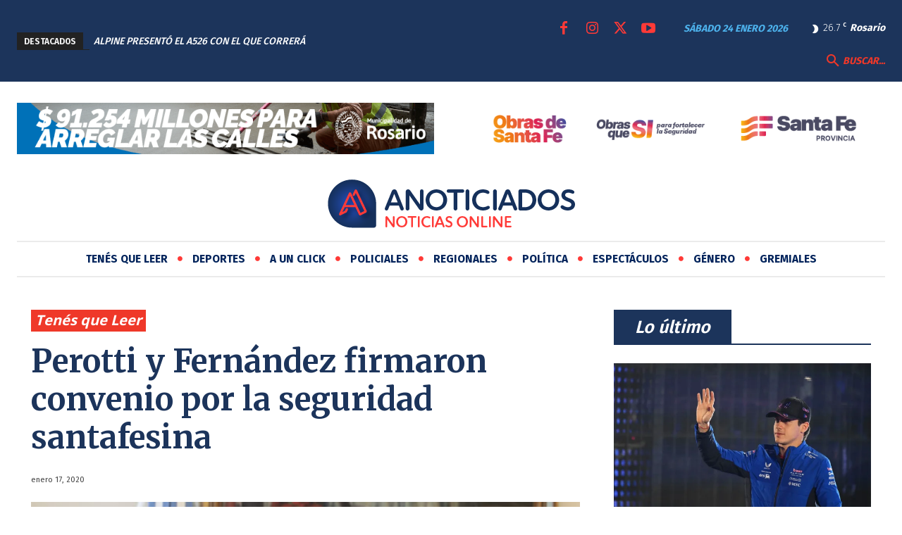

--- FILE ---
content_type: text/html; charset=UTF-8
request_url: https://anoticiados.com/perotti-y-fernandez-firmaron-convenio-por-la-seguridad-santafesina/
body_size: 59270
content:
<!doctype html >
<html lang="es-AR">
<head>
<meta charset="UTF-8" />
<title>Perotti y Fernández firmaron convenio por la seguridad santafesina | Anoticiados</title>
<meta name="viewport" content="width=device-width, initial-scale=1.0">
<link rel="pingback" href="https://anoticiados.com/xmlrpc.php" />
<!--||  JM Twitter Cards by jmau111 v12  ||-->
<meta name="twitter:card" content="summary_large_image">
<meta name="twitter:creator" content="@anoticiados">
<meta name="twitter:site" content="@anoticiados">
<meta property="og:title" content="Perotti y Fernández firmaron convenio por la seguridad santafesina">
<meta property="og:description" content="El gobernador Omar Perotti mantuvo un encuentro con elpresidente de la Nación, Alberto Fernández, en Casa Rosada, donde firmaron unacuerdo para la creación del Consejo Provincial de Complementac">
<meta property="og:image" content="https://anoticiados.com/wp-content/uploads/2020/01/perotti-y-fernández.jpg">
<!--||  /JM Twitter Cards by jmau111 v12  ||-->
<meta name='robots' content='max-image-preview:large' />
<link rel="icon" type="image/png" href="https://anoticiados.com/wp-content/uploads/2018/05/Favicon.png"><link rel='dns-prefetch' href='//fonts.googleapis.com' />
<link rel="alternate" type="application/rss+xml" title="Anoticiados &raquo; Feed" href="https://anoticiados.com/feed/" />
<link rel="alternate" type="application/rss+xml" title="Anoticiados &raquo; RSS de los comentarios" href="https://anoticiados.com/comments/feed/" />
<link rel="alternate" type="application/rss+xml" title="Anoticiados &raquo; Perotti y Fernández firmaron convenio por la seguridad santafesina RSS de los comentarios" href="https://anoticiados.com/perotti-y-fernandez-firmaron-convenio-por-la-seguridad-santafesina/feed/" />
<script type="text/javascript">
/* <![CDATA[ */
window._wpemojiSettings = {"baseUrl":"https:\/\/s.w.org\/images\/core\/emoji\/14.0.0\/72x72\/","ext":".png","svgUrl":"https:\/\/s.w.org\/images\/core\/emoji\/14.0.0\/svg\/","svgExt":".svg","source":{"concatemoji":"https:\/\/anoticiados.com\/wp-includes\/js\/wp-emoji-release.min.js?ver=6.4.7"}};
/*! This file is auto-generated */
!function(i,n){var o,s,e;function c(e){try{var t={supportTests:e,timestamp:(new Date).valueOf()};sessionStorage.setItem(o,JSON.stringify(t))}catch(e){}}function p(e,t,n){e.clearRect(0,0,e.canvas.width,e.canvas.height),e.fillText(t,0,0);var t=new Uint32Array(e.getImageData(0,0,e.canvas.width,e.canvas.height).data),r=(e.clearRect(0,0,e.canvas.width,e.canvas.height),e.fillText(n,0,0),new Uint32Array(e.getImageData(0,0,e.canvas.width,e.canvas.height).data));return t.every(function(e,t){return e===r[t]})}function u(e,t,n){switch(t){case"flag":return n(e,"\ud83c\udff3\ufe0f\u200d\u26a7\ufe0f","\ud83c\udff3\ufe0f\u200b\u26a7\ufe0f")?!1:!n(e,"\ud83c\uddfa\ud83c\uddf3","\ud83c\uddfa\u200b\ud83c\uddf3")&&!n(e,"\ud83c\udff4\udb40\udc67\udb40\udc62\udb40\udc65\udb40\udc6e\udb40\udc67\udb40\udc7f","\ud83c\udff4\u200b\udb40\udc67\u200b\udb40\udc62\u200b\udb40\udc65\u200b\udb40\udc6e\u200b\udb40\udc67\u200b\udb40\udc7f");case"emoji":return!n(e,"\ud83e\udef1\ud83c\udffb\u200d\ud83e\udef2\ud83c\udfff","\ud83e\udef1\ud83c\udffb\u200b\ud83e\udef2\ud83c\udfff")}return!1}function f(e,t,n){var r="undefined"!=typeof WorkerGlobalScope&&self instanceof WorkerGlobalScope?new OffscreenCanvas(300,150):i.createElement("canvas"),a=r.getContext("2d",{willReadFrequently:!0}),o=(a.textBaseline="top",a.font="600 32px Arial",{});return e.forEach(function(e){o[e]=t(a,e,n)}),o}function t(e){var t=i.createElement("script");t.src=e,t.defer=!0,i.head.appendChild(t)}"undefined"!=typeof Promise&&(o="wpEmojiSettingsSupports",s=["flag","emoji"],n.supports={everything:!0,everythingExceptFlag:!0},e=new Promise(function(e){i.addEventListener("DOMContentLoaded",e,{once:!0})}),new Promise(function(t){var n=function(){try{var e=JSON.parse(sessionStorage.getItem(o));if("object"==typeof e&&"number"==typeof e.timestamp&&(new Date).valueOf()<e.timestamp+604800&&"object"==typeof e.supportTests)return e.supportTests}catch(e){}return null}();if(!n){if("undefined"!=typeof Worker&&"undefined"!=typeof OffscreenCanvas&&"undefined"!=typeof URL&&URL.createObjectURL&&"undefined"!=typeof Blob)try{var e="postMessage("+f.toString()+"("+[JSON.stringify(s),u.toString(),p.toString()].join(",")+"));",r=new Blob([e],{type:"text/javascript"}),a=new Worker(URL.createObjectURL(r),{name:"wpTestEmojiSupports"});return void(a.onmessage=function(e){c(n=e.data),a.terminate(),t(n)})}catch(e){}c(n=f(s,u,p))}t(n)}).then(function(e){for(var t in e)n.supports[t]=e[t],n.supports.everything=n.supports.everything&&n.supports[t],"flag"!==t&&(n.supports.everythingExceptFlag=n.supports.everythingExceptFlag&&n.supports[t]);n.supports.everythingExceptFlag=n.supports.everythingExceptFlag&&!n.supports.flag,n.DOMReady=!1,n.readyCallback=function(){n.DOMReady=!0}}).then(function(){return e}).then(function(){var e;n.supports.everything||(n.readyCallback(),(e=n.source||{}).concatemoji?t(e.concatemoji):e.wpemoji&&e.twemoji&&(t(e.twemoji),t(e.wpemoji)))}))}((window,document),window._wpemojiSettings);
/* ]]> */
</script>
<style id='wp-emoji-styles-inline-css' type='text/css'>
img.wp-smiley, img.emoji {
display: inline !important;
border: none !important;
box-shadow: none !important;
height: 1em !important;
width: 1em !important;
margin: 0 0.07em !important;
vertical-align: -0.1em !important;
background: none !important;
padding: 0 !important;
}
</style>
<!-- <link rel='stylesheet' id='mpp_gutenberg-css' href='https://anoticiados.com/wp-content/plugins/metronet-profile-picture/dist/blocks.style.build.css?ver=2.6.0' type='text/css' media='all' /> -->
<!-- <link rel='stylesheet' id='wpfc-css' href='https://anoticiados.com/wp-content/plugins/gs-facebook-comments/public/css/wpfc-public.css?ver=1.7.3' type='text/css' media='all' /> -->
<!-- <link rel='stylesheet' id='td-plugin-multi-purpose-css' href='https://anoticiados.com/wp-content/plugins/td-composer/td-multi-purpose/style.css?ver=6e115e4f3fd55dfd38f44cc142869bd1' type='text/css' media='all' /> -->
<link rel="stylesheet" type="text/css" href="//anoticiados.com/wp-content/cache/wpfc-minified/fdzil8dh/fft10.css" media="all"/>
<link rel='stylesheet' id='google-fonts-style-css' href='https://fonts.googleapis.com/css?family=Fira+Sans%3A400%7CLato%3A400%7COpen+Sans%3A400%2C600%2C700%7CRoboto%3A400%2C500%2C700%7CFira+Sans%3A500%2C700%2C300%2C400%2C800%2C600%7CMerriweather%3A700%2C400%2C800%2C300&#038;display=swap&#038;ver=12.6.3' type='text/css' media='all' />
<!-- <link rel='stylesheet' id='font_awesome-css' href='https://anoticiados.com/wp-content/plugins/td-composer/assets/fonts/font-awesome/font-awesome.css?ver=6e115e4f3fd55dfd38f44cc142869bd1' type='text/css' media='all' /> -->
<!-- <link rel='stylesheet' id='td-theme-css' href='https://anoticiados.com/wp-content/themes/Newspaper/style.css?ver=12.6.3' type='text/css' media='all' /> -->
<link rel="stylesheet" type="text/css" href="//anoticiados.com/wp-content/cache/wpfc-minified/egi3mx42/fft10.css" media="all"/>
<style id='td-theme-inline-css' type='text/css'>@media (max-width:767px){.td-header-desktop-wrap{display:none}}@media (min-width:767px){.td-header-mobile-wrap{display:none}}</style>
<!-- <link rel='stylesheet' id='td-legacy-framework-front-style-css' href='https://anoticiados.com/wp-content/plugins/td-composer/legacy/Newspaper/assets/css/td_legacy_main.css?ver=6e115e4f3fd55dfd38f44cc142869bd1' type='text/css' media='all' /> -->
<!-- <link rel='stylesheet' id='tdb_style_cloud_templates_front-css' href='https://anoticiados.com/wp-content/plugins/td-cloud-library/assets/css/tdb_main.css?ver=6cc04771d778c6f460cf525df52258a3' type='text/css' media='all' /> -->
<link rel="stylesheet" type="text/css" href="//anoticiados.com/wp-content/cache/wpfc-minified/eixiqdwo/fft10.css" media="all"/>
<script src='//anoticiados.com/wp-content/cache/wpfc-minified/lyjljxho/fft10.js' type="text/javascript"></script>
<!-- <script type="text/javascript" src="https://anoticiados.com/wp-includes/js/jquery/jquery.min.js?ver=3.7.1" id="jquery-core-js"></script> -->
<!-- <script type="text/javascript" src="https://anoticiados.com/wp-includes/js/jquery/jquery-migrate.min.js?ver=3.4.1" id="jquery-migrate-js"></script> -->
<!-- <script type="text/javascript" src="https://anoticiados.com/wp-content/plugins/gs-facebook-comments/public/js/wpfc-public.js?ver=1.7.3" id="wpfc-js"></script> -->
<link rel="https://api.w.org/" href="https://anoticiados.com/wp-json/" /><link rel="alternate" type="application/json" href="https://anoticiados.com/wp-json/wp/v2/posts/9156" /><link rel="EditURI" type="application/rsd+xml" title="RSD" href="https://anoticiados.com/xmlrpc.php?rsd" />
<meta name="generator" content="WordPress 6.4.7" />
<link rel="canonical" href="https://anoticiados.com/perotti-y-fernandez-firmaron-convenio-por-la-seguridad-santafesina/" />
<link rel='shortlink' href='https://anoticiados.com/?p=9156' />
<link rel="alternate" type="application/json+oembed" href="https://anoticiados.com/wp-json/oembed/1.0/embed?url=https%3A%2F%2Fanoticiados.com%2Fperotti-y-fernandez-firmaron-convenio-por-la-seguridad-santafesina%2F" />
<link rel="alternate" type="text/xml+oembed" href="https://anoticiados.com/wp-json/oembed/1.0/embed?url=https%3A%2F%2Fanoticiados.com%2Fperotti-y-fernandez-firmaron-convenio-por-la-seguridad-santafesina%2F&#038;format=xml" />
<!-- Initial Letter Wordpress Plugin https://wordpress.org/plugins/initial-letter/ -->
<style type="text/css">
.initial-letter p:first-of-type:first-letter {
font-size:80px;
font-family:'Georgia';						color:#000000;
float:left;
line-height:70px;
padding-right:10px;}
</style>
<script>
window.tdb_global_vars = {"wpRestUrl":"https:\/\/anoticiados.com\/wp-json\/","permalinkStructure":"\/%postname%\/"};
window.tdb_p_autoload_vars = {"isAjax":false,"isAdminBarShowing":false,"autoloadScrollPercent":50,"postAutoloadStatus":"off","origPostEditUrl":null};
</script>
<style id="tdb-global-colors">:root{--accent-color:#fff}</style>
<!-- JS generated by theme -->
<script>
var tdBlocksArray = []; //here we store all the items for the current page
// td_block class - each ajax block uses a object of this class for requests
function tdBlock() {
this.id = '';
this.block_type = 1; //block type id (1-234 etc)
this.atts = '';
this.td_column_number = '';
this.td_current_page = 1; //
this.post_count = 0; //from wp
this.found_posts = 0; //from wp
this.max_num_pages = 0; //from wp
this.td_filter_value = ''; //current live filter value
this.is_ajax_running = false;
this.td_user_action = ''; // load more or infinite loader (used by the animation)
this.header_color = '';
this.ajax_pagination_infinite_stop = ''; //show load more at page x
}
// td_js_generator - mini detector
( function () {
var htmlTag = document.getElementsByTagName("html")[0];
if ( navigator.userAgent.indexOf("MSIE 10.0") > -1 ) {
htmlTag.className += ' ie10';
}
if ( !!navigator.userAgent.match(/Trident.*rv\:11\./) ) {
htmlTag.className += ' ie11';
}
if ( navigator.userAgent.indexOf("Edge") > -1 ) {
htmlTag.className += ' ieEdge';
}
if ( /(iPad|iPhone|iPod)/g.test(navigator.userAgent) ) {
htmlTag.className += ' td-md-is-ios';
}
var user_agent = navigator.userAgent.toLowerCase();
if ( user_agent.indexOf("android") > -1 ) {
htmlTag.className += ' td-md-is-android';
}
if ( -1 !== navigator.userAgent.indexOf('Mac OS X')  ) {
htmlTag.className += ' td-md-is-os-x';
}
if ( /chrom(e|ium)/.test(navigator.userAgent.toLowerCase()) ) {
htmlTag.className += ' td-md-is-chrome';
}
if ( -1 !== navigator.userAgent.indexOf('Firefox') ) {
htmlTag.className += ' td-md-is-firefox';
}
if ( -1 !== navigator.userAgent.indexOf('Safari') && -1 === navigator.userAgent.indexOf('Chrome') ) {
htmlTag.className += ' td-md-is-safari';
}
if( -1 !== navigator.userAgent.indexOf('IEMobile') ){
htmlTag.className += ' td-md-is-iemobile';
}
})();
var tdLocalCache = {};
( function () {
"use strict";
tdLocalCache = {
data: {},
remove: function (resource_id) {
delete tdLocalCache.data[resource_id];
},
exist: function (resource_id) {
return tdLocalCache.data.hasOwnProperty(resource_id) && tdLocalCache.data[resource_id] !== null;
},
get: function (resource_id) {
return tdLocalCache.data[resource_id];
},
set: function (resource_id, cachedData) {
tdLocalCache.remove(resource_id);
tdLocalCache.data[resource_id] = cachedData;
}
};
})();
var td_viewport_interval_list=[{"limitBottom":767,"sidebarWidth":228},{"limitBottom":1018,"sidebarWidth":300},{"limitBottom":1140,"sidebarWidth":324}];
var tdc_is_installed="yes";
var td_ajax_url="https:\/\/anoticiados.com\/wp-admin\/admin-ajax.php?td_theme_name=Newspaper&v=12.6.3";
var td_get_template_directory_uri="https:\/\/anoticiados.com\/wp-content\/plugins\/td-composer\/legacy\/common";
var tds_snap_menu="snap";
var tds_logo_on_sticky="";
var tds_header_style="";
var td_please_wait="Por favor espera...";
var td_email_user_pass_incorrect="Usuario o contrase\u00f1a incorrecta!";
var td_email_user_incorrect="Correo electr\u00f3nico o nombre de usuario incorrecto!";
var td_email_incorrect="Email incorrecto!";
var td_user_incorrect="Username incorrect!";
var td_email_user_empty="Email or username empty!";
var td_pass_empty="Pass empty!";
var td_pass_pattern_incorrect="Invalid Pass Pattern!";
var td_retype_pass_incorrect="Retyped Pass incorrect!";
var tds_more_articles_on_post_enable="";
var tds_more_articles_on_post_time_to_wait="";
var tds_more_articles_on_post_pages_distance_from_top=0;
var tds_captcha="";
var tds_theme_color_site_wide="#ef3829";
var tds_smart_sidebar="";
var tdThemeName="Newspaper";
var tdThemeNameWl="Newspaper";
var td_magnific_popup_translation_tPrev="Anterior (tecla de flecha izquierda)";
var td_magnific_popup_translation_tNext="Siguiente (tecla de flecha derecha)";
var td_magnific_popup_translation_tCounter="%curr% de %total%";
var td_magnific_popup_translation_ajax_tError="El contenido de %url% no pudo cargarse.";
var td_magnific_popup_translation_image_tError="La imagen #%curr% no pudo cargarse.";
var tdBlockNonce="e47ade93ab";
var tdMobileMenu="enabled";
var tdMobileSearch="enabled";
var tdsDateFormat="l j F Y";
var tdDateNamesI18n={"month_names":["enero","febrero","marzo","abril","mayo","junio","julio","agosto","septiembre","octubre","noviembre","diciembre"],"month_names_short":["Ene","Feb","Mar","Abr","May","Jun","Jul","Ago","Sep","Oct","Nov","Dic"],"day_names":["domingo","lunes","martes","mi\u00e9rcoles","jueves","viernes","s\u00e1bado"],"day_names_short":["dom","lun","mar","mi\u00e9","jue","vie","s\u00e1b"]};
var tdb_modal_confirm="Save";
var tdb_modal_cancel="Cancel";
var tdb_modal_confirm_alt="Yes";
var tdb_modal_cancel_alt="No";
var td_ad_background_click_link="";
var td_ad_background_click_target="";
</script>
<!-- Header style compiled by theme -->
<style>:root{--td_theme_color:#ef3829;--td_slider_text:rgba(239,56,41,0.7);--td_text_header_color:#111111;--td_mobile_menu_color:#f7f7f7;--td_mobile_icons_color:#15305b;--td_mobile_gradient_one_mob:#333145;--td_mobile_gradient_two_mob:#15305b;--td_mobile_text_active_color:#473ee8}</style>
<!-- Global site tag (gtag.js) - Google Analytics -->
<script async src="https://www.googletagmanager.com/gtag/js?id=UA-145072466-1"></script>
<script>
window.dataLayer = window.dataLayer || [];
function gtag(){dataLayer.push(arguments);}
gtag('js', new Date());
gtag('config', 'UA-145072466-1');
</script>
<!-- Button style compiled by theme -->
<style>.tdm-btn-style1{background-color:#ef3829}.tdm-btn-style2:before{border-color:#ef3829}.tdm-btn-style2{color:#ef3829}.tdm-btn-style3{-webkit-box-shadow:0 2px 16px #ef3829;-moz-box-shadow:0 2px 16px #ef3829;box-shadow:0 2px 16px #ef3829}.tdm-btn-style3:hover{-webkit-box-shadow:0 4px 26px #ef3829;-moz-box-shadow:0 4px 26px #ef3829;box-shadow:0 4px 26px #ef3829}</style>
<style id="tdw-css-placeholder">.steprfaclunhyfgemrqp{}.step4636435346{}var a=1;var b=2;var c=4;</style></head>
<body data-rsssl=1 class="post-template-default single single-post postid-9156 single-format-standard perotti-y-fernandez-firmaron-convenio-por-la-seguridad-santafesina global-block-template-4 tdb_template_7826 white-menu tdb-template  tdc-header-template td-full-layout" itemscope="itemscope" itemtype="https://schema.org/WebPage">
<div class="td-scroll-up  td-hide-scroll-up-on-mob" style="display:none;"><i class="td-icon-menu-up"></i></div>
<div class="td-menu-background" style="visibility:hidden"></div>
<div id="td-mobile-nav" style="visibility:hidden">
<div class="td-mobile-container">
<!-- mobile menu top section -->
<div class="td-menu-socials-wrap">
<!-- socials -->
<div class="td-menu-socials">
<span class="td-social-icon-wrap">
<a target="_blank" href="https://www.facebook.com/Anoticiadoscom-262687877609181/" title="Facebook">
<i class="td-icon-font td-icon-facebook"></i>
<span style="display: none">Facebook</span>
</a>
</span>
<span class="td-social-icon-wrap">
<a target="_blank" href="https://www.instagram.com/anoticiadosoficial/" title="Instagram">
<i class="td-icon-font td-icon-instagram"></i>
<span style="display: none">Instagram</span>
</a>
</span>
<span class="td-social-icon-wrap">
<a target="_blank" href="mailto:contacto@anoticiados.com" title="Mail">
<i class="td-icon-font td-icon-mail-1"></i>
<span style="display: none">Mail</span>
</a>
</span>
<span class="td-social-icon-wrap">
<a target="_blank" href="https://anoticiados.com/feed/" title="RSS">
<i class="td-icon-font td-icon-rss"></i>
<span style="display: none">RSS</span>
</a>
</span>
<span class="td-social-icon-wrap">
<a target="_blank" href="https://twitter.com/anoticiados" title="Twitter">
<i class="td-icon-font td-icon-twitter"></i>
<span style="display: none">Twitter</span>
</a>
</span>
<span class="td-social-icon-wrap">
<a target="_blank" href="https://www.youtube.com/channel/UCC-qHi74Iz46m8DwK_-fj_Q" title="Youtube">
<i class="td-icon-font td-icon-youtube"></i>
<span style="display: none">Youtube</span>
</a>
</span>            </div>
<!-- close button -->
<div class="td-mobile-close">
<span><i class="td-icon-close-mobile"></i></span>
</div>
</div>
<!-- login section -->
<!-- menu section -->
<div class="td-mobile-content">
<div class="menu-principal-container"><ul id="menu-principal-2" class="td-mobile-main-menu"><li class="menu-item menu-item-type-taxonomy menu-item-object-category current-post-ancestor current-menu-parent current-post-parent menu-item-first menu-item-1009"><a href="https://anoticiados.com/category/ubicacion/tenes-que-leer/">Tenés que Leer</a></li>
<li class="menu-item menu-item-type-taxonomy menu-item-object-category menu-item-446"><a href="https://anoticiados.com/category/deportes/">Deportes</a></li>
<li class="menu-item menu-item-type-taxonomy menu-item-object-category menu-item-1117"><a href="https://anoticiados.com/category/a-un-click/">A un Click</a></li>
<li class="menu-item menu-item-type-taxonomy menu-item-object-category menu-item-26532"><a href="https://anoticiados.com/category/policiales/">Policiales</a></li>
<li class="menu-item menu-item-type-taxonomy menu-item-object-category menu-item-9934"><a href="https://anoticiados.com/category/regionales/">Regionales</a></li>
<li class="menu-item menu-item-type-taxonomy menu-item-object-category menu-item-447"><a href="https://anoticiados.com/category/politica/">Política</a></li>
<li class="menu-item menu-item-type-taxonomy menu-item-object-category menu-item-7450"><a href="https://anoticiados.com/category/espectaculos/">Espectáculos</a></li>
<li class="menu-item menu-item-type-taxonomy menu-item-object-category menu-item-7451"><a href="https://anoticiados.com/category/genero/">Género</a></li>
<li class="menu-item menu-item-type-taxonomy menu-item-object-category menu-item-8439"><a href="https://anoticiados.com/category/gremiales/">Gremiales</a></li>
</ul></div>        </div>
</div>
<!-- register/login section -->
</div><div class="td-search-background" style="visibility:hidden"></div>
<div class="td-search-wrap-mob" style="visibility:hidden">
<div class="td-drop-down-search">
<form method="get" class="td-search-form" action="https://anoticiados.com/">
<!-- close button -->
<div class="td-search-close">
<span><i class="td-icon-close-mobile"></i></span>
</div>
<div role="search" class="td-search-input">
<span>Buscar</span>
<input id="td-header-search-mob" type="text" value="" name="s" autocomplete="off" />
</div>
</form>
<div id="td-aj-search-mob" class="td-ajax-search-flex"></div>
</div>
</div>
<div id="td-outer-wrap" class="td-theme-wrap">
<div class="td-header-template-wrap" style="position: relative">
<div class="td-header-mobile-wrap ">
<div id="tdi_1" class="tdc-zone"><div class="tdc_zone tdi_2  wpb_row td-pb-row tdc-element-style" data-sticky-offset="0" >
<style scoped>.tdi_2{min-height:0}.td-header-mobile-sticky-wrap.td-header-active{opacity:1}@media (max-width:767px){.tdi_2{position:relative}}</style>
<div class="tdi_1_rand_style td-element-style" ><style>@media (max-width:767px){.tdi_1_rand_style{background-color:#ffffff!important}}</style></div><div id="tdi_3" class="tdc-row"><div class="vc_row tdi_4  wpb_row td-pb-row tdc-row-content-vert-bottom" >
<style scoped>.tdi_4,.tdi_4 .tdc-columns{min-height:0}.tdi_4,.tdi_4 .tdc-columns{display:block}.tdi_4 .tdc-columns{width:100%}@media (min-width:767px){.tdi_4.tdc-row-content-vert-center,.tdi_4.tdc-row-content-vert-center .tdc-columns{display:flex;align-items:center;flex:1}.tdi_4.tdc-row-content-vert-bottom,.tdi_4.tdc-row-content-vert-bottom .tdc-columns{display:flex;align-items:flex-end;flex:1}.tdi_4.tdc-row-content-vert-center .td_block_wrap{vertical-align:middle}.tdi_4.tdc-row-content-vert-bottom .td_block_wrap{vertical-align:bottom}}@media (max-width:767px){.tdi_4{padding-top:8px!important;padding-bottom:8px!important;z-index:99!important}}</style><div class="vc_column tdi_6  wpb_column vc_column_container tdc-column td-pb-span12">
<style scoped>.tdi_6{vertical-align:baseline}.tdi_6>.wpb_wrapper,.tdi_6>.wpb_wrapper>.tdc-elements{display:block}.tdi_6>.wpb_wrapper>.tdc-elements{width:100%}.tdi_6>.wpb_wrapper>.vc_row_inner{width:auto}.tdi_6>.wpb_wrapper{width:auto;height:auto}@media (max-width:767px){.tdi_6{vertical-align:middle}}</style><div class="wpb_wrapper" ><div class="td_block_wrap tdb_mobile_menu tdi_7 td-pb-border-top td_block_template_4 tdb-header-align"  data-td-block-uid="tdi_7" >
<style>@media (max-width:767px){.tdi_7{margin-top:5px!important;margin-right:-7px!important}}</style>
<style>.tdb-header-align{vertical-align:middle}.tdb_mobile_menu{margin-bottom:0;clear:none}.tdb_mobile_menu a{display:inline-block!important;position:relative;text-align:center;color:var(--td_theme_color,#4db2ec)}.tdb_mobile_menu a>span{display:flex;align-items:center;justify-content:center}.tdb_mobile_menu svg{height:auto}.tdb_mobile_menu svg,.tdb_mobile_menu svg *{fill:var(--td_theme_color,#4db2ec)}#tdc-live-iframe .tdb_mobile_menu a{pointer-events:none}.td-menu-mob-open-menu{overflow:hidden}.td-menu-mob-open-menu #td-outer-wrap{position:static}.tdi_7{display:inline-block;float:right;clear:none}.tdi_7 .tdb-mobile-menu-button i{font-size:27px;width:54px;height:54px;line-height:54px}.tdi_7 .tdb-mobile-menu-button svg{width:27px}.tdi_7 .tdb-mobile-menu-button .tdb-mobile-menu-icon-svg{width:54px;height:54px}.tdi_7 .tdb-mobile-menu-button{color:#1c345b}.tdi_7 .tdb-mobile-menu-button svg,.tdi_7 .tdb-mobile-menu-button svg *{fill:#1c345b}@media (max-width:767px){.tdi_7 .tdb-mobile-menu-button i{font-size:34px}.tdi_7 .tdb-mobile-menu-button svg{width:34px}.tdi_7 .tdb-mobile-menu-button i{width:40.8px;height:40.8px;line-height:40.8px}.tdi_7 .tdb-mobile-menu-button .tdb-mobile-menu-icon-svg{width:40.8px;height:40.8px}}</style><div class="tdb-block-inner td-fix-index"><span class="tdb-mobile-menu-button"><span class="tdb-mobile-menu-icon tdb-mobile-menu-icon-svg" ><svg version="1.1" xmlns="http://www.w3.org/2000/svg" viewBox="0 0 1024 1024"><path d="M931.901 316.261h-839.803v-82.104h839.803v82.104zM931.881 562.246h-839.741v-82.145h839.741v82.145zM931.881 808.119h-839.762v-82.115h839.762v82.115z"></path></svg></span></span></div></div> <!-- ./block --><div class="td_block_wrap tdb_header_logo tdi_8 td-pb-border-top td_block_template_4 tdb-header-align"  data-td-block-uid="tdi_8" >
<style>@media (min-width:768px) and (max-width:1018px){.tdi_8{margin-right:10px!important}}@media (max-width:767px){.tdi_8{margin-top:4px!important}}</style>
<style>.tdb_header_logo{margin-bottom:0;clear:none}.tdb_header_logo .tdb-logo-a,.tdb_header_logo h1{display:flex;pointer-events:auto;align-items:flex-start}.tdb_header_logo h1{margin:0;line-height:0}.tdb_header_logo .tdb-logo-img-wrap img{display:block}.tdb_header_logo .tdb-logo-svg-wrap+.tdb-logo-img-wrap{display:none}.tdb_header_logo .tdb-logo-svg-wrap svg{width:50px;display:block;transition:fill .3s ease}.tdb_header_logo .tdb-logo-text-wrap{display:flex}.tdb_header_logo .tdb-logo-text-title,.tdb_header_logo .tdb-logo-text-tagline{-webkit-transition:all 0.2s ease;transition:all 0.2s ease}.tdb_header_logo .tdb-logo-text-title{background-size:cover;background-position:center center;font-size:75px;font-family:serif;line-height:1.1;color:#222;white-space:nowrap}.tdb_header_logo .tdb-logo-text-tagline{margin-top:2px;font-size:12px;font-family:serif;letter-spacing:1.8px;line-height:1;color:#767676}.tdb_header_logo .tdb-logo-icon{position:relative;font-size:46px;color:#000}.tdb_header_logo .tdb-logo-icon-svg{line-height:0}.tdb_header_logo .tdb-logo-icon-svg svg{width:46px;height:auto}.tdb_header_logo .tdb-logo-icon-svg svg,.tdb_header_logo .tdb-logo-icon-svg svg *{fill:#000}.tdi_8{display:inline-block}.tdi_8 .tdb-logo-a,.tdi_8 h1{align-items:center;justify-content:center}.tdi_8 .tdb-logo-svg-wrap{display:block}.tdi_8 .tdb-logo-img{max-width:400px}.tdi_8 .tdb-logo-img-wrap{margin-top:0px;margin-bottom:0px;margin-right:20px;margin-left:0px;display:none}.tdi_8 .tdb-logo-img-wrap:first-child{margin-top:0;margin-left:0}.tdi_8 .tdb-logo-img-wrap:last-child{margin-bottom:0;margin-right:0}.tdi_8 .tdb-logo-text-tagline{margin-top:2px;margin-left:0}.tdi_8 .tdb-logo-text-wrap{flex-direction:column;align-items:flex-end}.tdi_8 .tdb-logo-icon-svg svg{width:30px}.tdi_8 .tdb-logo-icon{margin-right:10px;top:0px;display:block;color:#ffffff}.tdi_8 .tdb-logo-icon:last-child{margin-right:0}.tdi_8 .tdb-logo-icon-svg svg,.tdi_8 .tdb-logo-icon-svg svg *{fill:#ffffff}.tdi_8 .tdb-logo-text-title{font-family:"Helvetica Neue",Helvetica,Arial,sans-serif!important;font-size:120px!important;font-weight:700!important;letter-spacing:-5px!important;}@media (max-width:767px){.tdb_header_logo .tdb-logo-text-title{font-size:36px}}@media (max-width:767px){.tdb_header_logo .tdb-logo-text-tagline{font-size:11px}}@media (min-width:1019px) and (max-width:1140px){.tdi_8 .tdb-logo-img{max-width:50px}.tdi_8 .tdb-logo-img-wrap{margin-right:10px}.tdi_8 .tdb-logo-img-wrap:last-child{margin-right:0}}@media (min-width:768px) and (max-width:1018px){.tdi_8 .tdb-logo-img{max-width:50px}.tdi_8 .tdb-logo-img-wrap{margin-right:10px}.tdi_8 .tdb-logo-img-wrap:last-child{margin-right:0}}@media (max-width:767px){.tdi_8 .tdb-logo-svg-wrap+.tdb-logo-img-wrap{display:none}.tdi_8 .tdb-logo-img{max-width:190px}.tdi_8 .tdb-logo-img-wrap{display:block}.tdi_8 .tdb-logo-text-title{display:none;font-size:40px!important;letter-spacing:-2px!important;}.tdi_8 .tdb-logo-text-tagline{display:none}}</style><div class="tdb-block-inner td-fix-index"><a class="tdb-logo-a" href="https://anoticiados.com/" title="Anoticiados Noticias Online"><span class="tdb-logo-img-wrap"><img class="tdb-logo-img td-retina-data" data-retina="https://anoticiados.com/wp-content/uploads/2019/10/LogoRE@2x.png" src="https://anoticiados.com/wp-content/uploads/2019/10/LogoRE.png" alt="Noticias Online"  title="Anoticiados Noticias Online"  width="351" height="76" /></span><span class="tdb-logo-text-wrap"><span class="tdb-logo-text-title">Anoticiados</span><span class="tdb-logo-text-tagline">Noticias Online</span></span></a></div></div> <!-- ./block --><div class="td_block_wrap tdb_mobile_search tdi_9 td-pb-border-top td_block_template_4 tdb-header-align"  data-td-block-uid="tdi_9" >
<style>@media (max-width:767px){.tdi_9{margin-top:7px!important;margin-right:5px!important}}</style>
<style>.tdb_mobile_search{margin-bottom:0;clear:none}.tdb_mobile_search a{display:inline-block!important;position:relative;text-align:center;color:var(--td_theme_color,#4db2ec)}.tdb_mobile_search a>span{display:flex;align-items:center;justify-content:center}.tdb_mobile_search svg{height:auto}.tdb_mobile_search svg,.tdb_mobile_search svg *{fill:var(--td_theme_color,#4db2ec)}#tdc-live-iframe .tdb_mobile_search a{pointer-events:none}.td-search-opened{overflow:hidden}.td-search-opened #td-outer-wrap{position:static}.td-search-opened .td-search-wrap-mob{position:fixed;height:calc(100% + 1px)}.td-search-opened .td-drop-down-search{height:calc(100% + 1px);overflow-y:scroll;overflow-x:hidden}.tdi_9{display:inline-block;float:right;clear:none}.tdi_9 .tdb-block-inner{text-align:center}.tdi_9 .tdb-header-search-button-mob i{font-size:22px;width:55px;height:55px;line-height:55px}.tdi_9 .tdb-header-search-button-mob svg{width:22px}.tdi_9 .tdb-header-search-button-mob .tdb-mobile-search-icon-svg{width:55px;height:55px;display:flex;justify-content:center}.tdi_9 .tdb-header-search-button-mob{color:#dd3333}.tdi_9 .tdb-header-search-button-mob svg,.tdi_9 .tdb-header-search-button-mob svg *{fill:#dd3333}@media (max-width:767px){.tdi_9 .tdb-header-search-button-mob i{font-size:25px}.tdi_9 .tdb-header-search-button-mob svg{width:25px}.tdi_9 .tdb-header-search-button-mob i{width:37.5px;height:37.5px;line-height:37.5px}.tdi_9 .tdb-header-search-button-mob .tdb-mobile-search-icon-svg{width:37.5px;height:37.5px;display:flex;justify-content:center}}</style><div class="tdb-block-inner td-fix-index"><span class="tdb-header-search-button-mob dropdown-toggle" data-toggle="dropdown"><i class="tdb-mobile-search-icon td-icon-search"></i></span></div></div> <!-- ./block --></div></div></div></div></div></div>                </div>
<div class="td-header-desktop-wrap ">
<div id="tdi_10" class="tdc-zone"><div class="tdc_zone tdi_11  wpb_row td-pb-row tdc-element-style"  >
<style scoped>.tdi_11{min-height:0}.td-header-desktop-wrap{position:relative}.tdi_11{position:relative}</style>
<div class="tdi_10_rand_style td-element-style" ><style>.tdi_10_rand_style{background-color:#ffffff!important}</style></div><div id="tdi_12" class="tdc-row stretch_row_1600 td-stretch-content"><div class="vc_row tdi_13  wpb_row td-pb-row tdc-element-style tdc-row-content-vert-center" >
<style scoped>.tdi_13,.tdi_13 .tdc-columns{min-height:0}.tdi_13,.tdi_13 .tdc-columns{display:block}.tdi_13 .tdc-columns{width:100%}@media (min-width:767px){.tdi_13.tdc-row-content-vert-center,.tdi_13.tdc-row-content-vert-center .tdc-columns{display:flex;align-items:center;flex:1}.tdi_13.tdc-row-content-vert-bottom,.tdi_13.tdc-row-content-vert-bottom .tdc-columns{display:flex;align-items:flex-end;flex:1}.tdi_13.tdc-row-content-vert-center .td_block_wrap{vertical-align:middle}.tdi_13.tdc-row-content-vert-bottom .td_block_wrap{vertical-align:bottom}}.tdi_13{padding-top:15px!important;padding-bottom:15px!important;position:relative}.tdi_13 .td_block_wrap{text-align:left}</style>
<div class="tdi_12_rand_style td-element-style" ><style>.tdi_12_rand_style{background-color:#1c345b!important}</style></div><div class="vc_column tdi_15  wpb_column vc_column_container tdc-column td-pb-span6">
<style scoped>.tdi_15{vertical-align:baseline}.tdi_15>.wpb_wrapper,.tdi_15>.wpb_wrapper>.tdc-elements{display:block}.tdi_15>.wpb_wrapper>.tdc-elements{width:100%}.tdi_15>.wpb_wrapper>.vc_row_inner{width:auto}.tdi_15>.wpb_wrapper{width:auto;height:auto}</style><div class="wpb_wrapper" ><div class="td_block_wrap td_block_trending_now tdi_16 td-pb-border-top td_block_template_4"  data-td-block-uid="tdi_16" >
<style>.tdi_16{margin-bottom:0px!important;padding-left:0px!important;width:100%!important}@media(min-width:1141px){.tdi_16{display:inline-block!important}}</style>
<style>.td_block_trending_now{padding:0 18px}.td-trending-now-wrapper{display:flex;align-items:center;position:relative;-webkit-transform:translate3d(0px,0px,0px);transform:translate3d(0px,0px,0px);overflow:hidden}.td-trending-now-wrapper .td-next-prev-wrap{margin:0 0 0 auto;z-index:1}.td-trending-now-wrapper:hover .td-trending-now-title{background-color:var(--td_theme_color,#4db2ec)}.td-trending-now-wrapper .td-trending-now-nav-right{padding-left:2px}.td-trending-now-title{background-color:#222;font-family:'Roboto',sans-serif;font-size:12px;text-transform:uppercase;color:#fff;padding:2px 10px 1px;display:inline-block;line-height:22px;-webkit-transition:background-color 0.3s;transition:background-color 0.3s;cursor:default;-webkit-user-select:none;user-select:none}@-moz-document url-prefix(){.td-trending-now-title{line-height:21px}}.td-trending-now-display-area{display:flex;align-items:center;vertical-align:top;padding:0 0 0 15px}.td-trending-now-display-area .entry-title{font-size:15px;line-height:25px;margin:0}.td-trending-now-post{opacity:0;position:absolute;top:0;padding-right:119px;overflow:hidden}.td-trending-now-post:first-child{opacity:1;z-index:1;opacity:1}.td-next-prev-wrap .td-trending-now-nav-right{margin-right:0}.td_block_trending_now.td-trending-style2{border:1px solid #eaeaea;padding-top:20px;padding-bottom:20px}.tdi_16 .td-trending-now-title{color:#f2f2f2;font-family:Fira Sans!important;font-weight:700!important}.tdi_16 .entry-title a{color:#ffffff;font-family:Fira Sans!important;font-size:14px!important;line-height:1!important;font-style:italic!important;font-weight:500!important;text-transform:uppercase!important}.tdi_16 .td-next-prev-wrap a{color:rgba(0,0,0,0);border-color:rgba(0,0,0,0)}.tdi_16 .td-trending-now-display-area{height:1}@media (min-width:768px) and (max-width:1018px){.td_block_trending_now{padding:0 6px}}@media (min-width:768px) and (max-width:1018px){.td-trending-now-post{padding-right:107px}}@media (max-width:767px){.td_block_trending_now{padding:0}.td-trending-now-wrapper{flex-direction:column;text-align:center}.td-trending-now-wrapper .td-next-prev-wrap{display:none}.td-trending-now-title{padding:2px 10px 1px}.td-trending-now-display-area{width:100%;padding:0;display:block;height:26px;position:relative;top:10px}.td-trending-now-display-area .td_module_trending_now .entry-title{font-size:14px;line-height:16px}.td-trending-now-post{width:100%;padding-right:0}}@media (max-width:767px){.tdi_16 .entry-title a{font-size:18px!important}}</style><script>var block_tdi_16 = new tdBlock();
block_tdi_16.id = "tdi_16";
block_tdi_16.atts = '{"tdc_css":"eyJhbGwiOnsibWFyZ2luLWJvdHRvbSI6IjAiLCJwYWRkaW5nLWxlZnQiOiIwIiwid2lkdGgiOiIxMDAlIiwiZGlzcGxheSI6ImlubGluZS1ibG9jayJ9fQ==","style":"","next_prev_color":"rgba(0,0,0,0)","next_prev_border_color":"rgba(0,0,0,0)","f_article_font_style":"italic","f_article_font_family":"672","f_article_font_transform":"uppercase","f_article_font_weight":"500","f_article_font_size":"eyJhbGwiOiIxNCIsImxhbmRzY2FwZSI6IjE0IiwicGhvbmUiOiIxOCJ9","f_article_font_line_height":"1","header_text_color":"#f2f2f2","articles_color":"#ffffff","f_title_font_family":"672","f_title_font_weight":"700","sort":"","block_type":"td_block_trending_now","custom_title":"","title_padding":"","navigation":"","timer":3,"separator":"","mt_tl":"","mt_title_tag":"","post_ids":"-9156","category_id":"","taxonomies":"","category_ids":"","in_all_terms":"","tag_slug":"","autors_id":"","installed_post_types":"","include_cf_posts":"","exclude_cf_posts":"","popular_by_date":"","linked_posts":"","favourite_only":"","limit":"5","offset":"","open_in_new_window":"","time_ago_txt_pos":"","review_source":"","el_class":"","header_color":"","next_prev_hover_color":"","f_title_font_header":"","f_title_font_title":"Block title","f_title_font_settings":"","f_title_font_size":"","f_title_font_line_height":"","f_title_font_style":"","f_title_font_transform":"","f_title_font_spacing":"","f_title_":"","f_article_font_title":"Articles title","f_article_font_settings":"","f_article_font_spacing":"","f_article_":"","css":"","block_template_id":"","td_column_number":1,"ajax_pagination_infinite_stop":"","td_ajax_preloading":"","td_ajax_filter_type":"","td_filter_default_txt":"","td_ajax_filter_ids":"","color_preset":"","ajax_pagination":"","ajax_pagination_next_prev_swipe":"","border_top":"","class":"tdi_16","tdc_css_class":"tdi_16","tdc_css_class_style":"tdi_16_rand_style"}';
block_tdi_16.td_column_number = "1";
block_tdi_16.block_type = "td_block_trending_now";
block_tdi_16.post_count = "5";
block_tdi_16.found_posts = "8810";
block_tdi_16.header_color = "";
block_tdi_16.ajax_pagination_infinite_stop = "";
block_tdi_16.max_num_pages = "1762";
tdBlocksArray.push(block_tdi_16);
</script><div class="td_block_inner"><div class="td-trending-now-wrapper" id="tdi_16" data-start="" data-timer=""><div class="td-trending-now-title">Destacados</div><div class="td-trending-now-display-area">
<div class="td_module_trending_now td-meta-info-hide td-trending-now-post-0 td-trending-now-post td-cpt-post">
<h3 class="entry-title td-module-title"><a href="https://anoticiados.com/alpine-presento-el-a526-con-el-que-correra-colapinto-este-ano-en-la-formula-1/"  rel="bookmark" title="Alpine presentó el A526 con el que correrá Colapinto este año en la Fórmula 1">Alpine presentó el A526 con el que correrá Colapinto este año en la Fórmula 1</a></h3>
</div>
<div class="td_module_trending_now td-meta-info-hide td-trending-now-post-1 td-trending-now-post td-cpt-post">
<h3 class="entry-title td-module-title"><a href="https://anoticiados.com/refugios-municipales-de-rosario-al-limite-por-el-aumento-de-personas-en-situacion-de-calle/"  rel="bookmark" title="Refugios municipales de Rosario al límite por el aumento de personas en situación de calle">Refugios municipales de Rosario al límite por el aumento de personas en situación de calle</a></h3>
</div>
<div class="td_module_trending_now td-meta-info-hide td-trending-now-post-2 td-trending-now-post td-cpt-post">
<h3 class="entry-title td-module-title"><a href="https://anoticiados.com/impactante-accidente-en-circunvalacion-cayo-un-puente-peatonal-tras-el-paso-de-un-camion-con-maquinaria/"  rel="bookmark" title="Impactante accidente en Circunvalación: cayó un puente peatonal tras el paso de un camión con maquinaria">Impactante accidente en Circunvalación: cayó un puente peatonal tras el paso de un camión con maquinaria</a></h3>
</div>
<div class="td_module_trending_now td-meta-info-hide td-trending-now-post-3 td-trending-now-post td-cpt-post">
<h3 class="entry-title td-module-title"><a href="https://anoticiados.com/licencias-de-conducir-digitales-en-santa-fe-como-obtenerlas-y-donde-son-validas/"  rel="bookmark" title="Licencias de conducir digitales en Santa Fe: cómo obtenerlas y dónde son válidas">Licencias de conducir digitales en Santa Fe: cómo obtenerlas y dónde son válidas</a></h3>
</div>
<div class="td_module_trending_now td-meta-info-hide td-trending-now-post-4 td-trending-now-post td-cpt-post">
<h3 class="entry-title td-module-title"><a href="https://anoticiados.com/santa-fe-limita-el-uso-de-celulares-en-las-aulas/"  rel="bookmark" title="Santa Fe limita el uso de celulares en las aulas">Santa Fe limita el uso de celulares en las aulas</a></h3>
</div>
</div><div class="td-next-prev-wrap"><a href="#"
class="td_ajax-prev-pagex td-trending-now-nav-left" 
aria-label="prev" 
data-block-id="tdi_16"
data-moving="left"
data-control-start=""><i class="td-icon-menu-left"></i></a><a href="#"
class="td_ajax-next-pagex td-trending-now-nav-right" 
aria-label="next"
data-block-id="tdi_16"
data-moving="right"
data-control-start=""><i class="td-icon-menu-right"></i></a></div></div></div></div></div></div><div class="vc_column tdi_18  wpb_column vc_column_container tdc-column td-pb-span6">
<style scoped>.tdi_18{vertical-align:baseline}.tdi_18>.wpb_wrapper,.tdi_18>.wpb_wrapper>.tdc-elements{display:block}.tdi_18>.wpb_wrapper>.tdc-elements{width:100%}.tdi_18>.wpb_wrapper>.vc_row_inner{width:auto}.tdi_18>.wpb_wrapper{width:auto;height:auto}</style><div class="wpb_wrapper" ><div class="td_block_wrap tdb_header_weather tdi_19 td-pb-border-top td_block_template_4 tdb-header-align"  data-td-block-uid="tdi_19" >
<style>.tdi_19{margin-top:14px!important;margin-left:30px!important}@media(min-width:1141px){.tdi_19{display:inline-block!important}}@media (min-width:1019px) and (max-width:1140px){.tdi_19{margin-left:20px!important}}@media (min-width:768px) and (max-width:1018px){.tdi_19{margin-left:16px!important}}</style>
<style>.tdb_header_weather{margin-bottom:0;clear:none}.tdb_header_weather .tdb-block-inner{display:flex;align-items:baseline}.tdb_header_weather .td-icons{align-self:center;position:relative;background:none;margin-right:2px;font-size:18px}.tdb_header_weather .td-icons:before{display:block}.tdb_header_weather .tdb-weather-deg-wrap{user-select:none;margin-right:6px}.tdb_header_weather .tdb-weather-deg{font-size:11px;font-weight:600}.tdb_header_weather .tdb-weather-unit{position:relative;top:-6px;left:1px;font-size:8px;font-weight:300}.tdb_header_weather .tdb-weather-city{font-size:11px;font-weight:500}.tdi_19{display:inline-block;float:right;clear:none}.tdi_19 .td-icons{top:0px;color:#ffffff}.tdi_19 .tdb-weather-deg-wrap{color:#ffffff}.tdi_19 .tdb-weather-city{color:#ffffff;font-family:Fira Sans!important;font-size:14px!important;font-style:italic!important;font-weight:700!important}.tdi_19 .tdb-weather-deg{font-family:Fira Sans!important;font-size:14px!important;font-weight:300!important}.tdi_19 .tdb-weather-unit{font-family:Fira Sans!important;font-weight:700!important}@media (min-width:1019px) and (max-width:1140px){.tdi_19 .tdb-weather-deg{font-size:12px!important}.tdi_19 .tdb-weather-city{font-size:12px!important}}@media (min-width:768px) and (max-width:1018px){.tdi_19 .tdb-weather-deg{font-size:11px!important}.tdi_19 .tdb-weather-city{font-size:11px!important}}</style><div class="tdb-block-inner td-fix-index"><!-- td weather source: cache -->        <i class="td-icons clear-sky-n"></i>
<div class="tdb-weather-deg-wrap" data-block-uid="tdb_header_weather_uid">
<span class="tdb-weather-deg">26.7</span>
<span class="tdb-weather-unit">C</span>
</div>
<div class="tdb-weather-city">Rosario</div>
</div></div> <!-- ./block --><div class="td_block_wrap tdb_header_date tdi_20 td-pb-border-top td_block_template_4 tdb-header-align"  data-td-block-uid="tdi_20" >
<style>.tdi_20{margin-top:14px!important;margin-left:30px!important}</style>
<style>.tdb_header_date{margin-bottom:0;clear:none}.tdb_header_date .tdb-block-inner{display:flex;align-items:baseline}.tdb_header_date .tdb-head-date-txt{font-family:'Open Sans','Open Sans Regular',sans-serif;font-size:11px;line-height:1;color:#000}.tdi_20{display:inline-block;float:right;clear:none}.tdi_20 .tdb-head-date-txt{color:#4db2ec;font-family:Fira Sans!important;font-size:14px!important;line-height:23px!important;font-style:italic!important;font-weight:700!important;text-transform:uppercase!important}@media (min-width:1019px) and (max-width:1140px){.tdi_20 .tdb-head-date-txt{font-size:12px!important}}@media (min-width:768px) and (max-width:1018px){.tdi_20 .tdb-head-date-txt{font-size:11px!important;line-height:24px!important}}</style><div class="tdb-block-inner td-fix-index"><div class="tdb-head-date-txt">sábado 24 enero 2026</div></div></div> <!-- ./block --><div class="tdm_block td_block_wrap tdm_block_socials tdi_21 tdm-inline-block tdm-content-horiz-left td-pb-border-top td_block_template_4"  data-td-block-uid="tdi_21" >
<style>.tdi_21{margin-top:6px!important;margin-right:0px!important;margin-left:30px!important;border-color:#1e73be!important;border-style:solid!important;border-width:0!important}@media (min-width:1019px) and (max-width:1140px){.tdi_21{margin-top:5px!important;display:none!important}}@media (min-width:768px) and (max-width:1018px){.tdi_21{margin-top:5px!important;display:none!important}}</style>
<style>.tdm_block.tdm_block_socials{margin-bottom:0}.tdm-social-wrapper{*zoom:1}.tdm-social-wrapper:before,.tdm-social-wrapper:after{display:table;content:'';line-height:0}.tdm-social-wrapper:after{clear:both}.tdm-social-item-wrap{display:inline-block}.tdm-social-item{position:relative;display:inline-block;vertical-align:middle;-webkit-transition:all 0.2s;transition:all 0.2s;text-align:center;-webkit-transform:translateZ(0);transform:translateZ(0)}.tdm-social-item i{font-size:14px;color:var(--td_theme_color,#4db2ec);-webkit-transition:all 0.2s;transition:all 0.2s}.tdm-social-text{display:none;margin-top:-1px;vertical-align:middle;font-size:13px;color:var(--td_theme_color,#4db2ec);-webkit-transition:all 0.2s;transition:all 0.2s}.tdm-social-item-wrap:hover i,.tdm-social-item-wrap:hover .tdm-social-text{color:#000}.tdm-social-item-wrap:last-child .tdm-social-text{margin-right:0!important}.tdi_21{float:right;clear:none}</style>
<style>.tdi_22 .tdm-social-item i{font-size:20px;vertical-align:middle}.tdi_22 .tdm-social-item i.td-icon-linkedin,.tdi_22 .tdm-social-item i.td-icon-pinterest,.tdi_22 .tdm-social-item i.td-icon-blogger,.tdi_22 .tdm-social-item i.td-icon-vimeo{font-size:16px}.tdi_22 .tdm-social-item{width:40px;height:40px;margin:0px 0px 0px 0}.tdi_22 .tdm-social-item i{line-height:40px}.tdi_22 .tdm-social-item-wrap:last-child .tdm-social-item{margin-right:0!important}.tdi_22 .tdm-social-item i,.tds-team-member2 .tdi_22.tds-social1 .tdm-social-item i{color:#ff3a37}.tdi_22 .tdm-social-item-wrap:hover i,.tds-team-member2 .tdi_22.tds-social1 .tdm-social-item:hover i{color:#dd3333}.tdi_22 .tdm-social-text{margin-left:2px;margin-right:18px}@media (min-width:1019px) and (max-width:1140px){.tdi_22 .tdm-social-item i{font-size:18px;vertical-align:middle}.tdi_22 .tdm-social-item i.td-icon-linkedin,.tdi_22 .tdm-social-item i.td-icon-pinterest,.tdi_22 .tdm-social-item i.td-icon-blogger,.tdi_22 .tdm-social-item i.td-icon-vimeo{font-size:14.4px}.tdi_22 .tdm-social-item{width:36px;height:36px}.tdi_22 .tdm-social-item i{line-height:36px}}@media (min-width:768px) and (max-width:1018px){.tdi_22 .tdm-social-item i{font-size:16px;vertical-align:middle}.tdi_22 .tdm-social-item i.td-icon-linkedin,.tdi_22 .tdm-social-item i.td-icon-pinterest,.tdi_22 .tdm-social-item i.td-icon-blogger,.tdi_22 .tdm-social-item i.td-icon-vimeo{font-size:12.8px}.tdi_22 .tdm-social-item{width:32px;height:32px}.tdi_22 .tdm-social-item i{line-height:32px}}</style><div class="tdm-social-wrapper tds-social1 tdi_22"><div class="tdm-social-item-wrap"><a href="https://www.facebook.com/Anoticiadoscom-262687877609181/"  title="Facebook" class="tdm-social-item"><i class="td-icon-font td-icon-facebook"></i><span style="display: none">Facebook</span></a></div><div class="tdm-social-item-wrap"><a href="https://www.instagram.com/anoticiadosoficial/"  title="Instagram" class="tdm-social-item"><i class="td-icon-font td-icon-instagram"></i><span style="display: none">Instagram</span></a></div><div class="tdm-social-item-wrap"><a href="https://twitter.com/anoticiados"  title="Twitter" class="tdm-social-item"><i class="td-icon-font td-icon-twitter"></i><span style="display: none">Twitter</span></a></div><div class="tdm-social-item-wrap"><a href="https://www.youtube.com/channel/UCC-qHi74Iz46m8DwK_-fj_Q"  title="Youtube" class="tdm-social-item"><i class="td-icon-font td-icon-youtube"></i><span style="display: none">Youtube</span></a></div></div></div><div class="td_block_wrap tdb_header_search tdi_23 tdb-header-search-trigger-enabled td-pb-border-top td_block_template_4 tdb-header-align"  data-td-block-uid="tdi_23" >
<style>.tdi_23{margin-top:12px!important;border-color:#1e73be!important;border-style:solid!important;border-width:0!important}@media(min-width:1141px){.tdi_23{display:inline-block!important}}</style>
<style>.tdb_module_header{width:100%;padding-bottom:0}.tdb_module_header .td-module-container{display:flex;flex-direction:column;position:relative}.tdb_module_header .td-module-container:before{content:'';position:absolute;bottom:0;left:0;width:100%;height:1px}.tdb_module_header .td-image-wrap{display:block;position:relative;padding-bottom:70%}.tdb_module_header .td-image-container{position:relative;width:100%;flex:0 0 auto}.tdb_module_header .td-module-thumb{margin-bottom:0}.tdb_module_header .td-module-meta-info{width:100%;margin-bottom:0;padding:7px 0 0 0;z-index:1;border:0 solid #eaeaea;min-height:0}.tdb_module_header .entry-title{margin:0;font-size:13px;font-weight:500;line-height:18px}.tdb_module_header .td-post-author-name,.tdb_module_header .td-post-date,.tdb_module_header .td-module-comments{vertical-align:text-top}.tdb_module_header .td-post-author-name,.tdb_module_header .td-post-date{top:3px}.tdb_module_header .td-thumb-css{width:100%;height:100%;position:absolute;background-size:cover;background-position:center center}.tdb_module_header .td-category-pos-image .td-post-category:not(.td-post-extra-category),.tdb_module_header .td-post-vid-time{position:absolute;z-index:2;bottom:0}.tdb_module_header .td-category-pos-image .td-post-category:not(.td-post-extra-category){left:0}.tdb_module_header .td-post-vid-time{right:0;background-color:#000;padding:3px 6px 4px;font-family:'Open Sans','Open Sans Regular',sans-serif;font-size:10px;font-weight:600;line-height:1;color:#fff}.tdb_module_header .td-excerpt{margin:20px 0 0;line-height:21px}.tdb_module_header .td-read-more{margin:20px 0 0}.tdb_module_search .tdb-author-photo{display:inline-block}.tdb_module_search .tdb-author-photo,.tdb_module_search .tdb-author-photo img{vertical-align:middle}.tdb_module_search .td-post-author-name{white-space:normal}.tdb_header_search{margin-bottom:0;clear:none}.tdb_header_search .tdb-block-inner{position:relative;display:inline-block;width:100%}.tdb_header_search .tdb-search-form{position:relative;padding:20px;border-width:3px 0 0;border-style:solid;border-color:var(--td_theme_color,#4db2ec);pointer-events:auto}.tdb_header_search .tdb-search-form:before{content:'';position:absolute;top:0;left:0;width:100%;height:100%;background-color:#fff}.tdb_header_search .tdb-search-form-inner{position:relative;display:flex;background-color:#fff}.tdb_header_search .tdb-search-form-inner:after{content:'';position:absolute;top:0;left:0;width:100%;height:100%;border:1px solid #e1e1e1;pointer-events:none}.tdb_header_search .tdb-head-search-placeholder{position:absolute;top:50%;transform:translateY(-50%);padding:3px 9px;font-size:12px;line-height:21px;color:#999;-webkit-transition:all 0.3s ease;transition:all 0.3s ease;pointer-events:none}.tdb_header_search .tdb-head-search-form-input:focus+.tdb-head-search-placeholder,.tdb-head-search-form-input:not(:placeholder-shown)~.tdb-head-search-placeholder{opacity:0}.tdb_header_search .tdb-head-search-form-btn,.tdb_header_search .tdb-head-search-form-input{height:auto;min-height:32px}.tdb_header_search .tdb-head-search-form-input{color:#444;flex:1;background-color:transparent;border:0}.tdb_header_search .tdb-head-search-form-input.tdb-head-search-nofocus{color:transparent;text-shadow:0 0 0 #444}.tdb_header_search .tdb-head-search-form-btn{margin-bottom:0;padding:0 15px;background-color:#222222;font-family:'Roboto',sans-serif;font-size:13px;font-weight:500;color:#fff;-webkit-transition:all 0.3s ease;transition:all 0.3s ease;z-index:1}.tdb_header_search .tdb-head-search-form-btn:hover{background-color:var(--td_theme_color,#4db2ec)}.tdb_header_search .tdb-head-search-form-btn i,.tdb_header_search .tdb-head-search-form-btn span{display:inline-block;vertical-align:middle}.tdb_header_search .tdb-head-search-form-btn i{font-size:12px}.tdb_header_search .tdb-head-search-form-btn .tdb-head-search-form-btn-icon{position:relative}.tdb_header_search .tdb-head-search-form-btn .tdb-head-search-form-btn-icon-svg{line-height:0}.tdb_header_search .tdb-head-search-form-btn svg{width:12px;height:auto}.tdb_header_search .tdb-head-search-form-btn svg,.tdb_header_search .tdb-head-search-form-btn svg *{fill:#fff;-webkit-transition:all 0.3s ease;transition:all 0.3s ease}.tdb_header_search .tdb-aj-search-results{padding:20px;background-color:rgba(144,144,144,0.02);border-width:1px 0;border-style:solid;border-color:#ededed;background-color:#fff}.tdb_header_search .tdb-aj-search-results .td_module_wrap:last-child{margin-bottom:0;padding-bottom:0}.tdb_header_search .tdb-aj-search-results .td_module_wrap:last-child .td-module-container:before{display:none}.tdb_header_search .tdb-aj-search-inner{display:flex;flex-wrap:wrap;*zoom:1}.tdb_header_search .tdb-aj-search-inner:before,.tdb_header_search .tdb-aj-search-inner:after{display:table;content:'';line-height:0}.tdb_header_search .tdb-aj-search-inner:after{clear:both}.tdb_header_search .result-msg{padding:4px 0 6px 0;font-family:'Roboto',sans-serif;font-size:12px;font-style:italic;background-color:#fff}.tdb_header_search .result-msg a{color:#222}.tdb_header_search .result-msg a:hover{color:var(--td_theme_color,#4db2ec)}.tdb_header_search .td-module-meta-info,.tdb_header_search .td-next-prev-wrap{text-align:left}.tdb_header_search .td_module_wrap:hover .entry-title a{color:var(--td_theme_color,#4db2ec)}.tdb_header_search .tdb-aj-cur-element .entry-title a{color:var(--td_theme_color,#4db2ec)}.tdc-dragged .tdb-head-search-btn:after,.tdc-dragged .tdb-drop-down-search{visibility:hidden!important;opacity:0!important;-webkit-transition:all 0.3s ease;transition:all 0.3s ease}.tdb-header-search-trigger-enabled{z-index:1000}.tdb-header-search-trigger-enabled .tdb-head-search-btn{display:flex;align-items:center;position:relative;text-align:center;color:var(--td_theme_color,#4db2ec)}.tdb-header-search-trigger-enabled .tdb-head-search-btn:after{visibility:hidden;opacity:0;content:'';display:block;position:absolute;bottom:0;left:0;right:0;margin:0 auto;width:0;height:0;border-style:solid;border-width:0 6.5px 7px 6.5px;-webkit-transform:translate3d(0,20px,0);transform:translate3d(0,20px,0);-webkit-transition:all 0.4s ease;transition:all 0.4s ease;border-color:transparent transparent var(--td_theme_color,#4db2ec) transparent}.tdb-header-search-trigger-enabled .tdb-drop-down-search-open+.tdb-head-search-btn:after{visibility:visible;opacity:1;-webkit-transform:translate3d(0,0,0);transform:translate3d(0,0,0)}.tdb-header-search-trigger-enabled .tdb-search-icon,.tdb-header-search-trigger-enabled .tdb-search-txt,.tdb-header-search-trigger-enabled .tdb-search-icon-svg svg *{-webkit-transition:all 0.3s ease-in-out;transition:all 0.3s ease-in-out}.tdb-header-search-trigger-enabled .tdb-search-icon-svg{display:flex;align-items:center;justify-content:center}.tdb-header-search-trigger-enabled .tdb-search-icon-svg svg{height:auto}.tdb-header-search-trigger-enabled .tdb-search-icon-svg svg,.tdb-header-search-trigger-enabled .tdb-search-icon-svg svg *{fill:var(--td_theme_color,#4db2ec)}.tdb-header-search-trigger-enabled .tdb-search-txt{position:relative;line-height:1}.tdb-header-search-trigger-enabled .tdb-drop-down-search{visibility:hidden;opacity:0;position:absolute;top:100%;left:0;-webkit-transform:translate3d(0,20px,0);transform:translate3d(0,20px,0);-webkit-transition:all 0.4s ease;transition:all 0.4s ease;pointer-events:none;z-index:10}.tdb-header-search-trigger-enabled .tdb-drop-down-search-open{visibility:visible;opacity:1;-webkit-transform:translate3d(0,0,0);transform:translate3d(0,0,0)}.tdb-header-search-trigger-enabled .tdb-drop-down-search-inner{position:relative;max-width:300px;pointer-events:all}.rtl .tdb-header-search-trigger-enabled .tdb-drop-down-search-inner{margin-left:0;margin-right:auto}.tdb_header_search .tdb-aj-srs-title{margin-bottom:10px;font-family:'Roboto',sans-serif;font-weight:500;font-size:13px;line-height:1.3;color:#888}.tdb_header_search .tdb-aj-sr-taxonomies{display:flex;flex-direction:column}.tdb_header_search .tdb-aj-sr-taxonomy{font-family:'Roboto',sans-serif;font-size:13px;font-weight:500;line-height:18px;color:#111}.tdb_header_search .tdb-aj-sr-taxonomy:not(:last-child){margin-bottom:5px}.tdb_header_search .tdb-aj-sr-taxonomy:hover{color:var(--td_theme_color,#4db2ec)}.tdi_23 .tdb-head-search-btn i{font-size:20px;width:28px;height:28px;line-height:28px}.tdi_23 .tdb-head-search-btn svg{width:20px}.tdi_23 .tdb-search-icon-svg{width:28px;height:28px}.tdi_23{display:inline-block;float:right;clear:none}.tdi_23 .tdb-search-txt{top:0px;font-family:Fira Sans!important;font-style:italic!important;font-weight:700!important;text-transform:uppercase!important}body .tdi_23 .tdb-drop-down-search-inner,.tdi_23 .tdb-search-form,.tdi_23 .tdb-aj-search{margin:0 auto}.tdi_23 .tdb-block-inner .tdb-drop-down-search{left:50%;transform:translate3d(-50%,20px,0);-webkit-transform:translate3d(-50%,20px,0);-moz-transform:translate3d(-50%,20px,0)}.tdi_23 .tdb-block-inner .tdb-drop-down-search-open,.tdi_23.tdc-element-selected .tdb-drop-down-search{transform:translate3d(-50%,0,0);-webkit-transform:translate3d(-50%,0,0);-moz-transform:translate3d(-50%,0,0)}.tdi_23 .tdb-head-search-form-btn-icon{top:0px}.tdi_23 .result-msg{text-align:center}.tdi_23 .tdb-search-form{border-color:#ffffff}.tdi_23 .tdb-drop-down-search-inner{box-shadow:0px 2px 6px 0px rgba(0,0,0,0.2)}.tdi_23 .td_module_wrap{width:100%;float:left;padding-left:11px;padding-right:11px;padding-bottom:10px;margin-bottom:10px}.tdi_23 .td_module_wrap:nth-last-child(-n+1){margin-bottom:0;padding-bottom:0}.tdi_23 .td_module_wrap:nth-last-child(-n+1) .td-module-container:before{display:none}.tdi_23 .tdb-aj-search-inner{margin-left:-11px;margin-right:-11px}.tdi_23 .td-module-container:before{bottom:-10px;border-color:#eaeaea}.tdi_23 .td-module-container{border-color:#eaeaea;flex-direction:row}.tdi_23 .entry-thumb{background-position:center 50%}.tdi_23 .td-image-container{flex:0 0 30%;width:30%;display:block;order:0}.ie10 .tdi_23 .td-image-container,.ie11 .tdi_23 .td-image-container{flex:0 0 auto}.ie10 .tdi_23 .td-module-meta-info,.ie11 .tdi_23 .td-module-meta-info{flex:1}.tdi_23 .td-post-vid-time{display:block}.tdi_23 .td-module-meta-info{padding:2px 0 0 15px;border-color:#eaeaea}.tdi_23 .entry-title{margin:0 0 5px}.tdi_23 .td-excerpt{column-count:1;column-gap:48px;display:none}.tdi_23 .td-post-category:not(.td-post-extra-category){display:none}.tdi_23 .td-read-more{display:none}.tdi_23 .td-author-date{display:inline}.tdi_23 .td-post-author-name{display:none}.tdi_23 .entry-review-stars{display:none}.tdi_23 .td-icon-star,.tdi_23 .td-icon-star-empty,.tdi_23 .td-icon-star-half{font-size:15px}.tdi_23 .td-module-comments{display:none}.tdi_23 .tdb-author-photo .avatar{width:20px;height:20px;margin-right:6px;border-radius:50%}@media (min-width:1019px) and (max-width:1140px){.tdi_23 .td_module_wrap{padding-bottom:10px!important;margin-bottom:10px!important}.tdi_23 .td_module_wrap:nth-last-child(-n+1){margin-bottom:0!important;padding-bottom:0!important}.tdi_23 .td_module_wrap .td-module-container:before{display:block!important}.tdi_23 .td_module_wrap:nth-last-child(-n+1) .td-module-container:before{display:none!important}.tdi_23 .td_module_wrap{padding-bottom:10px;margin-bottom:10px}.tdi_23 .td-module-container:before{bottom:-10px}}@media (min-width:768px) and (max-width:1018px){.tdi_23 .td_module_wrap{padding-bottom:10px!important;margin-bottom:10px!important}.tdi_23 .td_module_wrap:nth-last-child(-n+1){margin-bottom:0!important;padding-bottom:0!important}.tdi_23 .td_module_wrap .td-module-container:before{display:block!important}.tdi_23 .td_module_wrap:nth-last-child(-n+1) .td-module-container:before{display:none!important}.tdi_23 .td_module_wrap{padding-bottom:10px;margin-bottom:10px}.tdi_23 .td-module-container:before{bottom:-10px}}@media (max-width:767px){.tdi_23 .td_module_wrap{padding-bottom:10px!important;margin-bottom:10px!important}.tdi_23 .td_module_wrap:nth-last-child(-n+1){margin-bottom:0!important;padding-bottom:0!important}.tdi_23 .td_module_wrap .td-module-container:before{display:block!important}.tdi_23 .td_module_wrap:nth-last-child(-n+1) .td-module-container:before{display:none!important}.tdi_23 .td_module_wrap{padding-bottom:10px;margin-bottom:10px}.tdi_23 .td-module-container:before{bottom:-10px}}</style><div class="tdb-block-inner td-fix-index"><div class="tdb-drop-down-search" aria-labelledby="td-header-search-button"><div class="tdb-drop-down-search-inner"><form method="get" class="tdb-search-form" action="https://anoticiados.com/"><div class="tdb-search-form-inner"><input class="tdb-head-search-form-input" placeholder=" " type="text" value="" name="s" autocomplete="off" /><button class="wpb_button wpb_btn-inverse btn tdb-head-search-form-btn" title="Search" type="submit"><span>Buscar</span></button></div></form><div class="tdb-aj-search"></div></div></div><a href="#" role="button" aria-label="Search" class="tdb-head-search-btn dropdown-toggle" data-toggle="dropdown"><i class="tdb-search-icon td-icon-search"></i><span class="tdb-search-txt">Buscar...</span></a></div></div> <!-- ./block --></div></div></div></div><div id="tdi_24" class="tdc-row stretch_row_1600 td-stretch-content"><div class="vc_row tdi_25  wpb_row td-pb-row tdc-row-content-vert-center" >
<style scoped>.tdi_25,.tdi_25 .tdc-columns{min-height:0}.tdi_25,.tdi_25 .tdc-columns{display:block}.tdi_25 .tdc-columns{width:100%}@media (min-width:767px){.tdi_25.tdc-row-content-vert-center,.tdi_25.tdc-row-content-vert-center .tdc-columns{display:flex;align-items:center;flex:1}.tdi_25.tdc-row-content-vert-bottom,.tdi_25.tdc-row-content-vert-bottom .tdc-columns{display:flex;align-items:flex-end;flex:1}.tdi_25.tdc-row-content-vert-center .td_block_wrap{vertical-align:middle}.tdi_25.tdc-row-content-vert-bottom .td_block_wrap{vertical-align:bottom}}.tdi_25{padding-top:30px!important;padding-bottom:30px!important;justify-content:center!important;text-align:center!important}.tdi_25 .td_block_wrap{text-align:left}</style><div class="vc_column tdi_27  wpb_column vc_column_container tdc-column td-pb-span6">
<style scoped>.tdi_27{vertical-align:top}.tdi_27>.wpb_wrapper,.tdi_27>.wpb_wrapper>.tdc-elements{display:block}.tdi_27>.wpb_wrapper>.tdc-elements{width:100%}.tdi_27>.wpb_wrapper>.vc_row_inner{width:auto}.tdi_27>.wpb_wrapper{width:auto;height:auto}</style><div class="wpb_wrapper" ><div class="td_block_wrap td-a-rec td-a-rec-id-custom-spot td-a-rec-img tdi_28 td_block_template_4">
<style>.tdi_28.td-a-rec{text-align:center}.tdi_28.td-a-rec:not(.td-a-rec-no-translate){transform:translateZ(0)}.tdi_28 .td-element-style{z-index:-1}.tdi_28 .td-spot-id-spot_img_hidden{display:none}.tdi_28 .td-adspot-title{display:block}.tdi_28.td-a-rec-img{text-align:left}.tdi_28.td-a-rec-img img{margin:0 auto 0 0}@media (max-width:767px){.tdi_28.td-a-rec-img{text-align:center}}</style><div style="display: inline-block"><a href="https://bit.ly/4jFIFK2" class="td_spot_img_all"><img src="https://anoticiados.com/wp-content/uploads/2026/01/CALLES-728x90-1.gif"  alt="spot_img" /></a></div></div></div></div><div class="vc_column tdi_30  wpb_column vc_column_container tdc-column td-pb-span6">
<style scoped>.tdi_30{vertical-align:baseline}.tdi_30>.wpb_wrapper,.tdi_30>.wpb_wrapper>.tdc-elements{display:block}.tdi_30>.wpb_wrapper>.tdc-elements{width:100%}.tdi_30>.wpb_wrapper>.vc_row_inner{width:auto}.tdi_30>.wpb_wrapper{width:auto;height:auto}</style><div class="wpb_wrapper" ><div class="td_block_wrap td-a-rec td-a-rec-id-custom-spot td-a-rec-img tdi_31 td_block_template_4">
<style>.tdi_31.td-a-rec{text-align:center}.tdi_31.td-a-rec:not(.td-a-rec-no-translate){transform:translateZ(0)}.tdi_31 .td-element-style{z-index:-1}.tdi_31 .td-spot-id-spot_img_hidden{display:none}.tdi_31 .td-adspot-title{display:block}.tdi_31.td-a-rec-img{text-align:left}.tdi_31.td-a-rec-img img{margin:0 auto 0 0}@media (max-width:767px){.tdi_31.td-a-rec-img{text-align:center}}</style><div style="display: inline-block"><a href="https://www.santafe.gob.ar/" class="td_spot_img_all"><img src="https://anoticiados.com/wp-content/uploads/2025/11/Banner_3Nuevas_EP_ROSARIO_728x90.gif"  alt="spot_img" /></a></div></div></div></div></div></div><div id="tdi_32" class="tdc-row"><div class="vc_row tdi_33  wpb_row td-pb-row" >
<style scoped>.tdi_33,.tdi_33 .tdc-columns{min-height:0}.tdi_33,.tdi_33 .tdc-columns{display:block}.tdi_33 .tdc-columns{width:100%}</style><div class="vc_column tdi_35  wpb_column vc_column_container tdc-column td-pb-span12">
<style scoped>.tdi_35{vertical-align:baseline}.tdi_35>.wpb_wrapper,.tdi_35>.wpb_wrapper>.tdc-elements{display:block}.tdi_35>.wpb_wrapper>.tdc-elements{width:100%}.tdi_35>.wpb_wrapper>.vc_row_inner{width:auto}.tdi_35>.wpb_wrapper{width:auto;height:auto}</style><div class="wpb_wrapper" ><div class="td_block_wrap tdb_header_logo tdi_36 td-pb-border-top td_block_template_4 tdb-header-align"  data-td-block-uid="tdi_36" >
<style>.tdi_36{padding-bottom:5px!important}</style>
<style>.tdi_36 .tdb-logo-a,.tdi_36 h1{flex-direction:row}.tdi_36 .tdb-logo-a,.tdi_36 h1{align-items:center;justify-content:center}.tdi_36 .tdb-logo-svg-wrap{display:block}.tdi_36 .tdb-logo-svg-wrap+.tdb-logo-img-wrap{display:none}.tdi_36 .tdb-logo-img-wrap{display:block}.tdi_36 .tdb-logo-text-tagline{margin-top:2px;margin-left:0;display:none}.tdi_36 .tdb-logo-text-title{display:none}.tdi_36 .tdb-logo-text-wrap{flex-direction:column;align-items:flex-start}.tdi_36 .tdb-logo-icon{top:0px;display:block}@media (min-width:1019px) and (max-width:1140px){.tdi_36 .tdb-logo-img{max-width:300px}}@media (min-width:768px) and (max-width:1018px){.tdi_36 .tdb-logo-img{max-width:200px}}</style><div class="tdb-block-inner td-fix-index"><a class="tdb-logo-a" href="https://anoticiados.com/" title="Anoticiados Noticias Online"><span class="tdb-logo-img-wrap"><img class="tdb-logo-img td-retina-data" data-retina="https://anoticiados.com/wp-content/uploads/2019/10/LogoRE@2x.png" src="https://anoticiados.com/wp-content/uploads/2019/10/LogoRE.png" alt="Noticias Online"  title="Anoticiados Noticias Online"  width="351" height="76" /></span><span class="tdb-logo-text-wrap"><span class="tdb-logo-text-title">Anoticiados</span><span class="tdb-logo-text-tagline">Noticias Online</span></span></a></div></div> <!-- ./block --></div></div></div></div><div id="tdi_37" class="tdc-row stretch_row_1600 td-stretch-content"><div class="vc_row tdi_38  wpb_row td-pb-row" >
<style scoped>.tdi_38,.tdi_38 .tdc-columns{min-height:0}.tdi_38,.tdi_38 .tdc-columns{display:block}.tdi_38 .tdc-columns{width:100%}.tdi_38{padding-top:6px!important;padding-bottom:6px!important}.tdi_38 .td_block_wrap{text-align:left}</style><div class="vc_column tdi_40  wpb_column vc_column_container tdc-column td-pb-span12">
<style scoped>.tdi_40{vertical-align:baseline}.tdi_40>.wpb_wrapper,.tdi_40>.wpb_wrapper>.tdc-elements{display:block}.tdi_40>.wpb_wrapper>.tdc-elements{width:100%}.tdi_40>.wpb_wrapper>.vc_row_inner{width:auto}.tdi_40>.wpb_wrapper{width:auto;height:auto}</style><div class="wpb_wrapper" ><div class="wpb_wrapper td_block_separator td_block_wrap vc_separator tdi_42  td_separator_solid td_separator_center"><span style="border-color:#EBEBEB;border-width:2px;width:100%;"></span>
<style scoped>.td_block_separator{width:100%;align-items:center;margin-bottom:38px;padding-bottom:10px}.td_block_separator span{position:relative;display:block;margin:0 auto;width:100%;height:1px;border-top:1px solid #EBEBEB}.td_separator_align_left span{margin-left:0}.td_separator_align_right span{margin-right:0}.td_separator_dashed span{border-top-style:dashed}.td_separator_dotted span{border-top-style:dotted}.td_separator_double span{height:3px;border-bottom:1px solid #EBEBEB}.td_separator_shadow>span{position:relative;height:20px;overflow:hidden;border:0;color:#EBEBEB}.td_separator_shadow>span>span{position:absolute;top:-30px;left:0;right:0;margin:0 auto;height:13px;width:98%;border-radius:100%}html :where([style*='border-width']){border-style:none}.tdi_42{margin-bottom:0px!important;padding-bottom:0px!important}</style></div><div class="td_block_wrap tdb_header_menu tdi_43 tds_menu_active1 tds_menu_sub_active1 tdb-menu-items-in-more td-pb-border-top td_block_template_4 tdb-header-align"  data-td-block-uid="tdi_43"  style=" z-index: 999;">
<style>.tdb_header_menu .tdb-menu-items-pulldown{-webkit-transition:opacity 0.5s;transition:opacity 0.5s;opacity:1}.tdb_header_menu .tdb-menu-items-pulldown.tdb-menu-items-pulldown-inactive{white-space:nowrap;opacity:0}.tdb_header_menu .tdb-menu-items-pulldown.tdb-menu-items-pulldown-inactive .tdb-menu{white-space:nowrap}.tdb_header_menu .tdb-menu-items-pulldown.tdb-menu-items-pulldown-inactive .tdb-menu>li{float:none;display:inline-block}.tdb_header_menu .tdb-menu-items-dropdown{position:relative;display:inline-block;vertical-align:middle;font-family:'Open Sans','Open Sans Regular',sans-serif}.tdb_header_menu .tdb-menu-items-dropdown:hover .td-pulldown-filter-list{display:block}.tdb_header_menu .tdb-menu-items-dropdown:hover .td-subcat-more:after{width:100%}.tdb_header_menu .tdb-menu-items-dropdown .tdb-menu-sep{position:relative;vertical-align:middle;font-size:14px}.tdb_header_menu .tdb-menu-items-dropdown .tdb-menu-more-icon-svg,.tdb_header_menu .tdb-menu-items-dropdown .tdb-menu-sep-svg{line-height:0}.tdb_header_menu .tdb-menu-items-dropdown .tdb-menu-more-icon-svg svg,.tdb_header_menu .tdb-menu-items-dropdown .tdb-menu-sep-svg svg{width:14px;height:auto}.tdb_header_menu .tdb-menu-items-dropdown .tdb-menu-more-icon-svg{vertical-align:middle}.tdb_header_menu .tdb-menu-items-empty+.tdb-menu-items-dropdown .tdb-menu-sep{display:none}.tdb_header_menu .td-subcat-more{position:relative;display:inline-block;padding:0 14px;font-size:14px;line-height:48px;vertical-align:middle;-webkit-backface-visibility:hidden;color:#000;cursor:pointer}.tdb_header_menu .td-subcat-more>.tdb-menu-item-text{font-weight:700;text-transform:uppercase;font-family:'Open Sans','Open Sans Regular',sans-serif;float:left}.tdb_header_menu .td-subcat-more:after{content:'';position:absolute;bottom:0;left:0;right:0;margin:0 auto;width:0;height:3px;background-color:var(--td_theme_color,#4db2ec);-webkit-transform:translate3d(0,0,0);transform:translate3d(0,0,0);-webkit-transition:width 0.2s ease;transition:width 0.2s ease}.tdb_header_menu .td-subcat-more .tdb-menu-more-subicon{margin:0 0 0 7px}.tdb_header_menu .td-subcat-more .tdb-menu-more-subicon-svg{line-height:0}.tdb_header_menu .td-subcat-more .tdb-menu-more-subicon-svg svg{width:14px;height:auto}.tdb_header_menu .td-subcat-more .tdb-menu-more-subicon-svg svg,.tdb_header_menu .td-subcat-more .tdb-menu-more-subicon-svg svg *{fill:#000}.tdb_header_menu .td-pulldown-filter-list,.tdb_header_menu .td-pulldown-filter-list .sub-menu{position:absolute;width:170px!important;background-color:#fff;display:none;z-index:99}.tdb_header_menu .td-pulldown-filter-list{list-style-type:none;top:100%;left:-15px;margin:0;padding:15px 0;text-align:left}.tdb_header_menu .td-pulldown-filter-list .sub-menu{top:0;right:100%;left:auto;margin-top:-15px}.tdb_header_menu .td-pulldown-filter-list li{margin:0}.tdb_header_menu .td-pulldown-filter-list li a{position:relative;display:block;padding:7px 30px;font-size:12px;line-height:20px;color:#111}.tdb_header_menu .td-pulldown-filter-list li:hover>a{color:var(--td_theme_color,#4db2ec)}.tdb_header_menu .td-pulldown-filter-list li:hover>.sub-menu{display:block!important}.tdb_header_menu .td-pulldown-filter-list li .tdb-menu-sep{display:none}.tdb_header_menu .td-pulldown-filter-list li:not(.tdb-normal-menu)>a>.tdb-sub-menu-icon,.tdb_header_menu .td-pulldown-filter-list li:not(.tdb-normal-menu) .sub-menu{display:none!important}.tdb_header_menu{margin-bottom:0;z-index:999;clear:none}.tdb_header_menu .tdb-main-sub-icon-fake,.tdb_header_menu .tdb-sub-icon-fake{display:none}.rtl .tdb_header_menu .tdb-menu{display:flex}.tdb_header_menu .tdb-menu{display:inline-block;vertical-align:middle;margin:0}.tdb_header_menu .tdb-menu .tdb-mega-menu-inactive,.tdb_header_menu .tdb-menu .tdb-menu-item-inactive{pointer-events:none}.tdb_header_menu .tdb-menu .tdb-mega-menu-inactive>ul,.tdb_header_menu .tdb-menu .tdb-menu-item-inactive>ul{visibility:hidden;opacity:0}.tdb_header_menu .tdb-menu .sub-menu{font-size:14px;position:absolute;top:-999em;background-color:#fff;z-index:99}.tdb_header_menu .tdb-menu .sub-menu>li{list-style-type:none;margin:0;font-family:'Open Sans','Open Sans Regular',sans-serif}.tdb_header_menu .tdb-menu>li{float:left;list-style-type:none;margin:0}.tdb_header_menu .tdb-menu>li>a{position:relative;display:inline-block;padding:0 14px;font-weight:700;font-size:14px;line-height:48px;vertical-align:middle;text-transform:uppercase;-webkit-backface-visibility:hidden;color:#000;font-family:'Open Sans','Open Sans Regular',sans-serif}.tdb_header_menu .tdb-menu>li>a:after{content:'';position:absolute;bottom:0;left:0;right:0;margin:0 auto;width:0;height:3px;background-color:var(--td_theme_color,#4db2ec);-webkit-transform:translate3d(0,0,0);transform:translate3d(0,0,0);-webkit-transition:width 0.2s ease;transition:width 0.2s ease}.tdb_header_menu .tdb-menu>li>a>.tdb-menu-item-text{display:inline-block}.tdb_header_menu .tdb-menu>li>a .tdb-menu-item-text,.tdb_header_menu .tdb-menu>li>a span{vertical-align:middle;float:left}.tdb_header_menu .tdb-menu>li>a .tdb-sub-menu-icon{margin:0 0 0 7px}.tdb_header_menu .tdb-menu>li>a .tdb-sub-menu-icon-svg{float:none;line-height:0}.tdb_header_menu .tdb-menu>li>a .tdb-sub-menu-icon-svg svg{width:14px;height:auto}.tdb_header_menu .tdb-menu>li>a .tdb-sub-menu-icon-svg svg,.tdb_header_menu .tdb-menu>li>a .tdb-sub-menu-icon-svg svg *{fill:#000}.tdb_header_menu .tdb-menu>li.current-menu-item>a:after,.tdb_header_menu .tdb-menu>li.current-menu-ancestor>a:after,.tdb_header_menu .tdb-menu>li.current-category-ancestor>a:after,.tdb_header_menu .tdb-menu>li.current-page-ancestor>a:after,.tdb_header_menu .tdb-menu>li:hover>a:after,.tdb_header_menu .tdb-menu>li.tdb-hover>a:after{width:100%}.tdb_header_menu .tdb-menu>li:hover>ul,.tdb_header_menu .tdb-menu>li.tdb-hover>ul{top:auto;display:block!important}.tdb_header_menu .tdb-menu>li.td-normal-menu>ul.sub-menu{top:auto;left:0;z-index:99}.tdb_header_menu .tdb-menu>li .tdb-menu-sep{position:relative;vertical-align:middle;font-size:14px}.tdb_header_menu .tdb-menu>li .tdb-menu-sep-svg{line-height:0}.tdb_header_menu .tdb-menu>li .tdb-menu-sep-svg svg{width:14px;height:auto}.tdb_header_menu .tdb-menu>li:last-child .tdb-menu-sep{display:none}.tdb_header_menu .tdb-menu-item-text{word-wrap:break-word}.tdb_header_menu .tdb-menu-item-text,.tdb_header_menu .tdb-sub-menu-icon,.tdb_header_menu .tdb-menu-more-subicon{vertical-align:middle}.tdb_header_menu .tdb-sub-menu-icon,.tdb_header_menu .tdb-menu-more-subicon{position:relative;top:0;padding-left:0}.tdb_header_menu .tdb-normal-menu{position:relative}.tdb_header_menu .tdb-normal-menu ul{left:0;padding:15px 0;text-align:left}.tdb_header_menu .tdb-normal-menu ul ul{margin-top:-15px}.tdb_header_menu .tdb-normal-menu ul .tdb-menu-item{position:relative;list-style-type:none}.tdb_header_menu .tdb-normal-menu ul .tdb-menu-item>a{position:relative;display:block;padding:7px 30px;font-size:12px;line-height:20px;color:#111}.tdb_header_menu .tdb-normal-menu ul .tdb-menu-item>a .tdb-sub-menu-icon,.tdb_header_menu .td-pulldown-filter-list .tdb-menu-item>a .tdb-sub-menu-icon{position:absolute;top:50%;-webkit-transform:translateY(-50%);transform:translateY(-50%);right:0;padding-right:inherit;font-size:7px;line-height:20px}.tdb_header_menu .tdb-normal-menu ul .tdb-menu-item>a .tdb-sub-menu-icon-svg,.tdb_header_menu .td-pulldown-filter-list .tdb-menu-item>a .tdb-sub-menu-icon-svg{line-height:0}.tdb_header_menu .tdb-normal-menu ul .tdb-menu-item>a .tdb-sub-menu-icon-svg svg,.tdb_header_menu .td-pulldown-filter-list .tdb-menu-item>a .tdb-sub-menu-icon-svg svg{width:7px;height:auto}.tdb_header_menu .tdb-normal-menu ul .tdb-menu-item>a .tdb-sub-menu-icon-svg svg,.tdb_header_menu .tdb-normal-menu ul .tdb-menu-item>a .tdb-sub-menu-icon-svg svg *,.tdb_header_menu .td-pulldown-filter-list .tdb-menu-item>a .tdb-sub-menu-icon svg,.tdb_header_menu .td-pulldown-filter-list .tdb-menu-item>a .tdb-sub-menu-icon svg *{fill:#000}.tdb_header_menu .tdb-normal-menu ul .tdb-menu-item:hover>ul,.tdb_header_menu .tdb-normal-menu ul .tdb-menu-item.tdb-hover>ul{top:0;display:block!important}.tdb_header_menu .tdb-normal-menu ul .tdb-menu-item.current-menu-item>a,.tdb_header_menu .tdb-normal-menu ul .tdb-menu-item.current-menu-ancestor>a,.tdb_header_menu .tdb-normal-menu ul .tdb-menu-item.current-category-ancestor>a,.tdb_header_menu .tdb-normal-menu ul .tdb-menu-item.current-page-ancestor>a,.tdb_header_menu .tdb-normal-menu ul .tdb-menu-item.tdb-hover>a,.tdb_header_menu .tdb-normal-menu ul .tdb-menu-item:hover>a{color:var(--td_theme_color,#4db2ec)}.tdb_header_menu .tdb-normal-menu>ul{left:-15px}.tdb_header_menu.tdb-menu-sub-inline .tdb-normal-menu ul,.tdb_header_menu.tdb-menu-sub-inline .td-pulldown-filter-list{width:100%!important}.tdb_header_menu.tdb-menu-sub-inline .tdb-normal-menu ul li,.tdb_header_menu.tdb-menu-sub-inline .td-pulldown-filter-list li{display:inline-block;width:auto!important}.tdb_header_menu.tdb-menu-sub-inline .tdb-normal-menu,.tdb_header_menu.tdb-menu-sub-inline .tdb-normal-menu .tdb-menu-item{position:static}.tdb_header_menu.tdb-menu-sub-inline .tdb-normal-menu ul ul{margin-top:0!important}.tdb_header_menu.tdb-menu-sub-inline .tdb-normal-menu>ul{left:0!important}.tdb_header_menu.tdb-menu-sub-inline .tdb-normal-menu .tdb-menu-item>a .tdb-sub-menu-icon{float:none;line-height:1}.tdb_header_menu.tdb-menu-sub-inline .tdb-normal-menu .tdb-menu-item:hover>ul,.tdb_header_menu.tdb-menu-sub-inline .tdb-normal-menu .tdb-menu-item.tdb-hover>ul{top:100%}.tdb_header_menu.tdb-menu-sub-inline .tdb-menu-items-dropdown{position:static}.tdb_header_menu.tdb-menu-sub-inline .td-pulldown-filter-list{left:0!important}.tdb-menu .tdb-mega-menu .sub-menu{-webkit-transition:opacity 0.3s ease;transition:opacity 0.3s ease;width:1114px!important}.tdb-menu .tdb-mega-menu .sub-menu,.tdb-menu .tdb-mega-menu .sub-menu>li{position:absolute;left:50%;-webkit-transform:translateX(-50%);transform:translateX(-50%)}.tdb-menu .tdb-mega-menu .sub-menu>li{top:0;width:100%;max-width:1114px!important;height:auto;background-color:#fff;border:1px solid #eaeaea;overflow:hidden}.tdc-dragged .tdb-block-menu ul{visibility:hidden!important;opacity:0!important;-webkit-transition:all 0.3s ease;transition:all 0.3s ease}.tdb-mm-align-screen .tdb-menu .tdb-mega-menu .sub-menu{-webkit-transform:translateX(0);transform:translateX(0)}.tdb-mm-align-parent .tdb-menu .tdb-mega-menu{position:relative}.tdb-menu .tdb-mega-menu .tdc-row:not([class*='stretch_row_']),.tdb-menu .tdb-mega-menu .tdc-row-composer:not([class*='stretch_row_']){width:auto!important;max-width:1240px}.tdb-menu .tdb-mega-menu-page>.sub-menu>li .tdb-page-tpl-edit-btns{position:absolute;top:0;left:0;display:none;flex-wrap:wrap;gap:0 4px}.tdb-menu .tdb-mega-menu-page>.sub-menu>li:hover .tdb-page-tpl-edit-btns{display:flex}.tdb-menu .tdb-mega-menu-page>.sub-menu>li .tdb-page-tpl-edit-btn{background-color:#000;padding:1px 8px 2px;font-size:11px;color:#fff;z-index:100}.tdi_43 .td_block_inner{text-align:center}.tdi_43 .tdb-menu>li .tdb-menu-sep,.tdi_43 .tdb-menu-items-dropdown .tdb-menu-sep{font-size:8px;top:-1px;color:#ff3a37}.tdi_43 .tdb-menu>li>a .tdb-sub-menu-icon,.tdi_43 .td-subcat-more .tdb-menu-more-subicon{top:-1px}.tdi_43 .td-subcat-more .tdb-menu-more-icon{top:0px}.tdi_43 .tdb-menu>li>a,.tdi_43 .td-subcat-more{color:#00235b}.tdi_43 .tdb-menu>li>a .tdb-sub-menu-icon-svg svg,.tdi_43 .tdb-menu>li>a .tdb-sub-menu-icon-svg svg *,.tdi_43 .td-subcat-more .tdb-menu-more-subicon-svg svg,.tdi_43 .td-subcat-more .tdb-menu-more-subicon-svg svg *,.tdi_43 .td-subcat-more .tdb-menu-more-icon-svg,.tdi_43 .td-subcat-more .tdb-menu-more-icon-svg *{fill:#00235b}.tdi_43 .tdb-menu>li .tdb-menu-sep-svg svg,.tdi_43 .tdb-menu>li .tdb-menu-sep-svg svg *,.tdi_43 .tdb-menu-items-dropdown .tdb-menu-sep-svg svg,.tdi_43 .tdb-menu-items-dropdown .tdb-menu-sep-svg svg *{fill:#ff3a37}.tdi_43 .tdb-menu>li>a,.tdi_43 .td-subcat-more,.tdi_43 .td-subcat-more>.tdb-menu-item-text{font-family:Fira Sans!important;font-size:1.2vw!important}.tdi_43 .tdb-normal-menu ul .tdb-menu-item>a .tdb-sub-menu-icon,.tdi_43 .td-pulldown-filter-list .tdb-menu-item>a .tdb-sub-menu-icon{right:0;margin-top:1px}.tdi_43 .tdb-menu .tdb-normal-menu ul,.tdi_43 .td-pulldown-filter-list,.tdi_43 .td-pulldown-filter-list .sub-menu{box-shadow:1px 1px 4px 0px rgba(0,0,0,0.15)}.tdi_43 .tdb-menu .tdb-mega-menu .sub-menu>li{box-shadow:0px 2px 6px 0px rgba(0,0,0,0.1)}@media (max-width:1018px){.tdb_header_menu .td-pulldown-filter-list{left:auto;right:-15px}}@media (max-width:1140px){.tdb-menu .tdb-mega-menu .sub-menu>li{width:100%!important}}@media (min-width:1019px) and (max-width:1140px){.tdi_43 .tdb-menu>li>a,.tdi_43 .td-subcat-more,.tdi_43 .td-subcat-more>.tdb-menu-item-text{font-size:1.5vw!important}}@media (min-width:768px) and (max-width:1018px){.tdi_43 .tdb-menu>li>a,.tdi_43 .td-subcat-more,.tdi_43 .td-subcat-more>.tdb-menu-item-text{font-size:1.5vw!important}}</style>
<style>.tdi_43 .tdb-menu>li.current-menu-item>a,.tdi_43 .tdb-menu>li.current-menu-ancestor>a,.tdi_43 .tdb-menu>li.current-category-ancestor>a,.tdi_43 .tdb-menu>li.current-page-ancestor>a,.tdi_43 .tdb-menu>li:hover>a,.tdi_43 .tdb-menu>li.tdb-hover>a,.tdi_43 .tdb-menu-items-dropdown:hover .td-subcat-more{color:#ff3a37}.tdi_43 .tdb-menu>li.current-menu-item>a .tdb-sub-menu-icon-svg svg,.tdi_43 .tdb-menu>li.current-menu-item>a .tdb-sub-menu-icon-svg svg *,.tdi_43 .tdb-menu>li.current-menu-ancestor>a .tdb-sub-menu-icon-svg svg,.tdi_43 .tdb-menu>li.current-menu-ancestor>a .tdb-sub-menu-icon-svg svg *,.tdi_43 .tdb-menu>li.current-category-ancestor>a .tdb-sub-menu-icon-svg svg,.tdi_43 .tdb-menu>li.current-category-ancestor>a .tdb-sub-menu-icon-svg svg *,.tdi_43 .tdb-menu>li.current-page-ancestor>a .tdb-sub-menu-icon-svg svg *,.tdi_43 .tdb-menu>li:hover>a .tdb-sub-menu-icon-svg svg,.tdi_43 .tdb-menu>li:hover>a .tdb-sub-menu-icon-svg svg *,.tdi_43 .tdb-menu>li.tdb-hover>a .tdb-sub-menu-icon-svg svg,.tdi_43 .tdb-menu>li.tdb-hover>a .tdb-sub-menu-icon-svg svg *,.tdi_43 .tdb-menu-items-dropdown:hover .td-subcat-more .tdb-menu-more-icon-svg svg,.tdi_43 .tdb-menu-items-dropdown:hover .td-subcat-more .tdb-menu-more-icon-svg svg *{fill:#ff3a37}.tdi_43 .tdb-menu>li>a:after,.tdi_43 .tdb-menu-items-dropdown .td-subcat-more:after{background-color:;height:0px;bottom:0px}</style>
<style></style><div id=tdi_43 class="td_block_inner td-fix-index"><div class="tdb-main-sub-icon-fake"><i class="tdb-sub-menu-icon td-icon-down tdb-main-sub-menu-icon"></i></div><div class="tdb-sub-icon-fake"><i class="tdb-sub-menu-icon td-icon-right-arrow"></i></div><div class="tdb-menu-items-pulldown tdb-menu-items-pulldown-inactive"><ul id="menu-principal-3" class="tdb-block-menu tdb-menu tdb-menu-items-visible"><li class="menu-item menu-item-type-taxonomy menu-item-object-category current-post-ancestor current-menu-parent current-post-parent tdb-cur-menu-item menu-item-first tdb-menu-item-button tdb-menu-item tdb-normal-menu menu-item-1009"><a href="https://anoticiados.com/category/ubicacion/tenes-que-leer/"><div class="tdb-menu-item-text">Tenés que Leer</div></a><i class="tdb-menu-sep tdc-font-fa tdc-font-fa-circle"></i></li>
<li class="menu-item menu-item-type-taxonomy menu-item-object-category tdb-menu-item-button tdb-menu-item tdb-normal-menu menu-item-446"><a href="https://anoticiados.com/category/deportes/"><div class="tdb-menu-item-text">Deportes</div></a><i class="tdb-menu-sep tdc-font-fa tdc-font-fa-circle"></i></li>
<li class="menu-item menu-item-type-taxonomy menu-item-object-category tdb-menu-item-button tdb-menu-item tdb-normal-menu menu-item-1117"><a href="https://anoticiados.com/category/a-un-click/"><div class="tdb-menu-item-text">A un Click</div></a><i class="tdb-menu-sep tdc-font-fa tdc-font-fa-circle"></i></li>
<li class="menu-item menu-item-type-taxonomy menu-item-object-category tdb-menu-item-button tdb-menu-item tdb-normal-menu menu-item-26532"><a href="https://anoticiados.com/category/policiales/"><div class="tdb-menu-item-text">Policiales</div></a><i class="tdb-menu-sep tdc-font-fa tdc-font-fa-circle"></i></li>
<li class="menu-item menu-item-type-taxonomy menu-item-object-category tdb-menu-item-button tdb-menu-item tdb-normal-menu menu-item-9934"><a href="https://anoticiados.com/category/regionales/"><div class="tdb-menu-item-text">Regionales</div></a><i class="tdb-menu-sep tdc-font-fa tdc-font-fa-circle"></i></li>
<li class="menu-item menu-item-type-taxonomy menu-item-object-category tdb-menu-item-button tdb-menu-item tdb-normal-menu menu-item-447"><a href="https://anoticiados.com/category/politica/"><div class="tdb-menu-item-text">Política</div></a><i class="tdb-menu-sep tdc-font-fa tdc-font-fa-circle"></i></li>
<li class="menu-item menu-item-type-taxonomy menu-item-object-category tdb-menu-item-button tdb-menu-item tdb-normal-menu menu-item-7450"><a href="https://anoticiados.com/category/espectaculos/"><div class="tdb-menu-item-text">Espectáculos</div></a><i class="tdb-menu-sep tdc-font-fa tdc-font-fa-circle"></i></li>
<li class="menu-item menu-item-type-taxonomy menu-item-object-category tdb-menu-item-button tdb-menu-item tdb-normal-menu menu-item-7451"><a href="https://anoticiados.com/category/genero/"><div class="tdb-menu-item-text">Género</div></a><i class="tdb-menu-sep tdc-font-fa tdc-font-fa-circle"></i></li>
<li class="menu-item menu-item-type-taxonomy menu-item-object-category tdb-menu-item-button tdb-menu-item tdb-normal-menu menu-item-8439"><a href="https://anoticiados.com/category/gremiales/"><div class="tdb-menu-item-text">Gremiales</div></a><i class="tdb-menu-sep tdc-font-fa tdc-font-fa-circle"></i></li>
</ul><div class="tdb-menu-items-dropdown"><i class="tdb-menu-sep tdc-font-fa tdc-font-fa-circle"></i><div class="td-subcat-more"><span class="tdb-menu-item-text">Más</span><i class="tdb-menu-more-subicon td-icon-down tdb-main-sub-menu-icon"></i><ul class="td-pulldown-filter-list"></ul></div></div></div></div></div><div class="wpb_wrapper td_block_separator td_block_wrap vc_separator tdi_47  td_separator_solid td_separator_center"><span style="border-color:#EBEBEB;border-width:2px;width:100%;"></span>
<style scoped>.tdi_47{margin-bottom:0px!important}</style></div></div></div></div></div></div></div>                </div>
</div>
<div id="tdb-autoload-article" data-autoload="off" data-autoload-org-post-id="9156" data-autoload-type="" data-autoload-count="5" >
<style>
.tdb-autoload-wrap {
position: relative;
}
.tdb-autoload-wrap .tdb-loader-autoload {
top: auto !important;
bottom: 50px !important;
}
.tdb-autoload-debug {
display: none;
width: 1068px;
margin-right: auto;
margin-left: auto;
}
@media (min-width: 1019px) and (max-width: 1018px) {
.tdb-autoload-debug {
width: 740px;
}
}
@media (max-width: 767px) {
.tdb-autoload-debug {
display: none;
width: 100%;
padding-left: 20px;
padding-right: 20px;
}
}
</style>
<div class="td-main-content-wrap td-container-wrap">
<div class="tdc-content-wrap">
<article id="template-id-7826"
class="post-7826 tdb_templates type-tdb_templates status-publish post"                    itemscope itemtype="https://schema.org/Article"                                                                            >
<div id="tdi_48" class="tdc-zone"><div class="tdc_zone tdi_49  wpb_row td-pb-row"  >
<style scoped>.tdi_49{min-height:0}</style><div id="tdi_50" class="tdc-row stretch_row_1200 td-stretch-content"><div class="vc_row tdi_51 td-ss-row wpb_row td-pb-row" >
<style scoped>.tdi_51,.tdi_51 .tdc-columns{min-height:0}.tdi_51,.tdi_51 .tdc-columns{display:block}.tdi_51 .tdc-columns{width:100%}.tdi_51{margin-top:30px!important}.tdi_51 .td_block_wrap{text-align:left}</style><div class="vc_column tdi_53  wpb_column vc_column_container tdc-column td-pb-span8">
<style scoped>.tdi_53{vertical-align:baseline}.tdi_53>.wpb_wrapper,.tdi_53>.wpb_wrapper>.tdc-elements{display:block}.tdi_53>.wpb_wrapper>.tdc-elements{width:100%}.tdi_53>.wpb_wrapper>.vc_row_inner{width:auto}.tdi_53>.wpb_wrapper{width:auto;height:auto}</style><div class="wpb_wrapper" ><div class="td_block_wrap tdb_single_categories tdi_54 td-pb-border-top td_block_template_4 "   data-td-block-uid="tdi_54" >
<style>.tdb_single_categories{margin:0 0 10px 0;line-height:1;font-family:'Open Sans','Open Sans Regular',sans-serif}.tdb_single_categories a{pointer-events:auto;font-size:10px;display:inline-block;margin:0 5px 5px 0;line-height:1;color:#fff;padding:3px 6px 4px 6px;white-space:nowrap;position:relative;vertical-align:middle}.tdb_single_categories a:hover .tdb-cat-bg{opacity:0.9}.tdb_single_categories a:hover .tdb-cat-bg:before{opacity:1}.tdb-category i:last-of-type{display:none}.tdb-cat-text{display:inline-block;vertical-align:middle;margin-right:10px}.tdb-cat-sep{font-size:14px;vertical-align:middle;position:relative}.tdb-cat-sep-svg{line-height:0}.tdb-cat-sep-svg svg{width:14px;height:auto}.tdb-cat-bg{position:absolute;background-color:#222;border:1px solid #222;width:100%;height:100%;top:0;left:0;z-index:-1}.tdb-cat-bg:before{content:'';width:100%;height:100%;left:0;top:0;position:absolute;z-index:-1;opacity:0;-webkit-transition:opacity 0.3s ease;transition:opacity 0.3s ease}.tdb-cat-style2 .tdb-cat-bg{background-color:rgba(34,34,34,0.85)}.tdi_54 .tdb-cat-bg{border-width:1px}.tdi_54 .tdb-cat-sep{font-size:14px}.tdi_54 .tdb-cat-text{margin-right:10px}.td-theme-wrap .tdi_54{text-align:left}.tdi_54 .tdb-entry-category{font-size:20px!important;line-height:1.2!important;font-style:italic!important;font-weight:700!important}@media (min-width:1019px) and (max-width:1140px){.tdi_54 .tdb-entry-category{font-size:16px!important}}@media (min-width:768px) and (max-width:1018px){.tdi_54 .tdb-entry-category{font-size:15px!important}}@media (max-width:767px){.tdi_54 .tdb-entry-category{font-size:16px!important}}</style><div class="tdb-category td-fix-index"><a class="tdb-entry-category" href="https://anoticiados.com/category/ubicacion/tenes-que-leer/" ><span class="tdb-cat-bg" style="background-color:#ef3829; border-color:#ef3829;"></span>Tenés que Leer</a></div></div><div class="td_block_wrap tdb_title tdi_55 tdb-single-title td-pb-border-top td_block_template_4"  data-td-block-uid="tdi_55" >
<style>.tdb_title{margin-bottom:19px}.tdb_title.tdb-content-horiz-center{text-align:center}.tdb_title.tdb-content-horiz-center .tdb-title-line{margin:0 auto}.tdb_title.tdb-content-horiz-right{text-align:right}.tdb_title.tdb-content-horiz-right .tdb-title-line{margin-left:auto;margin-right:0}.tdb-title-text{display:inline-block;position:relative;margin:0;word-wrap:break-word;font-size:30px;line-height:38px;font-weight:700}.tdb-first-letter{position:absolute;-webkit-user-select:none;user-select:none;pointer-events:none;text-transform:uppercase;color:rgba(0,0,0,0.08);font-size:6em;font-weight:300;top:50%;-webkit-transform:translateY(-50%);transform:translateY(-50%);left:-0.36em;z-index:-1;-webkit-text-fill-color:initial}.tdb-title-line{display:none;position:relative}.tdb-title-line:after{content:'';width:100%;position:absolute;background-color:var(--td_theme_color,#4db2ec);top:0;left:0;margin:auto}.tdb-single-title .tdb-title-text{font-size:41px;line-height:50px;font-weight:400}.tdi_55 .tdb-title-text{color:#1c345b;font-family:Merriweather!important;font-size:45px!important;line-height:1.2!important;font-weight:700!important}.tdi_55 .tdb-title-line:after{height:2px;bottom:40%}.tdi_55 .tdb-title-line{height:50px}.td-theme-wrap .tdi_55{text-align:left}.tdi_55 .tdb-first-letter{left:-0.36em;right:auto}@media (min-width:1019px) and (max-width:1140px){.tdi_55 .tdb-title-text{font-size:30px!important}}@media (min-width:768px) and (max-width:1018px){.tdi_55 .tdb-title-text{font-size:24px!important}}@media (max-width:767px){.tdi_55 .tdb-title-text{font-size:30px!important;line-height:1.4!important}}</style><div class="tdb-block-inner td-fix-index"><h1 class="tdb-title-text">Perotti y Fernández firmaron convenio por la seguridad santafesina</h1><div></div><div class="tdb-title-line"></div></div></div><div class="td_block_wrap tdb_single_date tdi_57 td-pb-border-top td_block_template_4 tdb-post-meta"  data-td-block-uid="tdi_57" >
<style>.tdb-post-meta{margin-bottom:16px;color:#444;font-family:'Open Sans','Open Sans Regular',sans-serif;font-size:11px;font-weight:400;clear:none;vertical-align:middle;line-height:1}.tdb-post-meta span,.tdb-post-meta i,.tdb-post-meta time{vertical-align:middle}.tdb_single_date{line-height:30px}.tdb_single_date a{vertical-align:middle}.tdb_single_date .tdb-date-icon-svg{position:relative;line-height:0}.tdb_single_date svg{height:auto}.tdb_single_date svg,.tdb_single_date svg *{fill:#444}.tdi_57{display:inline-block;font-family:Fira Sans!important}.tdi_57 svg{width:14px}.tdi_57 .tdb-date-icon{margin-right:5px}</style><div class="tdb-block-inner td-fix-index"><time class="entry-date updated td-module-date" datetime="2020-01-16T23:26:02-03:00">enero 17, 2020</time></div></div> <!-- ./block --><div class="td_block_wrap tdb_single_featured_image tdi_58 tdb-content-horiz-left td-pb-border-top td_block_template_4"  data-td-block-uid="tdi_58" >
<style>.tdb_single_featured_image{margin-bottom:26px}.tdb_single_featured_image.tdb-sfi-stretch{opacity:0}.tdb_single_featured_image.tdb-sfi-stretch,.tdb_single_featured_image .tdb-block-inner{-webkit-transition:all 0.3s ease-in-out;transition:all 0.3s ease-in-out}.tdb_single_featured_image img{display:block;width:100%}.tdb_single_featured_image video{max-width:100%}.tdb_single_featured_image .tdb-caption-text{z-index:1;text-align:left;font-size:11px;font-style:italic;font-weight:normal;line-height:17px;color:#444}.tdb_single_featured_image.tdb-content-horiz-center .tdb-caption-text{text-align:center;left:0;right:0;margin-left:auto;margin-right:auto}.tdb_single_featured_image.tdb-content-horiz-right .tdb-caption-text{text-align:right;left:auto;right:0}.tdb-no-featured-img{background-color:#f1f1f1;width:100%;height:500px}.tdb-no-featured-audio{height:59px}.tdi_58 .td-audio-player{font-size:12px}.tdi_58 .tdb-caption-text{margin:6px 0 0}.tdi_58:hover .tdb-block-inner:before{opacity:0}</style><div class="tdb-block-inner td-fix-index">
<img 
width="696" 
height="391" 
class="entry-thumb" 
src="https://anoticiados.com/wp-content/uploads/2020/01/perotti-y-fernández-696x391.jpg" srcset="https://anoticiados.com/wp-content/uploads/2020/01/perotti-y-fernández-696x391.jpg 696w, https://anoticiados.com/wp-content/uploads/2020/01/perotti-y-fernández-300x168.jpg 300w, https://anoticiados.com/wp-content/uploads/2020/01/perotti-y-fernández-768x431.jpg 768w, https://anoticiados.com/wp-content/uploads/2020/01/perotti-y-fernández-1024x575.jpg 1024w, https://anoticiados.com/wp-content/uploads/2020/01/perotti-y-fernández-1068x600.jpg 1068w, https://anoticiados.com/wp-content/uploads/2020/01/perotti-y-fernández-748x420.jpg 748w, https://anoticiados.com/wp-content/uploads/2020/01/perotti-y-fernández.jpg 1140w" sizes="(max-width: 696px) 100vw, 696px" 
alt="" 
title="perotti y fernández"
/>
</div></div><div class="td_block_wrap tdb_single_post_share tdi_59  td-pb-border-top td_block_template_4"  data-td-block-uid="tdi_59" >
<style>.tdb_single_post_share{margin-bottom:23px}.tdb-share-classic{position:relative;height:20px;margin-bottom:15px}.td-post-sharing-show-all-icons .td-social-sharing-hidden .td-social-expand-tabs{display:none}.td-post-sharing_display-vertically .td-post-sharing-visible,.td-post-sharing_display-vertically .td-social-sharing-hidden{display:flex;flex-direction:column}.tdi_59 .td-post-sharing-visible{align-items:flex-start}</style><div id="tdi_59" class="td-post-sharing tdb-block td-ps-bg td-ps-notext td-ps-rounded td-post-sharing-style3 ">
<style>.td-post-sharing-classic{position:relative;height:20px}.td-post-sharing{margin-left:-3px;margin-right:-3px;font-family:'Open Sans','Open Sans Regular',sans-serif;z-index:2;white-space:nowrap;opacity:0}.td-post-sharing.td-social-show-all{white-space:normal}.td-js-loaded .td-post-sharing{-webkit-transition:opacity 0.3s;transition:opacity 0.3s;opacity:1}.td-post-sharing-classic+.td-post-sharing{margin-top:15px}@media (max-width:767px){.td-post-sharing-classic+.td-post-sharing{margin-top:8px}}.td-post-sharing-top{margin-bottom:30px}@media (max-width:767px){.td-post-sharing-top{margin-bottom:20px}}.td-post-sharing-bottom{border-style:solid;border-color:#ededed;border-width:1px 0;padding:21px 0;margin-bottom:42px}.td-post-sharing-bottom .td-post-sharing{margin-bottom:-7px}.td-post-sharing-visible,.td-social-sharing-hidden{display:inline-block}.td-social-sharing-hidden ul{display:none}.td-social-show-all .td-pulldown-filter-list{display:inline-block}.td-social-network,.td-social-handler{position:relative;display:inline-block;margin:0 3px 7px;height:40px;min-width:40px;font-size:11px;text-align:center;vertical-align:middle}.td-ps-notext .td-social-network .td-social-but-icon,.td-ps-notext .td-social-handler .td-social-but-icon{border-top-right-radius:2px;border-bottom-right-radius:2px}.td-social-network{color:#000;overflow:hidden}.td-social-network .td-social-but-icon{border-top-left-radius:2px;border-bottom-left-radius:2px}.td-social-network .td-social-but-text{border-top-right-radius:2px;border-bottom-right-radius:2px}.td-social-network:hover{opacity:0.8!important}.td-social-handler{color:#444;border:1px solid #e9e9e9;border-radius:2px}.td-social-handler .td-social-but-text{font-weight:700}.td-social-handler .td-social-but-text:before{background-color:#000;opacity:0.08}.td-social-share-text{margin-right:18px}.td-social-share-text:before,.td-social-share-text:after{content:'';position:absolute;top:50%;-webkit-transform:translateY(-50%);transform:translateY(-50%);left:100%;width:0;height:0;border-style:solid}.td-social-share-text:before{border-width:9px 0 9px 11px;border-color:transparent transparent transparent #e9e9e9}.td-social-share-text:after{border-width:8px 0 8px 10px;border-color:transparent transparent transparent #fff}.td-social-but-text,.td-social-but-icon{display:inline-block;position:relative}.td-social-but-icon{padding-left:13px;padding-right:13px;line-height:40px;z-index:1}.td-social-but-icon i{position:relative;top:-1px;vertical-align:middle}.td-social-but-text{margin-left:-6px;padding-left:12px;padding-right:17px;line-height:40px}.td-social-but-text:before{content:'';position:absolute;top:12px;left:0;width:1px;height:16px;background-color:#fff;opacity:0.2;z-index:1}.td-social-handler i,.td-social-facebook i,.td-social-reddit i,.td-social-linkedin i,.td-social-tumblr i,.td-social-stumbleupon i,.td-social-vk i,.td-social-viber i,.td-social-flipboard i,.td-social-koo i{font-size:14px}.td-social-telegram i{font-size:16px}.td-social-mail i,.td-social-line i,.td-social-print i{font-size:15px}.td-social-handler .td-icon-share{top:-1px;left:-1px}.td-social-twitter .td-icon-twitter{font-size:14px}.td-social-pinterest .td-icon-pinterest{font-size:13px}.td-social-whatsapp .td-icon-whatsapp,.td-social-kakao .td-icon-kakao{font-size:18px}.td-social-kakao .td-icon-kakao:before{color:#3C1B1D}.td-social-reddit .td-social-but-icon{padding-right:12px}.td-social-reddit .td-icon-reddit{left:-1px}.td-social-telegram .td-social-but-icon{padding-right:12px}.td-social-telegram .td-icon-telegram{left:-1px}.td-social-stumbleupon .td-social-but-icon{padding-right:11px}.td-social-stumbleupon .td-icon-stumbleupon{left:-2px}.td-social-digg .td-social-but-icon{padding-right:11px}.td-social-digg .td-icon-digg{left:-2px;font-size:17px}.td-social-vk .td-social-but-icon{padding-right:11px}.td-social-vk .td-icon-vk{left:-2px}.td-social-naver .td-icon-naver{left:-1px;font-size:16px}.td-social-gettr .td-icon-gettr{font-size:25px}.td-ps-notext .td-social-gettr .td-icon-gettr{left:-5px}.td-social-copy_url{position:relative}.td-social-copy_url-check{position:absolute;top:50%;left:50%;transform:translate(-50%,-50%);color:#fff;opacity:0;pointer-events:none;transition:opacity .2s ease-in-out;z-index:11}.td-social-copy_url .td-icon-copy_url{left:-1px;font-size:17px}.td-social-copy_url-disabled{pointer-events:none}.td-social-copy_url-disabled .td-icon-copy_url{opacity:0}.td-social-copy_url-copied .td-social-copy_url-check{opacity:1}@keyframes social_copy_url_loader{0%{-webkit-transform:rotate(0);transform:rotate(0)}100%{-webkit-transform:rotate(360deg);transform:rotate(360deg)}}.td-social-expand-tabs i{top:-2px;left:-1px;font-size:16px}@media (min-width:767px){.td-social-line,.td-social-viber{display:none}}.td-ps-bg .td-social-network{color:#fff}.td-ps-bg .td-social-facebook .td-social-but-icon,.td-ps-bg .td-social-facebook .td-social-but-text{background-color:#516eab}.td-ps-bg .td-social-twitter .td-social-but-icon,.td-ps-bg .td-social-twitter .td-social-but-text{background-color:#29c5f6}.td-ps-bg .td-social-pinterest .td-social-but-icon,.td-ps-bg .td-social-pinterest .td-social-but-text{background-color:#ca212a}.td-ps-bg .td-social-whatsapp .td-social-but-icon,.td-ps-bg .td-social-whatsapp .td-social-but-text{background-color:#7bbf6a}.td-ps-bg .td-social-reddit .td-social-but-icon,.td-ps-bg .td-social-reddit .td-social-but-text{background-color:#f54200}.td-ps-bg .td-social-mail .td-social-but-icon,.td-ps-bg .td-social-digg .td-social-but-icon,.td-ps-bg .td-social-copy_url .td-social-but-icon,.td-ps-bg .td-social-mail .td-social-but-text,.td-ps-bg .td-social-digg .td-social-but-text,.td-ps-bg .td-social-copy_url .td-social-but-text{background-color:#000}.td-ps-bg .td-social-print .td-social-but-icon,.td-ps-bg .td-social-print .td-social-but-text{background-color:#333}.td-ps-bg .td-social-linkedin .td-social-but-icon,.td-ps-bg .td-social-linkedin .td-social-but-text{background-color:#0266a0}.td-ps-bg .td-social-tumblr .td-social-but-icon,.td-ps-bg .td-social-tumblr .td-social-but-text{background-color:#3e5a70}.td-ps-bg .td-social-telegram .td-social-but-icon,.td-ps-bg .td-social-telegram .td-social-but-text{background-color:#179cde}.td-ps-bg .td-social-stumbleupon .td-social-but-icon,.td-ps-bg .td-social-stumbleupon .td-social-but-text{background-color:#ee4813}.td-ps-bg .td-social-vk .td-social-but-icon,.td-ps-bg .td-social-vk .td-social-but-text{background-color:#4c75a3}.td-ps-bg .td-social-line .td-social-but-icon,.td-ps-bg .td-social-line .td-social-but-text{background-color:#00b900}.td-ps-bg .td-social-viber .td-social-but-icon,.td-ps-bg .td-social-viber .td-social-but-text{background-color:#5d54a4}.td-ps-bg .td-social-naver .td-social-but-icon,.td-ps-bg .td-social-naver .td-social-but-text{background-color:#3ec729}.td-ps-bg .td-social-flipboard .td-social-but-icon,.td-ps-bg .td-social-flipboard .td-social-but-text{background-color:#f42827}.td-ps-bg .td-social-kakao .td-social-but-icon,.td-ps-bg .td-social-kakao .td-social-but-text{background-color:#f9e000}.td-ps-bg .td-social-gettr .td-social-but-icon,.td-ps-bg .td-social-gettr .td-social-but-text{background-color:#fc223b}.td-ps-bg .td-social-koo .td-social-but-icon,.td-ps-bg .td-social-koo .td-social-but-text{background-color:#facd00}.td-ps-dark-bg .td-social-network{color:#fff}.td-ps-dark-bg .td-social-network .td-social-but-icon,.td-ps-dark-bg .td-social-network .td-social-but-text{background-color:#000}.td-ps-border .td-social-network .td-social-but-icon,.td-ps-border .td-social-network .td-social-but-text{line-height:38px;border-width:1px;border-style:solid}.td-ps-border .td-social-network .td-social-but-text{border-left-width:0}.td-ps-border .td-social-network .td-social-but-text:before{background-color:#000;opacity:0.08}.td-ps-border.td-ps-padding .td-social-network .td-social-but-icon{border-right-width:0}.td-ps-border.td-ps-padding .td-social-network.td-social-expand-tabs .td-social-but-icon{border-right-width:1px}.td-ps-border-grey .td-social-but-icon,.td-ps-border-grey .td-social-but-text{border-color:#e9e9e9}.td-ps-border-colored .td-social-facebook .td-social-but-icon,.td-ps-border-colored .td-social-facebook .td-social-but-text{border-color:#516eab}.td-ps-border-colored .td-social-twitter .td-social-but-icon,div.td-ps-border-colored .td-social-twitter .td-social-but-text{border-color:#29c5f6;color:#29c5f6}.td-ps-border-colored .td-social-pinterest .td-social-but-icon,.td-ps-border-colored .td-social-pinterest .td-social-but-text{border-color:#ca212a}.td-ps-border-colored .td-social-whatsapp .td-social-but-icon,.td-ps-border-colored .td-social-whatsapp .td-social-but-text{border-color:#7bbf6a}.td-ps-border-colored .td-social-reddit .td-social-but-icon,.td-ps-border-colored .td-social-reddit .td-social-but-text{border-color:#f54200}.td-ps-border-colored .td-social-mail .td-social-but-icon,.td-ps-border-colored .td-social-digg .td-social-but-icon,.td-ps-border-colored .td-social-copy_url .td-social-but-icon,.td-ps-border-colored .td-social-mail .td-social-but-text,.td-ps-border-colored .td-social-digg .td-social-but-text,.td-ps-border-colored .td-social-copy_url .td-social-but-text{border-color:#000}.td-ps-border-colored .td-social-print .td-social-but-icon,.td-ps-border-colored .td-social-print .td-social-but-text{border-color:#333}.td-ps-border-colored .td-social-linkedin .td-social-but-icon,.td-ps-border-colored .td-social-linkedin .td-social-but-text{border-color:#0266a0}.td-ps-border-colored .td-social-tumblr .td-social-but-icon,.td-ps-border-colored .td-social-tumblr .td-social-but-text{border-color:#3e5a70}.td-ps-border-colored .td-social-telegram .td-social-but-icon,.td-ps-border-colored .td-social-telegram .td-social-but-text{border-color:#179cde}.td-ps-border-colored .td-social-stumbleupon .td-social-but-icon,.td-ps-border-colored .td-social-stumbleupon .td-social-but-text{border-color:#ee4813}.td-ps-border-colored .td-social-vk .td-social-but-icon,.td-ps-border-colored .td-social-vk .td-social-but-text{border-color:#4c75a3}.td-ps-border-colored .td-social-line .td-social-but-icon,.td-ps-border-colored .td-social-line .td-social-but-text{border-color:#00b900}.td-ps-border-colored .td-social-viber .td-social-but-icon,.td-ps-border-colored .td-social-viber .td-social-but-text{border-color:#5d54a4}.td-ps-border-colored .td-social-naver .td-social-but-icon,.td-ps-border-colored .td-social-naver .td-social-but-text{border-color:#3ec729}.td-ps-border-colored .td-social-flipboard .td-social-but-icon,.td-ps-border-colored .td-social-flipboard .td-social-but-text{border-color:#f42827}.td-ps-border-colored .td-social-kakao .td-social-but-icon,.td-ps-border-colored .td-social-kakao .td-social-but-text{border-color:#f9e000}.td-ps-border-colored .td-social-gettr .td-social-but-icon,.td-ps-border-colored .td-social-gettr .td-social-but-text{border-color:#fc223b}.td-ps-border-colored .td-social-koo .td-social-but-icon,.td-ps-border-colored .td-social-koo .td-social-but-text{border-color:#facd00}.td-ps-icon-bg .td-social-but-icon{height:100%;border-color:transparent!important}.td-ps-icon-bg .td-social-network .td-social-but-icon{color:#fff}.td-ps-icon-bg .td-social-facebook .td-social-but-icon{background-color:#516eab}.td-ps-icon-bg .td-social-twitter .td-social-but-icon{background-color:#29c5f6}.td-ps-icon-bg .td-social-pinterest .td-social-but-icon{background-color:#ca212a}.td-ps-icon-bg .td-social-whatsapp .td-social-but-icon{background-color:#7bbf6a}.td-ps-icon-bg .td-social-reddit .td-social-but-icon{background-color:#f54200}.td-ps-icon-bg .td-social-mail .td-social-but-icon,.td-ps-icon-bg .td-social-digg .td-social-but-icon,.td-ps-icon-bg .td-social-copy_url .td-social-but-icon{background-color:#000}.td-ps-icon-bg .td-social-print .td-social-but-icon{background-color:#333}.td-ps-icon-bg .td-social-linkedin .td-social-but-icon{background-color:#0266a0}.td-ps-icon-bg .td-social-tumblr .td-social-but-icon{background-color:#3e5a70}.td-ps-icon-bg .td-social-telegram .td-social-but-icon{background-color:#179cde}.td-ps-icon-bg .td-social-stumbleupon .td-social-but-icon{background-color:#ee4813}.td-ps-icon-bg .td-social-vk .td-social-but-icon{background-color:#4c75a3}.td-ps-icon-bg .td-social-line .td-social-but-icon{background-color:#00b900}.td-ps-icon-bg .td-social-viber .td-social-but-icon{background-color:#5d54a4}.td-ps-icon-bg .td-social-naver .td-social-but-icon{background-color:#3ec729}.td-ps-icon-bg .td-social-flipboard .td-social-but-icon{background-color:#f42827}.td-ps-icon-bg .td-social-kakao .td-social-but-icon{background-color:#f9e000}.td-ps-icon-bg .td-social-gettr .td-social-but-icon{background-color:#fc223b}.td-ps-icon-bg .td-social-koo .td-social-but-icon{background-color:#facd00}.td-ps-icon-bg .td-social-but-text{margin-left:-3px}.td-ps-icon-bg .td-social-network .td-social-but-text:before{display:none}.td-ps-icon-arrow .td-social-network .td-social-but-icon:after{content:'';position:absolute;top:50%;-webkit-transform:translateY(-50%);transform:translateY(-50%);left:calc(100% + 1px);width:0;height:0;border-style:solid;border-width:9px 0 9px 11px;border-color:transparent transparent transparent #000}.td-ps-icon-arrow .td-social-network .td-social-but-text{padding-left:20px}.td-ps-icon-arrow .td-social-network .td-social-but-text:before{display:none}.td-ps-icon-arrow.td-ps-padding .td-social-network .td-social-but-icon:after{left:100%}.td-ps-icon-arrow .td-social-facebook .td-social-but-icon:after{border-left-color:#516eab}.td-ps-icon-arrow .td-social-twitter .td-social-but-icon:after{border-left-color:#29c5f6}.td-ps-icon-arrow .td-social-pinterest .td-social-but-icon:after{border-left-color:#ca212a}.td-ps-icon-arrow .td-social-whatsapp .td-social-but-icon:after{border-left-color:#7bbf6a}.td-ps-icon-arrow .td-social-reddit .td-social-but-icon:after{border-left-color:#f54200}.td-ps-icon-arrow .td-social-mail .td-social-but-icon:after,.td-ps-icon-arrow .td-social-digg .td-social-but-icon:after,.td-ps-icon-arrow .td-social-copy_url .td-social-but-icon:after{border-left-color:#000}.td-ps-icon-arrow .td-social-print .td-social-but-icon:after{border-left-color:#333}.td-ps-icon-arrow .td-social-linkedin .td-social-but-icon:after{border-left-color:#0266a0}.td-ps-icon-arrow .td-social-tumblr .td-social-but-icon:after{border-left-color:#3e5a70}.td-ps-icon-arrow .td-social-telegram .td-social-but-icon:after{border-left-color:#179cde}.td-ps-icon-arrow .td-social-stumbleupon .td-social-but-icon:after{border-left-color:#ee4813}.td-ps-icon-arrow .td-social-vk .td-social-but-icon:after{border-left-color:#4c75a3}.td-ps-icon-arrow .td-social-line .td-social-but-icon:after{border-left-color:#00b900}.td-ps-icon-arrow .td-social-viber .td-social-but-icon:after{border-left-color:#5d54a4}.td-ps-icon-arrow .td-social-naver .td-social-but-icon:after{border-left-color:#3ec729}.td-ps-icon-arrow .td-social-flipboard .td-social-but-icon:after{border-left-color:#f42827}.td-ps-icon-arrow .td-social-kakao .td-social-but-icon:after{border-left-color:#f9e000}.td-ps-icon-arrow .td-social-gettr .td-social-but-icon:after{border-left-color:#fc223b}.td-ps-icon-arrow .td-social-koo .td-social-but-icon:after{border-left-color:#facd00}.td-ps-icon-arrow .td-social-expand-tabs .td-social-but-icon:after{display:none}.td-ps-icon-color .td-social-facebook .td-social-but-icon{color:#516eab}.td-ps-icon-color .td-social-pinterest .td-social-but-icon{color:#ca212a}.td-ps-icon-color .td-social-whatsapp .td-social-but-icon{color:#7bbf6a}.td-ps-icon-color .td-social-reddit .td-social-but-icon{color:#f54200}.td-ps-icon-color .td-social-mail .td-social-but-icon,.td-ps-icon-color .td-social-digg .td-social-but-icon,.td-ps-icon-color .td-social-copy_url .td-social-but-icon,.td-ps-icon-color .td-social-copy_url-check,.td-ps-icon-color .td-social-twitter .td-social-but-icon{color:#000}.td-ps-icon-color .td-social-print .td-social-but-icon{color:#333}.td-ps-icon-color .td-social-linkedin .td-social-but-icon{color:#0266a0}.td-ps-icon-color .td-social-tumblr .td-social-but-icon{color:#3e5a70}.td-ps-icon-color .td-social-telegram .td-social-but-icon{color:#179cde}.td-ps-icon-color .td-social-stumbleupon .td-social-but-icon{color:#ee4813}.td-ps-icon-color .td-social-vk .td-social-but-icon{color:#4c75a3}.td-ps-icon-color .td-social-line .td-social-but-icon{color:#00b900}.td-ps-icon-color .td-social-viber .td-social-but-icon{color:#5d54a4}.td-ps-icon-color .td-social-naver .td-social-but-icon{color:#3ec729}.td-ps-icon-color .td-social-flipboard .td-social-but-icon{color:#f42827}.td-ps-icon-color .td-social-kakao .td-social-but-icon{color:#f9e000}.td-ps-icon-color .td-social-gettr .td-social-but-icon{color:#fc223b}.td-ps-icon-color .td-social-koo .td-social-but-icon{color:#facd00}.td-ps-text-color .td-social-but-text{font-weight:700}.td-ps-text-color .td-social-facebook .td-social-but-text{color:#516eab}.td-ps-text-color .td-social-twitter .td-social-but-text{color:#29c5f6}.td-ps-text-color .td-social-pinterest .td-social-but-text{color:#ca212a}.td-ps-text-color .td-social-whatsapp .td-social-but-text{color:#7bbf6a}.td-ps-text-color .td-social-reddit .td-social-but-text{color:#f54200}.td-ps-text-color .td-social-mail .td-social-but-text,.td-ps-text-color .td-social-digg .td-social-but-text,.td-ps-text-color .td-social-copy_url .td-social-but-text{color:#000}.td-ps-text-color .td-social-print .td-social-but-text{color:#333}.td-ps-text-color .td-social-linkedin .td-social-but-text{color:#0266a0}.td-ps-text-color .td-social-tumblr .td-social-but-text{color:#3e5a70}.td-ps-text-color .td-social-telegram .td-social-but-text{color:#179cde}.td-ps-text-color .td-social-stumbleupon .td-social-but-text{color:#ee4813}.td-ps-text-color .td-social-vk .td-social-but-text{color:#4c75a3}.td-ps-text-color .td-social-line .td-social-but-text{color:#00b900}.td-ps-text-color .td-social-viber .td-social-but-text{color:#5d54a4}.td-ps-text-color .td-social-naver .td-social-but-text{color:#3ec729}.td-ps-text-color .td-social-flipboard .td-social-but-text{color:#f42827}.td-ps-text-color .td-social-kakao .td-social-but-text{color:#f9e000}.td-ps-text-color .td-social-gettr .td-social-but-text{color:#fc223b}.td-ps-text-color .td-social-koo .td-social-but-text{color:#facd00}.td-ps-text-color .td-social-expand-tabs .td-social-but-text{color:#b1b1b1}.td-ps-notext .td-social-but-icon{width:40px}.td-ps-notext .td-social-network .td-social-but-text{display:none}.td-ps-padding .td-social-network .td-social-but-icon{padding-left:17px;padding-right:17px}.td-ps-padding .td-social-handler .td-social-but-icon{width:40px}.td-ps-padding .td-social-reddit .td-social-but-icon,.td-ps-padding .td-social-telegram .td-social-but-icon{padding-right:16px}.td-ps-padding .td-social-stumbleupon .td-social-but-icon,.td-ps-padding .td-social-digg .td-social-but-icon,.td-ps-padding .td-social-expand-tabs .td-social-but-icon{padding-right:13px}.td-ps-padding .td-social-vk .td-social-but-icon{padding-right:14px}.td-ps-padding .td-social-expand-tabs .td-social-but-icon{padding-left:13px}.td-ps-rounded .td-social-network .td-social-but-icon{border-top-left-radius:100px;border-bottom-left-radius:100px}.td-ps-rounded .td-social-network .td-social-but-text{border-top-right-radius:100px;border-bottom-right-radius:100px}.td-ps-rounded.td-ps-notext .td-social-network .td-social-but-icon{border-top-right-radius:100px;border-bottom-right-radius:100px}.td-ps-rounded .td-social-expand-tabs{border-radius:100px}.td-ps-bar .td-social-network .td-social-but-icon,.td-ps-bar .td-social-network .td-social-but-text{-webkit-box-shadow:inset 0px -3px 0px 0px rgba(0,0,0,0.31);box-shadow:inset 0px -3px 0px 0px rgba(0,0,0,0.31)}.td-ps-bar .td-social-mail .td-social-but-icon,.td-ps-bar .td-social-digg .td-social-but-icon,.td-ps-bar .td-social-copy_url .td-social-but-icon,.td-ps-bar .td-social-mail .td-social-but-text,.td-ps-bar .td-social-digg .td-social-but-text,.td-ps-bar .td-social-copy_url .td-social-but-text{-webkit-box-shadow:inset 0px -3px 0px 0px rgba(255,255,255,0.28);box-shadow:inset 0px -3px 0px 0px rgba(255,255,255,0.28)}.td-ps-bar .td-social-print .td-social-but-icon,.td-ps-bar .td-social-print .td-social-but-text{-webkit-box-shadow:inset 0px -3px 0px 0px rgba(255,255,255,0.2);box-shadow:inset 0px -3px 0px 0px rgba(255,255,255,0.2)}.td-ps-big .td-social-but-icon{display:block;line-height:60px}.td-ps-big .td-social-but-icon .td-icon-share{width:auto}.td-ps-big .td-social-handler .td-social-but-text:before{display:none}.td-ps-big .td-social-share-text .td-social-but-icon{width:90px}.td-ps-big .td-social-expand-tabs .td-social-but-icon{width:60px}@media (max-width:767px){.td-ps-big .td-social-share-text{display:none}}.td-ps-big .td-social-facebook i,.td-ps-big .td-social-reddit i,.td-ps-big .td-social-mail i,.td-ps-big .td-social-linkedin i,.td-ps-big .td-social-tumblr i,.td-ps-big .td-social-stumbleupon i{margin-top:-2px}.td-ps-big .td-social-facebook i,.td-ps-big .td-social-reddit i,.td-ps-big .td-social-linkedin i,.td-ps-big .td-social-tumblr i,.td-ps-big .td-social-stumbleupon i,.td-ps-big .td-social-vk i,.td-ps-big .td-social-viber i,.td-ps-big .td-social-fliboard i,.td-ps-big .td-social-koo i,.td-ps-big .td-social-share-text i{font-size:22px}.td-ps-big .td-social-telegram i{font-size:24px}.td-ps-big .td-social-mail i,.td-ps-big .td-social-line i,.td-ps-big .td-social-print i{font-size:23px}.td-ps-big .td-social-twitter i,.td-ps-big .td-social-expand-tabs i{font-size:20px}.td-ps-big .td-social-whatsapp i,.td-ps-big .td-social-naver i,.td-ps-big .td-social-flipboard i,.td-ps-big .td-social-kakao i{font-size:26px}.td-ps-big .td-social-pinterest .td-icon-pinterest{font-size:21px}.td-ps-big .td-social-telegram .td-icon-telegram{left:1px}.td-ps-big .td-social-stumbleupon .td-icon-stumbleupon{left:-2px}.td-ps-big .td-social-digg .td-icon-digg{left:-1px;font-size:25px}.td-ps-big .td-social-vk .td-icon-vk{left:-1px}.td-ps-big .td-social-naver .td-icon-naver{left:0}.td-ps-big .td-social-gettr .td-icon-gettr{left:-1px}.td-ps-big .td-social-copy_url .td-icon-copy_url{left:0;font-size:25px}.td-ps-big .td-social-copy_url-check{font-size:18px}.td-ps-big .td-social-but-text{margin-left:0;padding-top:0;padding-left:17px}.td-ps-big.td-ps-notext .td-social-network,.td-ps-big.td-ps-notext .td-social-handler{height:60px}.td-ps-big.td-ps-notext .td-social-network{width:60px}.td-ps-big.td-ps-notext .td-social-network .td-social-but-icon{width:60px}.td-ps-big.td-ps-notext .td-social-share-text .td-social-but-icon{line-height:40px}.td-ps-big.td-ps-notext .td-social-share-text .td-social-but-text{display:block;line-height:1}.td-ps-big.td-ps-padding .td-social-network,.td-ps-big.td-ps-padding .td-social-handler{height:90px;font-size:13px}.td-ps-big.td-ps-padding .td-social-network{min-width:60px}.td-ps-big.td-ps-padding .td-social-but-icon{border-bottom-left-radius:0;border-top-right-radius:2px}.td-ps-big.td-ps-padding.td-ps-bar .td-social-but-icon{-webkit-box-shadow:none;box-shadow:none}.td-ps-big.td-ps-padding .td-social-but-text{display:block;padding-bottom:17px;line-height:1;border-top-left-radius:0;border-top-right-radius:0;border-bottom-left-radius:2px}.td-ps-big.td-ps-padding .td-social-but-text:before{display:none}.td-ps-big.td-ps-padding .td-social-expand-tabs i{line-height:90px}.td-ps-nogap{margin-left:0;margin-right:0}.td-ps-nogap .td-social-network,.td-ps-nogap .td-social-handler{margin-left:0;margin-right:0;border-radius:0}.td-ps-nogap .td-social-network .td-social-but-icon,.td-ps-nogap .td-social-network .td-social-but-text{border-radius:0}.td-ps-nogap .td-social-expand-tabs{border-radius:0}.td-post-sharing-style7 .td-social-network .td-social-but-icon{height:100%}.td-post-sharing-style7 .td-social-network .td-social-but-icon:before{content:'';position:absolute;top:0;left:0;width:100%;height:100%;background-color:rgba(0,0,0,0.31)}.td-post-sharing-style7 .td-social-network .td-social-but-text{padding-left:17px}.td-post-sharing-style7 .td-social-network .td-social-but-text:before{display:none}.td-post-sharing-style7 .td-social-mail .td-social-but-icon:before,.td-post-sharing-style7 .td-social-digg .td-social-but-icon:before,.td-post-sharing-style7 .td-social-copy_url .td-social-but-icon:before{background-color:rgba(255,255,255,0.2)}.td-post-sharing-style7 .td-social-print .td-social-but-icon:before{background-color:rgba(255,255,255,0.1)}@media (max-width:767px){.td-post-sharing-style1 .td-social-share-text .td-social-but-text,.td-post-sharing-style3 .td-social-share-text .td-social-but-text,.td-post-sharing-style5 .td-social-share-text .td-social-but-text,.td-post-sharing-style14 .td-social-share-text .td-social-but-text,.td-post-sharing-style16 .td-social-share-text .td-social-but-text{display:none!important}}@media (max-width:767px){.td-post-sharing-style2 .td-social-share-text,.td-post-sharing-style4 .td-social-share-text,.td-post-sharing-style6 .td-social-share-text,.td-post-sharing-style7 .td-social-share-text,.td-post-sharing-style15 .td-social-share-text,.td-post-sharing-style17 .td-social-share-text,.td-post-sharing-style18 .td-social-share-text,.td-post-sharing-style19 .td-social-share-text,.td-post-sharing-style20 .td-social-share-text{display:none!important}}</style>
<div class="td-post-sharing-visible"><a class="td-social-sharing-button td-social-sharing-button-js td-social-network td-social-whatsapp" href="https://api.whatsapp.com/send?text=Perotti+y+Fern%C3%A1ndez+firmaron+convenio+por+la+seguridad+santafesina %0A%0A https://anoticiados.com/perotti-y-fernandez-firmaron-convenio-por-la-seguridad-santafesina/" title="WhatsApp" ><div class="td-social-but-icon"><i class="td-icon-whatsapp"></i></div><div class="td-social-but-text">WhatsApp</div></a><a class="td-social-sharing-button td-social-sharing-button-js td-social-network td-social-facebook" href="https://www.facebook.com/sharer.php?u=https%3A%2F%2Fanoticiados.com%2Fperotti-y-fernandez-firmaron-convenio-por-la-seguridad-santafesina%2F" title="Facebook" ><div class="td-social-but-icon"><i class="td-icon-facebook"></i></div><div class="td-social-but-text">Facebook</div></a><a class="td-social-sharing-button td-social-sharing-button-js td-social-network td-social-twitter" href="https://twitter.com/intent/tweet?text=Perotti+y+Fern%C3%A1ndez+firmaron+convenio+por+la+seguridad+santafesina&url=https%3A%2F%2Fanoticiados.com%2Fperotti-y-fernandez-firmaron-convenio-por-la-seguridad-santafesina%2F&via=%40Anoticiados" title="Twitter" ><div class="td-social-but-icon"><i class="td-icon-twitter"></i></div><div class="td-social-but-text">Twitter</div></a><a class="td-social-sharing-button td-social-sharing-button-js td-social-network td-social-mail" href="mailto:?subject=Perotti y Fernández firmaron convenio por la seguridad santafesina&body=https://anoticiados.com/perotti-y-fernandez-firmaron-convenio-por-la-seguridad-santafesina/" title="Email" ><div class="td-social-but-icon"><i class="td-icon-mail"></i></div><div class="td-social-but-text">Email</div></a><a class="td-social-sharing-button td-social-sharing-button-js td-social-network td-social-pinterest" href="https://pinterest.com/pin/create/button/?url=https://anoticiados.com/perotti-y-fernandez-firmaron-convenio-por-la-seguridad-santafesina/&amp;media=https://anoticiados.com/wp-content/uploads/2020/01/perotti-y-fernández.jpg&description=Perotti+y+Fern%C3%A1ndez+firmaron+convenio+por+la+seguridad+santafesina" title="Pinterest" ><div class="td-social-but-icon"><i class="td-icon-pinterest"></i></div><div class="td-social-but-text">Pinterest</div></a><a class="td-social-sharing-button td-social-sharing-button-js td-social-network td-social-linkedin" href="https://www.linkedin.com/shareArticle?mini=true&url=https://anoticiados.com/perotti-y-fernandez-firmaron-convenio-por-la-seguridad-santafesina/&title=Perotti+y+Fern%C3%A1ndez+firmaron+convenio+por+la+seguridad+santafesina" title="Linkedin" ><div class="td-social-but-icon"><i class="td-icon-linkedin"></i></div><div class="td-social-but-text">Linkedin</div></a><a class="td-social-sharing-button td-social-sharing-button-js td-social-network td-social-telegram" href="https://telegram.me/share/url?url=https://anoticiados.com/perotti-y-fernandez-firmaron-convenio-por-la-seguridad-santafesina/&text=Perotti+y+Fern%C3%A1ndez+firmaron+convenio+por+la+seguridad+santafesina" title="Telegram" ><div class="td-social-but-icon"><i class="td-icon-telegram"></i></div><div class="td-social-but-text">Telegram</div></a></div><div class="td-social-sharing-hidden"><ul class="td-pulldown-filter-list"></ul><a class="td-social-sharing-button td-social-handler td-social-expand-tabs" href="#" data-block-uid="tdi_59" title="More">
<div class="td-social-but-icon"><i class="td-icon-plus td-social-expand-tabs-icon"></i></div>
</a></div></div></div><div class="td_block_wrap tdb_single_content tdi_60 td-pb-border-top td_block_template_4 td-post-content tagdiv-type"  data-td-block-uid="tdi_60" >
<style>.tdb_single_content{margin-bottom:0;*zoom:1}.tdb_single_content:before,.tdb_single_content:after{display:table;content:'';line-height:0}.tdb_single_content:after{clear:both}.tdb_single_content .tdb-block-inner>*:not(.wp-block-quote):not(.alignwide):not(.alignfull.wp-block-cover.has-parallax):not(.td-a-ad){margin-left:auto;margin-right:auto}.tdb_single_content a{pointer-events:auto}.tdb_single_content .td-spot-id-top_ad .tdc-placeholder-title:before{content:'Article Top Ad'!important}.tdb_single_content .td-spot-id-inline_ad0 .tdc-placeholder-title:before{content:'Article Inline Ad 1'!important}.tdb_single_content .td-spot-id-inline_ad1 .tdc-placeholder-title:before{content:'Article Inline Ad 2'!important}.tdb_single_content .td-spot-id-inline_ad2 .tdc-placeholder-title:before{content:'Article Inline Ad 3'!important}.tdb_single_content .td-spot-id-bottom_ad .tdc-placeholder-title:before{content:'Article Bottom Ad'!important}.tdb_single_content .id_top_ad,.tdb_single_content .id_bottom_ad{clear:both;margin-bottom:21px;text-align:center}.tdb_single_content .id_top_ad img,.tdb_single_content .id_bottom_ad img{margin-bottom:0}.tdb_single_content .id_top_ad .adsbygoogle,.tdb_single_content .id_bottom_ad .adsbygoogle{position:relative}.tdb_single_content .id_ad_content-horiz-left,.tdb_single_content .id_ad_content-horiz-right,.tdb_single_content .id_ad_content-horiz-center{margin-bottom:15px}.tdb_single_content .id_ad_content-horiz-left img,.tdb_single_content .id_ad_content-horiz-right img,.tdb_single_content .id_ad_content-horiz-center img{margin-bottom:0}.tdb_single_content .id_ad_content-horiz-center{text-align:center}.tdb_single_content .id_ad_content-horiz-center img{margin-right:auto;margin-left:auto}.tdb_single_content .id_ad_content-horiz-left{float:left;margin-top:9px;margin-right:21px}.tdb_single_content .id_ad_content-horiz-right{float:right;margin-top:6px;margin-left:21px}.tdb_single_content .tdc-a-ad .tdc-placeholder-title{width:300px;height:250px}.tdb_single_content .tdc-a-ad .tdc-placeholder-title:before{position:absolute;top:50%;-webkit-transform:translateY(-50%);transform:translateY(-50%);margin:auto;display:table;width:100%}.tdb_single_content .tdb-block-inner.td-fix-index{word-break:break-word}.tdi_60,.tdi_60>p,.tdi_60 .tdb-block-inner>p{font-family:Merriweather!important}.tdi_60 h1{font-family:Fira Sans!important;font-size:55px!important;line-height:1!important;font-style:italic!important;font-weight:800!important;text-transform:uppercase!important}@media (max-width:767px){.tdb_single_content .id_ad_content-horiz-left,.tdb_single_content .id_ad_content-horiz-right,.tdb_single_content .id_ad_content-horiz-center{margin:0 auto 26px auto}}@media (max-width:767px){.tdb_single_content .id_ad_content-horiz-left{margin-right:0}}@media (max-width:767px){.tdb_single_content .id_ad_content-horiz-right{margin-left:0}}@media (max-width:767px){.tdb_single_content .td-a-ad{float:none;text-align:center}.tdb_single_content .td-a-ad img{margin-right:auto;margin-left:auto}.tdb_single_content .tdc-a-ad{float:none}}@media (min-width:1019px) and (max-width:1140px){.tdi_60 h1{font-size:30px!important}}@media (min-width:768px) and (max-width:1018px){.tdi_60 h1{font-size:24px!important}}@media (max-width:767px){.tdi_60 h1{font-size:18px!important}}</style><div class="tdb-block-inner td-fix-index"><div class="initial-letter">
<p>El gobernador Omar Perotti mantuvo un encuentro con el
presidente de la Nación, Alberto Fernández, en Casa Rosada, donde firmaron un
acuerdo para la creación del Consejo Provincial de Complementación para la
Seguridad Interior, que tiene como objetivo la coordinación de acciones de
seguridad entre el gobierno provincial y el nacional.</p>
<p>Luego, en conferencia de prensa, el gobernador de Santa Fe
afirmó que por primera vez se va a coordinar la información y el accionar en
los tres niveles del Estado: Nación, Provincia y Municipios. Aunque ustedes no
lo crean, todos tenían un accionar diferente, todos tenían información
diferente y no se compartía ni siquiera dónde había zonas de conflicto para
actuar de la misma manera, y en ese sentido destacó: &#8220;Este es uno de los
elementos centrales en el cambio de política de seguridad en la provincia de
Santa Fe&#8221;.</p>
<p>Asimismo, Perotti remarcó que la coordinación de las fuerzas
federales ya comenzó el trabajo junto al ministro Saín en el día de ayer, con
una primera instancia de acción y planificación junto con las Mesas que se han
constituido, con los intendentes de las principales ciudades de la provincia de
Santa Fe. Tanto en Rosario como en Santa Fe ya ha habido reuniones específicas
con sus intendentes y con los integrantes de sus equipos.</p>
<p>El documento, que también fue rubricado por la ministra de
Seguridad de la Nación, Sabina Frederic, explicita que el Consejo fue creado a
los fines de la complementación y el perfeccionamiento del accionar en materia
de seguridad preventiva, investigación criminal, seguridad vial y protección
civil en el territorio de la provincia de Santa Fe, mediante el intercambio de
información, el seguimiento de la situación, el logro de acuerdo sobre los
modos de acciones y previsión de operaciones conjuntas.</p>
<p>De la reunión entre Alberto Fernández y Omar Perotti,
también participaron la ministra de Seguridad de la Nación, Sabina Frederic; su
par de la provincia de Santa Fe, Marcelo Saín; el jefe de Gabinete, Santiago
Cafiero; el ministro del Interior, Eduardo De Pedro, el senador nacional por
Santa Fe, Roberto Mirabella, y el diputado provincial Leandro Busatto.</p>
<div class="fb-background-color">
<div 
class = "fb-comments" 
data-href = "https://anoticiados.com/perotti-y-fernandez-firmaron-convenio-por-la-seguridad-santafesina/"
data-numposts = "10"
data-lazy = "true"
data-colorscheme = "light"
data-order-by = "social"
data-mobile=true>
</div></div>
<style>
.fb-background-color {
background:  !important;
}
.fb_iframe_widget_fluid_desktop iframe {
width: 100% !important;
}
</style>
</div></div></div><div class="td_block_wrap tdb_single_tags tdi_63 td-pb-border-top td_block_template_4"  data-td-block-uid="tdi_63" >
<style>.tdb_single_tags{margin-bottom:2px;font-family:'Open Sans','Open Sans Regular',sans-serif;font-weight:600}.tdb_single_tags span,.tdb_single_tags a{font-size:11px}.tdb_single_tags span{text-transform:uppercase}.tdb_single_tags a:hover{background-color:var(--td_theme_color,#4db2ec);border-color:var(--td_theme_color,#4db2ec);color:#fff}.tdb_single_tags ul{display:inline-block;margin:0;list-style-type:none;font-size:0}.tdb_single_tags li{display:inline-block;margin-left:0}.tdi_63 span{margin-right:4px;padding:2px 8px 3px;color:#fff;background-color:#222}.tdi_63 a{margin-right:4px;padding:1px 7px 2px;border:1px solid #ededed;color:#111}@media (min-width:1019px) and (max-width:1140px){.tdi_63 a{border:1px solid #ededed}}@media (min-width:768px) and (max-width:1018px){.tdi_63 a{border:1px solid #ededed}}@media (max-width:767px){.tdi_63 a{border:1px solid #ededed}}</style><div class="tdb-block-inner td-fix-index"><ul class="tdb-tags"><li><span>Tags</span></li><li><a href="https://anoticiados.com/tag/consejo-provincial-para-seguridad-interior/">Consejo provincial para Seguridad Interior</a></li><li><a href="https://anoticiados.com/tag/convenio-entre-nacion-y-provincia-de-santa-fe/">convenio entre nación y provincia de Santa Fe</a></li><li><a href="https://anoticiados.com/tag/convenio-para-seguridad-en-santa-fe/">convenio para seguridad en Santa Fe</a></li></ul></div></div><div class="wpb_wrapper td_block_empty_space td_block_wrap vc_empty_space tdi_65 "  style="height: 32px"></div><div class="td_block_wrap td_block_title tdi_66 td-pb-border-top td_block_template_1 td-fix-index"  data-td-block-uid="tdi_66" >
<style>.td-theme-wrap .tdi_66 .td-pulldown-filter-link:hover,.td-theme-wrap .tdi_66 .td-subcat-item a:hover,.td-theme-wrap .tdi_66 .td-subcat-item .td-cur-simple-item{color:#1c345b}.td-theme-wrap .tdi_66 .block-title>*,.td-theme-wrap .tdi_66 .td-subcat-dropdown:hover .td-subcat-more{background-color:#1c345b}.td-theme-wrap .td-footer-wrapper .tdi_66 .block-title>*{padding:6px 7px 5px;line-height:1}.td-theme-wrap .tdi_66 .block-title{border-color:#1c345b}.td-theme-wrap .tdi_66 .block-title>*{color:#ffffff}.td-theme-wrap .tdi_66 .td_module_wrap:hover .entry-title a,.td-theme-wrap .tdi_66 .td_quote_on_blocks,.td-theme-wrap .tdi_66 .td-opacity-cat .td-post-category:hover,.td-theme-wrap .tdi_66 .td-opacity-read .td-read-more a:hover,.td-theme-wrap .tdi_66 .td-opacity-author .td-post-author-name a:hover,.td-theme-wrap .tdi_66 .td-instagram-user a{color:#1c345b}.td-theme-wrap .tdi_66 .td-next-prev-wrap a:hover,.td-theme-wrap .tdi_66 .td-load-more-wrap a:hover{background-color:#1c345b;border-color:#1c345b}.td-theme-wrap .tdi_66 .td-read-more a,.td-theme-wrap .tdi_66 .td-weather-information:before,.td-theme-wrap .tdi_66 .td-weather-week:before,.td-theme-wrap .tdi_66 .td-exchange-header:before,.td-theme-wrap .td-footer-wrapper .tdi_66 .td-post-category,.td-theme-wrap .tdi_66 .td-post-category:hover{background-color:#1c345b}.tdi_66{margin-bottom:0px!important}@media (max-width:767px){.tdi_66{display:none!important}}</style>
<style>body .tdi_66 .td-block-title a,body .tdi_66 .td-block-title span{font-family:Fira Sans!important;font-size:25px!important;line-height:1.2!important;font-style:italic!important;font-weight:600!important;letter-spacing:-!important}body .tdi_66 .td-block-title{text-align:left}body .tdi_66.td_block_template_4 .td-block-title>*:before{right:auto;left:10px}body .tdi_66.td_block_template_5 .td-block-title>*{border-width:0 0 0 4px}body .tdi_66.td_block_template_8 .td-block-title>*{padding-left:0;padding-right:20px}body .tdi_66.td_block_template_9 .td-block-title:after{right:auto;left:0}body .tdi_66.td_block_template_13 .td-block-subtitle{right:auto;left:-4px}body .tdi_66.td_block_template_17 .td-block-title:after{right:auto;left:15px}@media (min-width:1019px) and (max-width:1140px){body .tdi_66 .td-block-title a,body .tdi_66 .td-block-title span{font-size:20px!important}}@media (min-width:768px) and (max-width:1018px){body .tdi_66 .td-block-title a,body .tdi_66 .td-block-title span{font-size:16px!important}}@media (max-width:767px){body .tdi_66 .td-block-title a,body .tdi_66 .td-block-title span{font-size:40px!important}}</style><div class="td-block-title-wrap"><h4 class="block-title td-block-title"><span class="td-pulldown-size">⠀Leé también⠀</span></h4></div></div><div class="td_block_wrap tdb_single_related tdi_67 td_with_ajax_pagination td-pb-border-top td_block_template_1 tdb-single-related-posts"  data-td-block-uid="tdi_67" >
<style>.tdb-single-related-posts{display:inline-block;width:100%;padding-bottom:0;overflow:visible}.tdb-single-related-posts .tdb-block-inner:after,.tdb-single-related-posts .tdb-block-inner .td_module_wrap:after{content:'';display:table;clear:both}.tdb-single-related-posts .td-module-container{display:flex;flex-direction:column;position:relative}.tdb-single-related-posts .td-module-container:before{content:'';position:absolute;bottom:0;left:0;width:100%;height:1px}.tdb-single-related-posts .td-image-wrap{display:block;position:relative;padding-bottom:70%}.tdb-single-related-posts .td-image-container{position:relative;flex:0 0 100%;width:100%;height:100%}.tdb-single-related-posts .td-module-thumb{margin-bottom:0}.tdb-single-related-posts .td-module-meta-info{padding:7px 0 0 0;margin-bottom:0;z-index:1;border:0 solid #eaeaea}.tdb-single-related-posts .tdb-author-photo{display:inline-block}.tdb-single-related-posts .tdb-author-photo,.tdb-single-related-posts .tdb-author-photo img{vertical-align:middle}.tdb-single-related-posts .td-post-author-name,.tdb-single-related-posts .td-post-date,.tdb-single-related-posts .td-module-comments{vertical-align:text-top}.tdb-single-related-posts .entry-review-stars{margin-left:6px;vertical-align:text-bottom}.tdb-single-related-posts .td-author-photo{display:inline-block;vertical-align:middle}.tdb-single-related-posts .td-thumb-css{width:100%;height:100%;position:absolute;background-size:cover;background-position:center center}.tdb-single-related-posts .td-category-pos-image .td-post-category,.tdb-single-related-posts .td-post-vid-time{position:absolute;z-index:2;bottom:0}.tdb-single-related-posts .td-category-pos-image .td-post-category{left:0}.tdb-single-related-posts .td-post-vid-time{right:0;background-color:#000;padding:3px 6px 4px;font-family:'Open Sans','Open Sans Regular',sans-serif;font-size:10px;font-weight:600;line-height:1;color:#fff}.tdb-single-related-posts .td-module-title{font-family:'Roboto',sans-serif;font-weight:500;font-size:13px;line-height:20px;margin:0}.tdb-single-related-posts .td-excerpt{margin:20px 0 0;line-height:21px}.tdb-single-related-posts .td-read-more,.tdb-single-related-posts .td-next-prev-wrap{margin:20px 0 0}.tdb-single-related-posts div.tdb-block-inner:after{content:''!important;padding:0;border:none}.tdb-single-related-posts .td-next-prev-wrap a{width:auto;height:auto;min-width:25px;min-height:25px}.single-tdb_templates .tdb-single-related-posts .td-next-prev-wrap a:active{pointer-events:none}.tdb-dummy-data{position:absolute;top:50%;left:50%;transform:translate(-50%);padding:8px 40px 9px;background:rgba(0,0,0,0.35);color:#fff;z-index:100;opacity:0;-webkit-transition:opacity 0.2s;transition:opacity 0.2s}.tdc-element:hover .tdb-dummy-data{opacity:1}.tdi_67 .entry-thumb{background-position:center 50%}.tdi_67 .td-module-container{flex-direction:column;border-color:#eaeaea;flex-grow:1}.tdi_67 .td-image-container{display:block;order:0;flex:0 0 0}.tdi_67 .td-module-meta-info{border-color:#eaeaea}.tdi_67 .td_module_wrap{width:33.33333333%;float:left;padding-left:10px;padding-right:10px;padding-bottom:9px;margin-bottom:9px;display:flex}.tdi_67 .tdb-block-inner{margin-left:-10px;margin-right:-10px}.tdi_67 .td-module-container:before{bottom:-9px;border-color:#eaeaea}.tdi_67 .td-post-vid-time{display:block}.tdi_67 .td-post-category{margin:0 0 -10px 0;background-color:#ff3a37;font-family:Fira Sans!important;font-size:1vw!important;line-height:1!important;font-style:italic!important;font-weight:700!important;text-transform:uppercase!important}.tdi_67 .td-author-photo .avatar{width:20px;height:20px;margin-right:6px;border-radius:50%}.tdi_67 .td-excerpt{display:none;column-count:1;column-gap:48px}.tdi_67 .td-audio-player{opacity:1;visibility:visible;height:auto;font-size:13px}.tdi_67 .td-read-more{display:none}.tdi_67 .td-post-author-name{display:none}.tdi_67 .td-post-date,.tdi_67 .td-post-author-name span{display:none}.tdi_67 .td-module-comments{display:none}.tdi_67 .td_module_wrap:nth-child(3n+1){clear:both}.tdi_67 .td_module_wrap:nth-last-child(-n+3){margin-bottom:0;padding-bottom:0}.tdi_67 .td_module_wrap:nth-last-child(-n+3) .td-module-container:before{display:none}.tdi_67 .td-module-title a{color:#1c345b}.tdi_67 .td_module_wrap:hover .td-module-title a{color:#ff1814!important}.tdi_67 .entry-title{margin:20px 0 0;font-family:Merriweather!important;font-size:1.1vw!important;line-height:1.2!important;font-weight:700!important}.tdi_67 .block-title a,.tdi_67 .block-title span,.tdi_67 .td-block-title a,.tdi_67 .td-block-title span{font-family:Fira Sans!important;font-style:italic!important}.tdi_67 .td_block_inner{display:flex;flex-wrap:wrap}html:not([class*='ie']) .tdi_67 .td-module-container:hover .entry-thumb:before{opacity:0}@media (max-width:767px){.tdb-single-related-posts .td-module-title{font-size:17px;line-height:23px}}@media (min-width:1019px) and (max-width:1140px){.tdi_67 .td_module_wrap{padding-bottom:9px;margin-bottom:9px}.tdi_67 .td-module-container:before{bottom:-9px}.tdi_67 .td_module_wrap{clear:none!important;padding-bottom:9px!important;margin-bottom:9px!important}.tdi_67 .td_module_wrap:nth-child(3n+1){clear:both!important}.tdi_67 .td_module_wrap:nth-last-child(-n+3){margin-bottom:0!important;padding-bottom:0!important}.tdi_67 .td_module_wrap .td-module-container:before{display:block!important}.tdi_67 .td_module_wrap:nth-last-child(-n+3) .td-module-container:before{display:none!important}.tdi_67 .entry-title{font-size:16px!important}.tdi_67 .td-post-category{font-size:12px!important}}@media (min-width:768px) and (max-width:1018px){.tdi_67 .td_module_wrap{padding-bottom:9px;margin-bottom:9px}.tdi_67 .td-module-container:before{bottom:-9px}.tdi_67 .td_module_wrap{clear:none!important;padding-bottom:9px!important;margin-bottom:9px!important}.tdi_67 .td_module_wrap:nth-child(3n+1){clear:both!important}.tdi_67 .td_module_wrap:nth-last-child(-n+3){margin-bottom:0!important;padding-bottom:0!important}.tdi_67 .td_module_wrap .td-module-container:before{display:block!important}.tdi_67 .td_module_wrap:nth-last-child(-n+3) .td-module-container:before{display:none!important}.tdi_67 .entry-title{font-size:14px!important}.tdi_67 .td-post-category{font-size:12px!important}}@media (max-width:767px){.tdi_67 .td-image-wrap{padding-bottom:70%}.tdi_67 .td-image-container{flex:0 0 30%;width:30%;display:block;order:0}.tdi_67 .td-module-container{flex-direction:row}.tdi_67 .td-module-meta-info{padding:0px 5px 5px 10px}.tdi_67 .td_module_wrap{width:100%;float:left;padding-bottom:9px;margin-bottom:9px;padding-bottom:9px!important;margin-bottom:9px!important}.tdi_67 .td-module-container:before{bottom:-9px}.tdi_67 .td-post-category{display:none;font-size:12px!important}.tdi_67 .td_module_wrap:nth-last-child(1){margin-bottom:0!important;padding-bottom:0!important}.tdi_67 .td_module_wrap .td-module-container:before{display:block!important}.tdi_67 .td_module_wrap:nth-last-child(1) .td-module-container:before{display:none!important}.tdi_67 .entry-title{margin:0px 0 0;font-size:16px!important;line-height:1.3!important}}</style><script>var block_tdi_67 = new tdBlock();
block_tdi_67.id = "tdi_67";
block_tdi_67.atts = '{"modules_on_row":"eyJhbGwiOiIzMy4zMzMzMzMzMyUiLCJwaG9uZSI6IjEwMCUifQ==","modules_category":"image","show_author":"none","show_date":"none","show_com":"none","show_excerpt":"none","show_btn":"none","ajax_pagination":"next_prev","image_width":"eyJwaG9uZSI6IjMwIn0=","image_floated":"eyJwaG9uZSI6ImZsb2F0X2xlZnQifQ==","meta_padding":"eyJwaG9uZSI6IjBweCA1cHggNXB4IDEwcHgifQ==","block_template_id":"td_block_template_1","f_header_font_family":"672","f_header_font_style":"italic","custom_title":"","f_title_font_family":"373","f_title_font_transform":"","f_title_font_size":"eyJsYW5kc2NhcGUiOiIxNiIsInBob25lIjoiMTYiLCJhbGwiOiIxLjF2dyIsInBvcnRyYWl0IjoiMTQifQ==","f_title_font_weight":"700","f_title_font_line_height":"eyJhbGwiOiIxLjIiLCJwaG9uZSI6IjEuMyJ9","f_title_font_style":"","f_cat_font_family":"672","f_cat_font_transform":"uppercase","f_cat_font_size":"eyJhbGwiOiIxdnciLCJsYW5kc2NhcGUiOiIxMiIsInBvcnRyYWl0IjoiMTIiLCJwaG9uZSI6IjEyIn0=","f_cat_font_weight":"700","f_cat_font_line_height":"1","f_cat_font_style":"italic","modules_category_spacing":"0 0 -10px 0","art_title":"eyJhbGwiOiIyMHB4IDAgMCIsInBob25lIjoiMHB4IDAgMCJ9","title_txt":"#1c345b","title_txt_hover":"#ff1814","cat_bg":"#ff3a37","nextprev":"yes","related_articles_posts_limit":"3","image_height":"eyJwaG9uZSI6IjcwJSJ9","show_cat":"eyJwaG9uZSI6Im5vbmUifQ==","limit":"3","offset":"","live_filter":"cur_post_same_categories","td_ajax_filter_type":"td_custom_related","live_filter_cur_post_id":9156,"sample_posts_data":false,"block_type":"tdb_single_related","separator":"","title_tag":"","mc1_tl":"","mc1_title_tag":"","mc1_el":"","related_articles_type":"","related_articles_posts_offset":"","container_width":"","modules_gap":"20","m_padding":"","all_modules_space":"","modules_border_size":"","modules_border_style":"","modules_border_color":"#eaeaea","modules_divider":"","divider_on":"","modules_divider_color":"#eaeaea","shadow_shadow_header":"","shadow_shadow_title":"Shadow","shadow_shadow_size":"","shadow_shadow_offset_horizontal":"","shadow_shadow_offset_vertical":"","shadow_shadow_spread":"","shadow_shadow_color":"","h_effect":"","image_size":"","image_alignment":"50","image_radius":"","hide_image":"","video_icon":"","video_popup":"yes","video_rec":"","spot_header":"","video_rec_title":"- Advertisement -","video_rec_color":"","video_rec_disable":"","show_vid_t":"block","vid_t_margin":"","vid_t_padding":"","video_title_color":"","video_title_color_h":"","video_bg":"","video_overlay":"","vid_t_color":"","vid_t_bg_color":"","f_vid_title_font_header":"","f_vid_title_font_title":"Video pop-up article title","f_vid_title_font_settings":"","f_vid_title_font_family":"","f_vid_title_font_size":"","f_vid_title_font_line_height":"","f_vid_title_font_style":"","f_vid_title_font_weight":"","f_vid_title_font_transform":"","f_vid_title_font_spacing":"","f_vid_title_":"","f_vid_time_font_title":"Video duration text","f_vid_time_font_settings":"","f_vid_time_font_family":"","f_vid_time_font_size":"","f_vid_time_font_line_height":"","f_vid_time_font_style":"","f_vid_time_font_weight":"","f_vid_time_font_transform":"","f_vid_time_font_spacing":"","f_vid_time_":"","meta_info_align":"","meta_info_horiz":"content-horiz-left","meta_width":"","meta_margin":"","art_excerpt":"","excerpt_col":"1","excerpt_gap":"","art_audio":"","art_audio_size":"1.5","art_btn":"","meta_info_border_size":"","meta_info_border_style":"","meta_info_border_color":"#eaeaea","modules_category_padding":"","modules_cat_border":"","modules_category_radius":"0","author_photo":"","author_photo_size":"","author_photo_space":"","author_photo_radius":"","show_modified_date":"","time_ago":"","time_ago_add_txt":"ago","time_ago_txt_pos":"","excerpt_middle":"","excerpt_inline":"","show_audio":"block","hide_audio":"","meta_space":"","btn_title":"","btn_margin":"","btn_padding":"","btn_border_width":"","btn_radius":"","pag_space":"","pag_padding":"","pag_border_width":"","pag_border_radius":"","prev_tdicon":"","next_tdicon":"","pag_icons_size":"","f_header_font_header":"","f_header_font_title":"Block header","f_header_font_settings":"","f_header_font_size":"","f_header_font_line_height":"","f_header_font_weight":"","f_header_font_transform":"","f_header_font_spacing":"","f_header_":"","f_ajax_font_title":"Ajax categories","f_ajax_font_settings":"","f_ajax_font_family":"","f_ajax_font_size":"","f_ajax_font_line_height":"","f_ajax_font_style":"","f_ajax_font_weight":"","f_ajax_font_transform":"","f_ajax_font_spacing":"","f_ajax_":"","f_more_font_title":"Load more button","f_more_font_settings":"","f_more_font_family":"","f_more_font_size":"","f_more_font_line_height":"","f_more_font_style":"","f_more_font_weight":"","f_more_font_transform":"","f_more_font_spacing":"","f_more_":"","f_title_font_header":"","f_title_font_title":"Article title","f_title_font_settings":"","f_title_font_spacing":"","f_title_":"","f_cat_font_title":"Article category tag","f_cat_font_settings":"","f_cat_font_spacing":"","f_cat_":"","f_meta_font_title":"Article meta info","f_meta_font_settings":"","f_meta_font_family":"","f_meta_font_size":"","f_meta_font_line_height":"","f_meta_font_style":"","f_meta_font_weight":"","f_meta_font_transform":"","f_meta_font_spacing":"","f_meta_":"","f_ex_font_title":"Article excerpt","f_ex_font_settings":"","f_ex_font_family":"","f_ex_font_size":"","f_ex_font_line_height":"","f_ex_font_style":"","f_ex_font_weight":"","f_ex_font_transform":"","f_ex_font_spacing":"","f_ex_":"","f_btn_font_title":"Article read more button","f_btn_font_settings":"","f_btn_font_family":"","f_btn_font_size":"","f_btn_font_line_height":"","f_btn_font_style":"","f_btn_font_weight":"","f_btn_font_transform":"","f_btn_font_spacing":"","f_btn_":"","mix_color":"","mix_type":"","fe_brightness":"1","fe_contrast":"1","fe_saturate":"1","mix_color_h":"","mix_type_h":"","fe_brightness_h":"1","fe_contrast_h":"1","fe_saturate_h":"1","m_bg":"","color_overlay":"","all_underline_height":"","all_underline_color":"#000","cat_bg_hover":"","cat_txt":"","cat_txt_hover":"","cat_border":"","cat_border_hover":"","meta_bg":"","author_txt":"","author_txt_hover":"","date_txt":"","ex_txt":"","com_bg":"","com_txt":"","shadow_m_shadow_header":"","shadow_m_shadow_title":"Meta info shadow","shadow_m_shadow_size":"","shadow_m_shadow_offset_horizontal":"","shadow_m_shadow_offset_vertical":"","shadow_m_shadow_spread":"","shadow_m_shadow_color":"","audio_btn_color":"","audio_time_color":"","audio_bar_color":"","audio_bar_curr_color":"","btn_bg":"","btn_bg_hover":"","btn_txt":"","btn_txt_hover":"","btn_border":"","btn_border_hover":"","nextprev_icon":"","nextprev_icon_h":"","nextprev_bg":"","nextprev_bg_h":"","nextprev_border":"","nextprev_border_h":"","el_class":"","tdc_css":"","live_filter_cur_post_author":"3","td_column_number":2,"header_color":"","ajax_pagination_infinite_stop":"","td_ajax_preloading":"","td_filter_default_txt":"","td_ajax_filter_ids":"","color_preset":"","ajax_pagination_next_prev_swipe":"","border_top":"","css":"","class":"tdi_67","tdc_css_class":"tdi_67","tdc_css_class_style":"tdi_67_rand_style"}';
block_tdi_67.td_column_number = "2";
block_tdi_67.block_type = "tdb_single_related";
block_tdi_67.post_count = "3";
block_tdi_67.found_posts = "4430";
block_tdi_67.header_color = "";
block_tdi_67.ajax_pagination_infinite_stop = "";
block_tdi_67.max_num_pages = "1477";
tdBlocksArray.push(block_tdi_67);
</script><div id=tdi_67 class="td_block_inner tdb-block-inner td-fix-index">
<div class="tdb_module_related td_module_wrap td-animation-stack td-meta-info-hide">
<div class="td-module-container td-category-pos-image">
<div class="td-image-container">
<a href="https://anoticiados.com/category/ubicacion/tenes-que-leer/" class="td-post-category">Tenés que Leer</a>                        <div class="td-module-thumb"><a href="https://anoticiados.com/refugios-municipales-de-rosario-al-limite-por-el-aumento-de-personas-en-situacion-de-calle/"  rel="bookmark" class="td-image-wrap " title="Refugios municipales de Rosario al límite por el aumento de personas en situación de calle" ><span class="entry-thumb td-thumb-css " style="background-image: url('https://anoticiados.com/wp-content/uploads/2026/01/IMG_8625-696x327.jpeg')" ></span></a></div>                                            </div>
<div class="td-module-meta-info">
<h3 class="entry-title td-module-title"><a href="https://anoticiados.com/refugios-municipales-de-rosario-al-limite-por-el-aumento-de-personas-en-situacion-de-calle/"  rel="bookmark" title="Refugios municipales de Rosario al límite por el aumento de personas en situación de calle">Refugios municipales de Rosario al límite por el aumento de personas en situación de calle</a></h3>
<div class="td-editor-date">
<span class="td-author-date">
</span>
</div>
</div>
</div>
</div>
<div class="tdb_module_related td_module_wrap td-animation-stack td-meta-info-hide">
<div class="td-module-container td-category-pos-image">
<div class="td-image-container">
<a href="https://anoticiados.com/category/ubicacion/tenes-que-leer/" class="td-post-category">Tenés que Leer</a>                        <div class="td-module-thumb"><a href="https://anoticiados.com/impactante-accidente-en-circunvalacion-cayo-un-puente-peatonal-tras-el-paso-de-un-camion-con-maquinaria/"  rel="bookmark" class="td-image-wrap " title="Impactante accidente en Circunvalación: cayó un puente peatonal tras el paso de un camión con maquinaria" ><span class="entry-thumb td-thumb-css " style="background-image: url('https://anoticiados.com/wp-content/uploads/2026/01/665E65E0-1D6D-43F6-9B34-C56EEBCDFEA5-696x392.jpeg')" ></span></a></div>                                            </div>
<div class="td-module-meta-info">
<h3 class="entry-title td-module-title"><a href="https://anoticiados.com/impactante-accidente-en-circunvalacion-cayo-un-puente-peatonal-tras-el-paso-de-un-camion-con-maquinaria/"  rel="bookmark" title="Impactante accidente en Circunvalación: cayó un puente peatonal tras el paso de un camión con maquinaria">Impactante accidente en Circunvalación: cayó un puente peatonal tras el paso de un camión con maquinaria</a></h3>
<div class="td-editor-date">
<span class="td-author-date">
</span>
</div>
</div>
</div>
</div>
<div class="tdb_module_related td_module_wrap td-animation-stack td-meta-info-hide">
<div class="td-module-container td-category-pos-image">
<div class="td-image-container">
<a href="https://anoticiados.com/category/ubicacion/tenes-que-leer/" class="td-post-category">Tenés que Leer</a>                        <div class="td-module-thumb"><a href="https://anoticiados.com/licencias-de-conducir-digitales-en-santa-fe-como-obtenerlas-y-donde-son-validas/"  rel="bookmark" class="td-image-wrap " title="Licencias de conducir digitales en Santa Fe: cómo obtenerlas y dónde son válidas" ><span class="entry-thumb td-thumb-css " style="background-image: url('https://anoticiados.com/wp-content/uploads/2026/01/licencias-conducir-digitales.jpg.webp')" ></span></a></div>                                            </div>
<div class="td-module-meta-info">
<h3 class="entry-title td-module-title"><a href="https://anoticiados.com/licencias-de-conducir-digitales-en-santa-fe-como-obtenerlas-y-donde-son-validas/"  rel="bookmark" title="Licencias de conducir digitales en Santa Fe: cómo obtenerlas y dónde son válidas">Licencias de conducir digitales en Santa Fe: cómo obtenerlas y dónde son válidas</a></h3>
<div class="td-editor-date">
<span class="td-author-date">
</span>
</div>
</div>
</div>
</div>
</div><div class="td-next-prev-wrap"><a href="#" class="td-ajax-prev-page ajax-page-disabled" aria-label="prev-page" id="prev-page-tdi_67" data-td_block_id="tdi_67"><i class="td-next-prev-icon td-icon-font td-icon-menu-left"></i></a><a href="#"  class="td-ajax-next-page" aria-label="next-page" id="next-page-tdi_67" data-td_block_id="tdi_67"><i class="td-next-prev-icon td-icon-font td-icon-menu-right"></i></a></div></div></div></div><div class="vc_column tdi_69  wpb_column vc_column_container tdc-column td-pb-span4">
<style scoped>.tdi_69{vertical-align:baseline}.tdi_69>.wpb_wrapper,.tdi_69>.wpb_wrapper>.tdc-elements{display:block}.tdi_69>.wpb_wrapper>.tdc-elements{width:100%}.tdi_69>.wpb_wrapper>.vc_row_inner{width:auto}.tdi_69>.wpb_wrapper{width:auto;height:auto}</style><div class="wpb_wrapper" ><div class="td_block_wrap td_block_title tdi_70 td-pb-border-top td_block_template_1 td-fix-index"  data-td-block-uid="tdi_70" >
<style>.td-theme-wrap .tdi_70 .td-pulldown-filter-link:hover,.td-theme-wrap .tdi_70 .td-subcat-item a:hover,.td-theme-wrap .tdi_70 .td-subcat-item .td-cur-simple-item{color:#1c345b}.td-theme-wrap .tdi_70 .block-title>*,.td-theme-wrap .tdi_70 .td-subcat-dropdown:hover .td-subcat-more{background-color:#1c345b}.td-theme-wrap .td-footer-wrapper .tdi_70 .block-title>*{padding:6px 7px 5px;line-height:1}.td-theme-wrap .tdi_70 .block-title{border-color:#1c345b}.td-theme-wrap .tdi_70 .block-title>*{color:#ffffff}.td-theme-wrap .tdi_70 .td_module_wrap:hover .entry-title a,.td-theme-wrap .tdi_70 .td_quote_on_blocks,.td-theme-wrap .tdi_70 .td-opacity-cat .td-post-category:hover,.td-theme-wrap .tdi_70 .td-opacity-read .td-read-more a:hover,.td-theme-wrap .tdi_70 .td-opacity-author .td-post-author-name a:hover,.td-theme-wrap .tdi_70 .td-instagram-user a{color:#1c345b}.td-theme-wrap .tdi_70 .td-next-prev-wrap a:hover,.td-theme-wrap .tdi_70 .td-load-more-wrap a:hover{background-color:#1c345b;border-color:#1c345b}.td-theme-wrap .tdi_70 .td-read-more a,.td-theme-wrap .tdi_70 .td-weather-information:before,.td-theme-wrap .tdi_70 .td-weather-week:before,.td-theme-wrap .tdi_70 .td-exchange-header:before,.td-theme-wrap .td-footer-wrapper .tdi_70 .td-post-category,.td-theme-wrap .tdi_70 .td-post-category:hover{background-color:#1c345b}.tdi_70{margin-bottom:0px!important}@media (max-width:767px){.tdi_70{display:none!important}}</style>
<style>body .tdi_70 .td-block-title a,body .tdi_70 .td-block-title span{font-family:Fira Sans!important;font-size:25px!important;line-height:1.5!important;font-style:italic!important;font-weight:600!important;letter-spacing:-!important}body .tdi_70 .td-block-title{text-align:left}body .tdi_70.td_block_template_4 .td-block-title>*:before{right:auto;left:10px}body .tdi_70.td_block_template_5 .td-block-title>*{border-width:0 0 0 4px}body .tdi_70.td_block_template_8 .td-block-title>*{padding-left:0;padding-right:20px}body .tdi_70.td_block_template_9 .td-block-title:after{right:auto;left:0}body .tdi_70.td_block_template_13 .td-block-subtitle{right:auto;left:-4px}body .tdi_70.td_block_template_17 .td-block-title:after{right:auto;left:15px}@media (min-width:1019px) and (max-width:1140px){body .tdi_70 .td-block-title a,body .tdi_70 .td-block-title span{font-size:20px!important}}@media (min-width:768px) and (max-width:1018px){body .tdi_70 .td-block-title a,body .tdi_70 .td-block-title span{font-size:16px!important}}@media (max-width:767px){body .tdi_70 .td-block-title a,body .tdi_70 .td-block-title span{font-size:40px!important}}</style><div class="td-block-title-wrap"><h4 class="block-title td-block-title"><span class="td-pulldown-size">⠀Lo último⠀</span></h4></div></div><div class="td_block_wrap td_flex_block_1 tdi_71 td-pb-border-top td_block_template_4 td_flex_block"  data-td-block-uid="tdi_71" >
<style>@media (min-width:1019px) and (max-width:1140px){.tdi_71{margin-bottom:40px!important}}@media (min-width:768px) and (max-width:1018px){.tdi_71{margin-bottom:30px!important}}@media (max-width:767px){.tdi_71{margin-right:-20px!important;margin-bottom:40px!important;margin-left:-20px!important}}</style>
<style>.tdi_71 .td-image-wrap{padding-bottom:70%}.tdi_71 .entry-thumb{background-position:center 50%}.tdi_71 .td-module-container{flex-direction:column;border-color:#eaeaea!important}.tdi_71 .td-image-container{display:block;order:0;margin-left:0;margin-right:auto}.ie10 .tdi_71 .td-module-meta-info,.ie11 .tdi_71 .td-module-meta-info{flex:auto}body .tdi_71 .td-favorite{font-size:36px;box-shadow:1px 1px 4px 0px rgba(0,0,0,0.2)}.tdi_71 .td-module-meta-info{display:flex;flex-direction:column;justify-content:center;border-color:#eaeaea}.tdi_71 .td-category-pos-above .td-post-category{align-self:flex-start;align-self:flex-start!important}.tdi_71 .td_module_wrap{width:100%;float:left;padding-left:20px;padding-right:20px;padding-bottom:15px;margin-bottom:15px}.rtl .tdi_71 .td_module_wrap{float:right}.tdi_71 .td_block_inner{margin-left:-20px;margin-right:-20px}.tdi_71 .td-module-container:before{bottom:-15px;border-color:#eaeaea}.tdi_71 .td-post-vid-time{display:block}.tdi_71 .td-post-category{margin:0 0 -10px 0;padding:5px 6px 3px;background-color:#ff3a37;color:#ffffff;border-width:0px;border-style:solid;border-color:#aaa;border-color:rgba(0,0,0,0);font-family:Fira Sans!important;font-size:1vw!important;line-height:1!important;font-style:italic!important;font-weight:700!important;text-transform:uppercase!important;letter-spacing:1px!important}.tdi_71 .td-author-photo .avatar{width:20px;height:20px;margin-right:6px;border-radius:50%}.tdi_71 .td-excerpt{display:none;margin:10px 0;column-count:1;column-gap:48px;font-family:Merriweather!important;font-size:0.85vw!important;line-height:1.5!important;font-weight:300!important}.tdi_71 .td-audio-player{opacity:1;visibility:visible;height:auto;font-size:13px}.tdi_71 .td-read-more{display:none}.tdi_71 .td-author-date{display:inline}.tdi_71 .td-post-date,.tdi_71 .td-post-author-name span{display:none}.tdi_71 .entry-review-stars{display:inline-block}.tdi_71 .td-icon-star,.tdi_71 .td-icon-star-empty,.tdi_71 .td-icon-star-half{font-size:15px}.tdi_71 .td-module-comments{display:none}.tdi_71 .td_module_wrap:nth-last-child(1){margin-bottom:0;padding-bottom:0}.tdi_71 .td_module_wrap:nth-last-child(1) .td-module-container:before{display:none}.tdi_71 .td-post-category:hover{background-color:#ff1814!important;color:#ffffff}.tdi_71 .td-module-title a{color:#1c345b}.tdi_71 .td_module_wrap:hover .td-module-title a{color:#ff1814!important;box-shadow:inset 0 -0px 0 0 @all_underline_color}.tdi_71 .td-post-author-name a{color:#32e1b6}.tdi_71 .td-module-meta-info,.tdi_71 .td-next-prev-wrap{text-align:left}.tdi_71 .td-category-pos-image .td-post-category:not(.td-post-extra-category){left:0;right:auto;transform:translateX(0);-webkit-transform:translateX(0)}.tdi_71 .td-ajax-next-page{margin-right:auto;margin-left:0}.tdi_71 .entry-title{margin:10px 0 0;font-family:Merriweather!important;font-size:1.2vw!important;line-height:1.6!important;font-style:italic!important;font-weight:800!important}.tdi_71 .td-editor-date,.tdi_71 .td-editor-date .td-post-author-name a,.tdi_71 .td-editor-date .entry-date,.tdi_71 .td-module-comments a{font-family:Fira Sans!important;font-size:12px!important;line-height:1!important;font-weight:400!important;text-transform:uppercase!important;letter-spacing:1px!important}html:not([class*='ie']) .tdi_71 .td-module-container:hover .entry-thumb:before{opacity:0}@media (min-width:1019px) and (max-width:1140px){.tdi_71 .td_module_wrap{padding-bottom:15px;margin-bottom:15px}.tdi_71 .td-module-container:before{bottom:-15px}.tdi_71 .td_module_wrap{padding-bottom:15px!important;margin-bottom:15px!important}.tdi_71 .td_module_wrap:nth-last-child(1){margin-bottom:0!important;padding-bottom:0!important}.tdi_71 .td_module_wrap .td-module-container:before{display:block!important}.tdi_71 .td_module_wrap:nth-last-child(1) .td-module-container:before{display:none!important}.tdi_71 .td_module_wrap:hover .td-module-title a{box-shadow:inset 0 -0px 0 0 @all_underline_color}.tdi_71 .entry-title{font-size:16px!important}.tdi_71 .td-post-category{font-size:12px!important}.tdi_71 .td-editor-date,.tdi_71 .td-editor-date .td-post-author-name a,.tdi_71 .td-editor-date .entry-date,.tdi_71 .td-module-comments a{font-size:11px!important}.tdi_71 .td-excerpt{font-size:12px!important;line-height:1.4!important}}@media (min-width:768px) and (max-width:1018px){.tdi_71 .td_module_wrap{padding-bottom:15px;margin-bottom:15px}.tdi_71 .td-module-container:before{bottom:-15px}.tdi_71 .td_module_wrap{padding-bottom:15px!important;margin-bottom:15px!important}.tdi_71 .td_module_wrap:nth-last-child(1){margin-bottom:0!important;padding-bottom:0!important}.tdi_71 .td_module_wrap .td-module-container:before{display:block!important}.tdi_71 .td_module_wrap:nth-last-child(1) .td-module-container:before{display:none!important}.tdi_71 .td_module_wrap:hover .td-module-title a{box-shadow:inset 0 -0px 0 0 @all_underline_color}.tdi_71 .entry-title{margin:6px 0 0;font-size:14px!important}.tdi_71 .td-post-category{font-size:12px!important}.tdi_71 .td-editor-date,.tdi_71 .td-editor-date .td-post-author-name a,.tdi_71 .td-editor-date .entry-date,.tdi_71 .td-module-comments a{font-size:11px!important}.tdi_71 .td-excerpt{font-size:11px!important;line-height:1.4!important}}@media (max-width:767px){.tdi_71 .td-module-meta-info{padding:8px 20px 0}.tdi_71 .td_module_wrap{padding-bottom:15px;margin-bottom:15px;padding-bottom:15px!important;margin-bottom:15px!important}.tdi_71 .td-module-container:before{bottom:-15px}.tdi_71 .td-post-category{margin:0 0 -10px 20px;font-size:12px!important}.tdi_71 .td_module_wrap:nth-last-child(1){margin-bottom:0!important;padding-bottom:0!important}.tdi_71 .td_module_wrap .td-module-container:before{display:block!important}.tdi_71 .td_module_wrap:nth-last-child(1) .td-module-container:before{display:none!important}.tdi_71 .td_module_wrap:hover .td-module-title a{box-shadow:inset 0 -0px 0 0 @all_underline_color}.tdi_71 .entry-title{font-size:18px!important;line-height:1.3!important}.tdi_71 .td-excerpt{font-size:14px!important}}</style><script>var block_tdi_71 = new tdBlock();
block_tdi_71.id = "tdi_71";
block_tdi_71.atts = '{"meta_info_horiz":"content-horiz-left","show_btn":"none","show_com":"none","show_date":"none","modules_category":"image","image_height":"eyJhbGwiOiI3MCIsInBob25lIjoiNzAlIn0=","hide_image":"","f_title_font_family":"373","f_title_font_weight":"800","f_title_font_size":"eyJsYW5kc2NhcGUiOiIxNiIsInBob25lIjoiMTgiLCJhbGwiOiIxLjJ2dyIsInBvcnRyYWl0IjoiMTQifQ==","f_title_font_line_height":"eyJhbGwiOiIxLjYiLCJwaG9uZSI6IjEuMyJ9","art_excerpt":"10px 0","f_meta_font_family":"672","f_meta_font_transform":"uppercase","f_meta_font_size":"eyJhbGwiOiIxMiIsImxhbmRzY2FwZSI6IjExIiwicG9ydHJhaXQiOiIxMSJ9","f_meta_font_weight":"400","f_ex_font_family":"373","f_ex_font_weight":"300","f_ex_font_size":"eyJhbGwiOiIwLjg1dnciLCJsYW5kc2NhcGUiOiIxMiIsInBvcnRyYWl0IjoiMTEiLCJwaG9uZSI6IjE0cHgifQ==","f_ex_font_line_height":"eyJhbGwiOiIxLjUiLCJsYW5kc2NhcGUiOiIxLjQiLCJwb3J0cmFpdCI6IjEuNCJ9","f_meta_font_line_height":"1","art_title":"eyJhbGwiOiIxMHB4IDAgMCIsInBvcnRyYWl0IjoiNnB4IDAgMCJ9","f_cat_font_family":"672","f_cat_font_transform":"uppercase","f_cat_font_size":"eyJhbGwiOiIxdnciLCJsYW5kc2NhcGUiOiIxMiIsInBvcnRyYWl0IjoiMTIiLCJwaG9uZSI6IjEyIn0=","f_cat_font_weight":"700","f_cat_font_spacing":"1","f_cat_font_line_height":"1","modules_category_padding":"5px 6px 3px","modules_cat_border":"0","cat_bg":"#ff3a37","cat_bg_hover":"#ff1814","cat_txt":"#ffffff","cat_txt_hover":"#ffffff","cat_border":"rgba(0,0,0,0)","modules_category_margin":"eyJhbGwiOiIwIDAgLTEwcHggMCIsInBob25lIjoiMCAwIC0xMHB4IDIwcHgifQ==","title_txt":"#1c345b","title_txt_hover":"#ff1814","all_underline_color":"#ffcd3f","f_meta_font_spacing":"1","show_author":"","image_floated":"","block_template_id":"","show_cat":"","all_modules_space":"30","tdc_css":"[base64]","meta_padding":"eyJwaG9uZSI6IjhweCAyMHB4IDAifQ==","f_title_font_transform":"","f_title_font_style":"italic","f_cat_font_style":"italic","meta_info_align":"center","mc1_el":"20","excerpt_middle":"yes","author_txt":"#32e1b6","sort":"","limit":"4","all_underline_height":"0","show_excerpt":"none","block_type":"td_flex_block_1","separator":"","custom_title":"","custom_url":"","title_tag":"","mc1_tl":"","mc1_title_tag":"","post_ids":"-9156","category_id":"","taxonomies":"","category_ids":"","in_all_terms":"","tag_slug":"","autors_id":"","installed_post_types":"","include_cf_posts":"","exclude_cf_posts":"","popular_by_date":"","linked_posts":"","favourite_only":"","offset":"","open_in_new_window":"","show_modified_date":"","time_ago":"","time_ago_add_txt":"ago","time_ago_txt_pos":"","review_source":"","el_class":"","td_query_cache":"","td_query_cache_expiration":"","td_ajax_filter_type":"","td_ajax_filter_ids":"","td_filter_default_txt":"All","td_ajax_preloading":"","container_width":"","modules_on_row":"100%","modules_gap":"","m_padding":"","modules_border_size":"","modules_border_style":"","modules_border_color":"#eaeaea","modules_border_radius":"","modules_divider":"","modules_divider_color":"#eaeaea","h_effect":"","image_size":"","image_alignment":"50","image_width":"","image_radius":"","show_favourites":"","fav_size":"2","fav_space":"","fav_ico_color":"","fav_ico_color_h":"","fav_bg":"","fav_bg_h":"","fav_shadow_shadow_header":"","fav_shadow_shadow_title":"Shadow","fav_shadow_shadow_size":"","fav_shadow_shadow_offset_horizontal":"","fav_shadow_shadow_offset_vertical":"","fav_shadow_shadow_spread":"","fav_shadow_shadow_color":"","video_icon":"","video_popup":"yes","video_rec":"","spot_header":"","video_rec_title":"","video_rec_color":"","video_rec_disable":"","autoplay_vid":"yes","show_vid_t":"block","vid_t_margin":"","vid_t_padding":"","video_title_color":"","video_title_color_h":"","video_bg":"","video_overlay":"","vid_t_color":"","vid_t_bg_color":"","f_vid_title_font_header":"","f_vid_title_font_title":"Video pop-up article title","f_vid_title_font_settings":"","f_vid_title_font_family":"","f_vid_title_font_size":"","f_vid_title_font_line_height":"","f_vid_title_font_style":"","f_vid_title_font_weight":"","f_vid_title_font_transform":"","f_vid_title_font_spacing":"","f_vid_title_":"","f_vid_time_font_title":"Video duration text","f_vid_time_font_settings":"","f_vid_time_font_family":"","f_vid_time_font_size":"","f_vid_time_font_line_height":"","f_vid_time_font_style":"","f_vid_time_font_weight":"","f_vid_time_font_transform":"","f_vid_time_font_spacing":"","f_vid_time_":"","meta_width":"","meta_margin":"","meta_space":"","art_btn":"","meta_info_border_size":"","meta_info_border_style":"","meta_info_border_color":"#eaeaea","meta_info_border_radius":"","modules_category_radius":"0","modules_extra_cat":"","author_photo":"","author_photo_size":"","author_photo_space":"","author_photo_radius":"","show_review":"inline-block","review_space":"","review_size":"2.5","review_distance":"","excerpt_col":"1","excerpt_gap":"","excerpt_inline":"","show_audio":"block","hide_audio":"","art_audio":"","art_audio_size":"1.5","btn_title":"","btn_margin":"","btn_padding":"","btn_border_width":"","btn_radius":"","pag_space":"","pag_padding":"","pag_border_width":"","pag_border_radius":"","prev_tdicon":"","next_tdicon":"","pag_icons_size":"","f_header_font_header":"","f_header_font_title":"Block header","f_header_font_settings":"","f_header_font_family":"","f_header_font_size":"","f_header_font_line_height":"","f_header_font_style":"","f_header_font_weight":"","f_header_font_transform":"","f_header_font_spacing":"","f_header_":"","f_ajax_font_title":"Ajax categories","f_ajax_font_settings":"","f_ajax_font_family":"","f_ajax_font_size":"","f_ajax_font_line_height":"","f_ajax_font_style":"","f_ajax_font_weight":"","f_ajax_font_transform":"","f_ajax_font_spacing":"","f_ajax_":"","f_more_font_title":"Load more button","f_more_font_settings":"","f_more_font_family":"","f_more_font_size":"","f_more_font_line_height":"","f_more_font_style":"","f_more_font_weight":"","f_more_font_transform":"","f_more_font_spacing":"","f_more_":"","f_title_font_header":"","f_title_font_title":"Article title","f_title_font_settings":"","f_title_font_spacing":"","f_title_":"","f_cat_font_title":"Article category tag","f_cat_font_settings":"","f_cat_":"","f_meta_font_title":"Article meta info","f_meta_font_settings":"","f_meta_font_style":"","f_meta_":"","f_ex_font_title":"Article excerpt","f_ex_font_settings":"","f_ex_font_style":"","f_ex_font_transform":"","f_ex_font_spacing":"","f_ex_":"","f_btn_font_title":"Article read more button","f_btn_font_settings":"","f_btn_font_family":"","f_btn_font_size":"","f_btn_font_line_height":"","f_btn_font_style":"","f_btn_font_weight":"","f_btn_font_transform":"","f_btn_font_spacing":"","f_btn_":"","mix_color":"","mix_type":"","fe_brightness":"1","fe_contrast":"1","fe_saturate":"1","mix_color_h":"","mix_type_h":"","fe_brightness_h":"1","fe_contrast_h":"1","fe_saturate_h":"1","m_bg":"","color_overlay":"","shadow_shadow_header":"","shadow_shadow_title":"Module Shadow","shadow_shadow_size":"","shadow_shadow_offset_horizontal":"","shadow_shadow_offset_vertical":"","shadow_shadow_spread":"","shadow_shadow_color":"","cat_border_hover":"","meta_bg":"","author_txt_hover":"","date_txt":"","ex_txt":"","com_bg":"","com_txt":"","rev_txt":"","audio_btn_color":"","audio_time_color":"","audio_bar_color":"","audio_bar_curr_color":"","shadow_m_shadow_header":"","shadow_m_shadow_title":"Meta info shadow","shadow_m_shadow_size":"","shadow_m_shadow_offset_horizontal":"","shadow_m_shadow_offset_vertical":"","shadow_m_shadow_spread":"","shadow_m_shadow_color":"","btn_bg":"","btn_bg_hover":"","btn_txt":"","btn_txt_hover":"","btn_border":"","btn_border_hover":"","pag_text":"","pag_h_text":"","pag_bg":"","pag_h_bg":"","pag_border":"","pag_h_border":"","ajax_pagination":"","ajax_pagination_next_prev_swipe":"","ajax_pagination_infinite_stop":"","css":"","td_column_number":1,"header_color":"","color_preset":"","border_top":"","class":"tdi_71","tdc_css_class":"tdi_71","tdc_css_class_style":"tdi_71_rand_style"}';
block_tdi_71.td_column_number = "1";
block_tdi_71.block_type = "td_flex_block_1";
block_tdi_71.post_count = "4";
block_tdi_71.found_posts = "8810";
block_tdi_71.header_color = "";
block_tdi_71.ajax_pagination_infinite_stop = "";
block_tdi_71.max_num_pages = "2203";
tdBlocksArray.push(block_tdi_71);
</script><div class="td-block-title-wrap"></div><div id=tdi_71 class="td_block_inner td-mc1-wrap">
<div class="td_module_flex td_module_flex_1 td_module_wrap td-animation-stack td-meta-info-hide td-cpt-post">
<div class="td-module-container td-category-pos-image">
<div class="td-image-container">
<a href="https://anoticiados.com/category/deportes/" class="td-post-category">Deportes</a>                        <div class="td-module-thumb"><a href="https://anoticiados.com/alpine-presento-el-a526-con-el-que-correra-colapinto-este-ano-en-la-formula-1/"  rel="bookmark" class="td-image-wrap " title="Alpine presentó el A526 con el que correrá Colapinto este año en la Fórmula 1" ><span class="entry-thumb td-thumb-css " style="background-image: url('https://anoticiados.com/wp-content/uploads/2026/01/IMG_8627-696x464.webp')" ></span></a></div>                                                                    </div>
<div class="td-module-meta-info">
<h3 class="entry-title td-module-title"><a href="https://anoticiados.com/alpine-presento-el-a526-con-el-que-correra-colapinto-este-ano-en-la-formula-1/"  rel="bookmark" title="Alpine presentó el A526 con el que correrá Colapinto este año en la Fórmula 1">Alpine presentó el A526 con el que correrá Colapinto este año en la Fórmula 1</a></h3>
<div class="td-editor-date">
<span class="td-author-date">
</span>
</div>
</div>
</div>
</div>
<div class="td_module_flex td_module_flex_1 td_module_wrap td-animation-stack td-meta-info-hide td-cpt-post">
<div class="td-module-container td-category-pos-image">
<div class="td-image-container">
<a href="https://anoticiados.com/category/ubicacion/tenes-que-leer/" class="td-post-category">Tenés que Leer</a>                        <div class="td-module-thumb"><a href="https://anoticiados.com/refugios-municipales-de-rosario-al-limite-por-el-aumento-de-personas-en-situacion-de-calle/"  rel="bookmark" class="td-image-wrap " title="Refugios municipales de Rosario al límite por el aumento de personas en situación de calle" ><span class="entry-thumb td-thumb-css " style="background-image: url('https://anoticiados.com/wp-content/uploads/2026/01/IMG_8625-696x327.jpeg')" ></span></a></div>                                                                    </div>
<div class="td-module-meta-info">
<h3 class="entry-title td-module-title"><a href="https://anoticiados.com/refugios-municipales-de-rosario-al-limite-por-el-aumento-de-personas-en-situacion-de-calle/"  rel="bookmark" title="Refugios municipales de Rosario al límite por el aumento de personas en situación de calle">Refugios municipales de Rosario al límite por el aumento de personas en situación de calle</a></h3>
<div class="td-editor-date">
<span class="td-author-date">
</span>
</div>
</div>
</div>
</div>
<div class="td_module_flex td_module_flex_1 td_module_wrap td-animation-stack td-meta-info-hide td-cpt-post">
<div class="td-module-container td-category-pos-image">
<div class="td-image-container">
<a href="https://anoticiados.com/category/ubicacion/tenes-que-leer/" class="td-post-category">Tenés que Leer</a>                        <div class="td-module-thumb"><a href="https://anoticiados.com/impactante-accidente-en-circunvalacion-cayo-un-puente-peatonal-tras-el-paso-de-un-camion-con-maquinaria/"  rel="bookmark" class="td-image-wrap " title="Impactante accidente en Circunvalación: cayó un puente peatonal tras el paso de un camión con maquinaria" ><span class="entry-thumb td-thumb-css " style="background-image: url('https://anoticiados.com/wp-content/uploads/2026/01/665E65E0-1D6D-43F6-9B34-C56EEBCDFEA5-696x392.jpeg')" ></span></a></div>                                                                    </div>
<div class="td-module-meta-info">
<h3 class="entry-title td-module-title"><a href="https://anoticiados.com/impactante-accidente-en-circunvalacion-cayo-un-puente-peatonal-tras-el-paso-de-un-camion-con-maquinaria/"  rel="bookmark" title="Impactante accidente en Circunvalación: cayó un puente peatonal tras el paso de un camión con maquinaria">Impactante accidente en Circunvalación: cayó un puente peatonal tras el paso de un camión con maquinaria</a></h3>
<div class="td-editor-date">
<span class="td-author-date">
</span>
</div>
</div>
</div>
</div>
<div class="td_module_flex td_module_flex_1 td_module_wrap td-animation-stack td-meta-info-hide td-cpt-post">
<div class="td-module-container td-category-pos-image">
<div class="td-image-container">
<a href="https://anoticiados.com/category/ubicacion/tenes-que-leer/" class="td-post-category">Tenés que Leer</a>                        <div class="td-module-thumb"><a href="https://anoticiados.com/licencias-de-conducir-digitales-en-santa-fe-como-obtenerlas-y-donde-son-validas/"  rel="bookmark" class="td-image-wrap " title="Licencias de conducir digitales en Santa Fe: cómo obtenerlas y dónde son válidas" ><span class="entry-thumb td-thumb-css " style="background-image: url('https://anoticiados.com/wp-content/uploads/2026/01/licencias-conducir-digitales.jpg.webp')" ></span></a></div>                                                                    </div>
<div class="td-module-meta-info">
<h3 class="entry-title td-module-title"><a href="https://anoticiados.com/licencias-de-conducir-digitales-en-santa-fe-como-obtenerlas-y-donde-son-validas/"  rel="bookmark" title="Licencias de conducir digitales en Santa Fe: cómo obtenerlas y dónde son válidas">Licencias de conducir digitales en Santa Fe: cómo obtenerlas y dónde son válidas</a></h3>
<div class="td-editor-date">
<span class="td-author-date">
</span>
</div>
</div>
</div>
</div>
</div></div></div></div></div></div></div></div>                    <span class="td-page-meta" itemprop="author" itemscope itemtype="https://schema.org/Person"><meta itemprop="name" content="Ivanna Myszkowski"><meta itemprop="url" content="https://anoticiados.com/author/ivanna/"></span><meta itemprop="datePublished" content="2020-01-16T23:26:02-03:00"><meta itemprop="dateModified" content="2020-01-20T08:19:48-03:00"><meta itemscope itemprop="mainEntityOfPage" itemType="https://schema.org/WebPage" itemid="https://anoticiados.com/perotti-y-fernandez-firmaron-convenio-por-la-seguridad-santafesina/"/><span class="td-page-meta" itemprop="publisher" itemscope itemtype="https://schema.org/Organization"><span class="td-page-meta" itemprop="logo" itemscope itemtype="https://schema.org/ImageObject"><meta itemprop="url" content="https://anoticiados.com/wp-content/uploads/2018/05/Logo.png"></span><meta itemprop="name" content="Anoticiados"></span><meta itemprop="headline" content="Perotti y Fernández firmaron convenio por la seguridad santafesina"><span class="td-page-meta" itemprop="image" itemscope itemtype="https://schema.org/ImageObject"><meta itemprop="url" content="https://anoticiados.com/wp-content/uploads/2020/01/perotti-y-fernández.jpg"><meta itemprop="width" content="1140"><meta itemprop="height" content="640"></span>                </article>
</div>
</div>
</div> <!-- #tdb-autoload-article -->
        <div class="td-footer-page td-footer-container td-container-wrap tdc-zone-invisible">
<div class="td-sub-footer-container td-container-wrap">
<div class="td-container">
<div class="td-pb-row">
<div class="td-pb-span td-sub-footer-menu">
<div class="menu-principal-container"><ul id="menu-principal-4" class="td-subfooter-menu"><li class="menu-item menu-item-type-taxonomy menu-item-object-category current-post-ancestor current-menu-parent current-post-parent menu-item-first td-menu-item td-normal-menu menu-item-1009"><a href="https://anoticiados.com/category/ubicacion/tenes-que-leer/">Tenés que Leer</a></li>
<li class="menu-item menu-item-type-taxonomy menu-item-object-category td-menu-item td-normal-menu menu-item-446"><a href="https://anoticiados.com/category/deportes/">Deportes</a></li>
<li class="menu-item menu-item-type-taxonomy menu-item-object-category td-menu-item td-normal-menu menu-item-1117"><a href="https://anoticiados.com/category/a-un-click/">A un Click</a></li>
<li class="menu-item menu-item-type-taxonomy menu-item-object-category td-menu-item td-normal-menu menu-item-26532"><a href="https://anoticiados.com/category/policiales/">Policiales</a></li>
<li class="menu-item menu-item-type-taxonomy menu-item-object-category td-menu-item td-normal-menu menu-item-9934"><a href="https://anoticiados.com/category/regionales/">Regionales</a></li>
<li class="menu-item menu-item-type-taxonomy menu-item-object-category td-menu-item td-normal-menu menu-item-447"><a href="https://anoticiados.com/category/politica/">Política</a></li>
<li class="menu-item menu-item-type-taxonomy menu-item-object-category td-menu-item td-normal-menu menu-item-7450"><a href="https://anoticiados.com/category/espectaculos/">Espectáculos</a></li>
<li class="menu-item menu-item-type-taxonomy menu-item-object-category td-menu-item td-normal-menu menu-item-7451"><a href="https://anoticiados.com/category/genero/">Género</a></li>
<li class="menu-item menu-item-type-taxonomy menu-item-object-category td-menu-item td-normal-menu menu-item-8439"><a href="https://anoticiados.com/category/gremiales/">Gremiales</a></li>
</ul></div>                        </div>
<div class="td-pb-span td-sub-footer-copy">
&copy; Newspaper WordPress Theme by TagDiv
</div>
</div>
</div>
</div>
</div>
<style>.tdc-footer-template .td-main-content-wrap{padding-bottom:0}</style>
</div><!--close td-outer-wrap-->
<div id="fb-root"></div>
<script 
async defer crossorigin="anonymous" 
src="https://connect.facebook.net/es_ES/sdk.js#xfbml=1&version=v12.0&autoLogAppEvents=1">
</script>
<!--
Theme: Newspaper by tagDiv.com 2023
Version: 12.6.3 (rara)
Deploy mode: deploy
uid: 69745bc53fbae
-->
<!-- Custom css from theme panel -->
<style type="text/css" media="screen">.td_block_4 .td-module-title{padding-right:5px;padding-left:10px}.td_block_4 .td-excerpt{padding-right:5px;padding-left:10px}.td_block_4 .td-module-meta-info{padding-right:5px;padding-left:10px}.fluid-width-video-wrapper{padding-top:1%!important}</style>
<script type="text/javascript" src="https://anoticiados.com/wp-content/plugins/metronet-profile-picture/js/mpp-frontend.js?ver=2.6.0" id="mpp_gutenberg_tabs-js"></script>
<script type="text/javascript" src="https://anoticiados.com/wp-includes/js/underscore.min.js?ver=1.13.4" id="underscore-js"></script>
<script type="text/javascript" src="https://anoticiados.com/wp-content/plugins/td-cloud-library/assets/js/js_posts_autoload.min.js?ver=6cc04771d778c6f460cf525df52258a3" id="tdb_js_posts_autoload-js"></script>
<script type="text/javascript" src="https://anoticiados.com/wp-content/plugins/td-composer/legacy/Newspaper/js/tagdiv_theme.min.js?ver=12.6.3" id="td-site-min-js"></script>
<script type="text/javascript" src="https://anoticiados.com/wp-content/plugins/td-composer/legacy/Newspaper/js/tdPostImages.js?ver=12.6.3" id="tdPostImages-js"></script>
<script type="text/javascript" src="https://anoticiados.com/wp-content/plugins/td-composer/legacy/Newspaper/js/tdSocialSharing.js?ver=12.6.3" id="tdSocialSharing-js"></script>
<script type="text/javascript" src="https://anoticiados.com/wp-content/plugins/td-composer/legacy/Newspaper/js/tdModalPostImages.js?ver=12.6.3" id="tdModalPostImages-js"></script>
<script type="text/javascript" src="https://anoticiados.com/wp-includes/js/comment-reply.min.js?ver=6.4.7" id="comment-reply-js" async="async" data-wp-strategy="async"></script>
<script type="text/javascript" src="https://anoticiados.com/wp-content/plugins/td-cloud-library/assets/js/js_files_for_front.min.js?ver=6cc04771d778c6f460cf525df52258a3" id="tdb_js_files_for_front-js"></script>
<!-- typekit fonts --><style>
@import url("https://use.typekit.net/orr0kuf.css");
</style>
<script type="text/javascript" src="https://anoticiados.com/wp-content/plugins/td-composer/legacy/Newspaper/js/tdLoadingBox.js?ver=12.6.3" id="tdLoadingBox-js"></script>
<script type="text/javascript" src="https://anoticiados.com/wp-content/plugins/td-cloud-library/assets/js/tdbMenu.js?ver=6cc04771d778c6f460cf525df52258a3" id="tdbMenu-js"></script>
<script type="text/javascript" src="https://anoticiados.com/wp-content/plugins/td-composer/legacy/Newspaper/js/tdAjaxSearch.js?ver=12.6.3" id="tdDatei18n-js"></script>
<script type="text/javascript" src="https://anoticiados.com/wp-content/plugins/td-composer/legacy/Newspaper/js/tdTrendingNow.js?ver=12.6.3" id="tdTrendingNow-js"></script>
<script type="text/javascript" src="https://anoticiados.com/wp-content/plugins/td-composer/legacy/Newspaper/js/tdDatei18n.js?ver=12.6.3" id="tdDatei18n-js"></script>
<script type="text/javascript" src="https://anoticiados.com/wp-content/plugins/td-composer/legacy/Newspaper/js/tdAnimationSprite.js?ver=12.6.3" id="tdAnimationSprite-js"></script>
<script type="text/javascript" src="https://anoticiados.com/wp-content/plugins/td-composer/legacy/Newspaper/js/tdWeather.js?ver=12.6.3" id="tdWeather-js"></script>
<script type="text/javascript" src="https://anoticiados.com/wp-content/plugins/td-cloud-library/assets/js/tdbSearch.js?ver=6cc04771d778c6f460cf525df52258a3" id="tdbSearch-js"></script>
<script type="text/javascript" src="https://anoticiados.com/wp-content/plugins/td-composer/legacy/Newspaper/js/tdMenu.js?ver=12.6.3" id="tdMenu-js"></script>
<script type="text/javascript" src="https://anoticiados.com/wp-content/plugins/td-composer/legacy/Newspaper/js/tdInfiniteLoader.js?ver=12.6.3" id="tdInfiniteLoader-js"></script>
<script type="text/javascript" src="https://anoticiados.com/wp-content/plugins/td-composer/legacy/Newspaper/js/tdAjaxCount.js?ver=12.6.3" id="tdAjaxCount-js"></script>
<!-- JS generated by theme -->
<script>
/* global jQuery:{} */
jQuery(document).ready( function () {
var tdbMenuItem = new tdbMenu.item();
tdbMenuItem.blockUid = 'tdi_1';
tdbMenuItem.jqueryObj = jQuery('.tdi_1');
tdbMenuItem.blockAtts = '{"main_sub_tdicon":"td-icon-down","sub_tdicon":"td-icon-right-arrow","mm_align_horiz":"content-horiz-center","modules_on_row_regular":"20%","modules_on_row_cats":"25%","image_size":"td_324x400","modules_category":"image","show_excerpt":"none","show_com":"none","show_date":"none","show_author":"none","mm_sub_align_horiz":"content-horiz-right","mm_elem_align_horiz":"content-horiz-right","more":"yes","align_horiz":"content-horiz-center","f_elem_font_family":"672","f_elem_font_style":"","f_elem_font_size":"eyJhbGwiOiIxLjJ2dyIsImxhbmRzY2FwZSI6IjEuNXZ3IiwicG9ydHJhaXQiOiIxLjV2dyJ9","text_color":"#00235b","sep_color":"#ff3a37","tds_menu_active1-text_color_h":"#ff3a37","tds_menu_active1-line_height":"0","more_txt":"M\u00e1s","sep_tdicon":"tdc-font-fa tdc-font-fa-circle","sep_icon_size":"8","block_type":"tdb_header_menu","menu_id":"","show_subcat":"","show_mega":"","show_mega_cats":"","mob_load":"","separator":"","width":"","inline":"","float_right":"","elem_space":"","elem_padd":"","main_sub_icon_size":"","main_sub_icon_space":"","main_sub_icon_align":"-1","sep_icon_space":"","sep_icon_align":"-1","more_tdicon":"","more_icon_size":"","more_icon_align":"0","sub_width":"","sub_first_left":"","sub_rest_top":"","sub_padd":"","sub_align_horiz":"content-horiz-left","sub_elem_inline":"","sub_elem_space":"","sub_elem_padd":"","sub_elem_radius":"0","sub_icon_size":"","sub_icon_space":"","sub_icon_pos":"","sub_icon_align":"1","mm_width":"","mm_content_width":"","mm_height":"","mm_padd":"","mm_radius":"","mm_offset":"","mm_align_screen":"","mm_posts_limit":"5","mm_subcats_posts_limit":"4","mm_child_cats":"","open_in_new_window":"","mm_ajax_preloading":"","mm_hide_all_item":"","mm_sub_width":"","mm_sub_padd":"","mm_sub_border":"","mm_sub_inline":"","mm_elem_order":"name","mm_elem_space":"","mm_elem_padd":"","mm_elem_border":"","mm_elem_border_a":"","mm_elem_border_rad":"","mc1_tl":"","mc1_title_tag":"","mc1_el":"","modules_gap":"","m_padding":"","all_modules_space":"36","modules_border_size":"","modules_border_style":"","modules_border_color":"#eaeaea","modules_divider":"","modules_divider_color":"#eaeaea","h_effect":"","image_alignment":"50","image_height":"","image_width":"","image_floated":"no_float","image_radius":"","hide_image":"","video_icon":"","show_vid_t":"block","vid_t_margin":"","vid_t_padding":"","vid_t_color":"","vid_t_bg_color":"","f_vid_time_font_header":"","f_vid_time_font_title":"Video duration text","f_vid_time_font_settings":"","f_vid_time_font_family":"","f_vid_time_font_size":"","f_vid_time_font_line_height":"","f_vid_time_font_style":"","f_vid_time_font_weight":"","f_vid_time_font_transform":"","f_vid_time_font_spacing":"","f_vid_time_":"","show_audio":"block","hide_audio":"","art_audio":"","art_audio_size":"1","meta_info_align":"","meta_info_horiz":"content-horiz-left","meta_width":"","meta_margin":"","meta_padding":"","art_title":"","meta_info_border_size":"","meta_info_border_style":"","meta_info_border_color":"#eaeaea","modules_category_margin":"","modules_category_padding":"","modules_cat_border":"","modules_category_radius":"0","show_cat":"inline-block","modules_extra_cat":"","author_photo":"","author_photo_size":"","author_photo_space":"","author_photo_radius":"","show_modified_date":"","time_ago":"","time_ago_add_txt":"ago","time_ago_txt_pos":"","art_excerpt":"","excerpt_col":"1","excerpt_gap":"","excerpt_middle":"","show_review":"inline-block","review_space":"","review_size":"2.5","review_distance":"","show_pagination":"","pag_space":"","pag_padding":"","pag_border_width":"","pag_border_radius":"","prev_tdicon":"","next_tdicon":"","pag_icons_size":"","main_sub_color":"","more_icon_color":"","tds_menu_active":"tds_menu_active1","hover_opacity":"","f_elem_font_header":"","f_elem_font_title":"Elements text","f_elem_font_settings":"","f_elem_font_line_height":"","f_elem_font_weight":"","f_elem_font_transform":"","f_elem_font_spacing":"","f_elem_":"","sub_bg_color":"","sub_border_size":"","sub_border_color":"","sub_border_radius":"","sub_text_color":"","sub_elem_bg_color":"","sub_color":"","sub_shadow_shadow_header":"","sub_shadow_shadow_title":"Shadow","sub_shadow_shadow_size":"","sub_shadow_shadow_offset_horizontal":"","sub_shadow_shadow_offset_vertical":"","sub_shadow_shadow_spread":"","sub_shadow_shadow_color":"","tds_menu_sub_active":"tds_menu_sub_active1","f_sub_elem_font_header":"","f_sub_elem_font_title":"Elements text","f_sub_elem_font_settings":"","f_sub_elem_font_family":"","f_sub_elem_font_size":"","f_sub_elem_font_line_height":"","f_sub_elem_font_style":"","f_sub_elem_font_weight":"","f_sub_elem_font_transform":"","f_sub_elem_font_spacing":"","f_sub_elem_":"","mm_bg":"","mm_border_size":"","mm_border_color":"","mm_shadow_shadow_header":"","mm_shadow_shadow_title":"Shadow","mm_shadow_shadow_size":"","mm_shadow_shadow_offset_horizontal":"","mm_shadow_shadow_offset_vertical":"","mm_shadow_shadow_spread":"","mm_shadow_shadow_color":"","mm_subcats_bg":"","mm_subcats_border_color":"","mm_elem_color":"","mm_elem_color_a":"","mm_elem_bg":"","mm_elem_bg_a":"","mm_elem_border_color":"","mm_elem_border_color_a":"","mm_elem_shadow_shadow_header":"","mm_elem_shadow_shadow_title":"Elements shadow","mm_elem_shadow_shadow_size":"","mm_elem_shadow_shadow_offset_horizontal":"","mm_elem_shadow_shadow_offset_vertical":"","mm_elem_shadow_shadow_spread":"","mm_elem_shadow_shadow_color":"","f_mm_sub_font_header":"","f_mm_sub_font_title":"Sub categories elements","f_mm_sub_font_settings":"","f_mm_sub_font_family":"","f_mm_sub_font_size":"","f_mm_sub_font_line_height":"","f_mm_sub_font_style":"","f_mm_sub_font_weight":"","f_mm_sub_font_transform":"","f_mm_sub_font_spacing":"","f_mm_sub_":"","m_bg":"","color_overlay":"","shadow_shadow_header":"","shadow_shadow_title":"Module Shadow","shadow_shadow_size":"","shadow_shadow_offset_horizontal":"","shadow_shadow_offset_vertical":"","shadow_shadow_spread":"","shadow_shadow_color":"","title_txt":"","title_txt_hover":"","all_underline_height":"","all_underline_color":"#000","cat_bg":"","cat_bg_hover":"","cat_txt":"","cat_txt_hover":"","cat_border":"","cat_border_hover":"","meta_bg":"","author_txt":"","author_txt_hover":"","date_txt":"","ex_txt":"","com_bg":"","com_txt":"","rev_txt":"","shadow_m_shadow_header":"","shadow_m_shadow_title":"Meta info shadow","shadow_m_shadow_size":"","shadow_m_shadow_offset_horizontal":"","shadow_m_shadow_offset_vertical":"","shadow_m_shadow_spread":"","shadow_m_shadow_color":"","audio_btn_color":"","audio_time_color":"","audio_bar_color":"","audio_bar_curr_color":"","pag_text":"","pag_h_text":"","pag_bg":"","pag_h_bg":"","pag_border":"","pag_h_border":"","f_title_font_header":"","f_title_font_title":"Article title","f_title_font_settings":"","f_title_font_family":"","f_title_font_size":"","f_title_font_line_height":"","f_title_font_style":"","f_title_font_weight":"","f_title_font_transform":"","f_title_font_spacing":"","f_title_":"","f_cat_font_title":"Article category tag","f_cat_font_settings":"","f_cat_font_family":"","f_cat_font_size":"","f_cat_font_line_height":"","f_cat_font_style":"","f_cat_font_weight":"","f_cat_font_transform":"","f_cat_font_spacing":"","f_cat_":"","f_meta_font_title":"Article meta info","f_meta_font_settings":"","f_meta_font_family":"","f_meta_font_size":"","f_meta_font_line_height":"","f_meta_font_style":"","f_meta_font_weight":"","f_meta_font_transform":"","f_meta_font_spacing":"","f_meta_":"","f_ex_font_title":"Article excerpt","f_ex_font_settings":"","f_ex_font_family":"","f_ex_font_size":"","f_ex_font_line_height":"","f_ex_font_style":"","f_ex_font_weight":"","f_ex_font_transform":"","f_ex_font_spacing":"","f_ex_":"","mix_color":"","mix_type":"","fe_brightness":"1","fe_contrast":"1","fe_saturate":"1","mix_color_h":"","mix_type_h":"","fe_brightness_h":"1","fe_contrast_h":"1","fe_saturate_h":"1","el_class":"","tdc_css":"","block_template_id":"","td_column_number":1,"header_color":"","ajax_pagination_infinite_stop":"","offset":"","limit":"5","td_ajax_preloading":"","td_ajax_filter_type":"","td_filter_default_txt":"","td_ajax_filter_ids":"","color_preset":"","ajax_pagination":"","ajax_pagination_next_prev_swipe":"","border_top":"","css":"","class":"tdi_1","tdc_css_class":"tdi_1","tdc_css_class_style":"tdi_1_rand_style"}';
tdbMenuItem.isMegaMenuParentPos = true;
tdbMenuItem.megaMenuLoadType = '';
tdbMenu.addItem(tdbMenuItem);
});
/* global jQuery:{} */
jQuery(document).ready( function () {
var tdbMenuItem = new tdbMenu.item();
tdbMenuItem.blockUid = 'tdi_4';
tdbMenuItem.jqueryObj = jQuery('.tdi_4');
tdbMenuItem.blockAtts = '{"main_sub_tdicon":"td-icon-down","sub_tdicon":"td-icon-right-arrow","mm_align_horiz":"content-horiz-center","modules_on_row_regular":"20%","modules_on_row_cats":"25%","image_size":"td_324x400","modules_category":"image","show_excerpt":"none","show_com":"none","show_date":"none","show_author":"none","mm_sub_align_horiz":"content-horiz-right","mm_elem_align_horiz":"content-horiz-right","more":"yes","align_horiz":"content-horiz-left","f_elem_font_family":"672","f_elem_font_style":"italic","f_elem_font_size":"18","text_color":"#1c345b","sep_color":"#ff3a37","tds_menu_active1-text_color_h":"#ff3a37","tds_menu_active1-line_height":"0","more_txt":"M\u00e1s","sep_tdicon":"tdc-font-fa tdc-font-fa-circle","sep_icon_size":"8","block_type":"tdb_header_menu","menu_id":"","show_subcat":"","show_mega":"","show_mega_cats":"","mob_load":"","separator":"","width":"","inline":"","float_right":"","elem_space":"","elem_padd":"","main_sub_icon_size":"","main_sub_icon_space":"","main_sub_icon_align":"-1","sep_icon_space":"","sep_icon_align":"-1","more_tdicon":"","more_icon_size":"","more_icon_align":"0","sub_width":"","sub_first_left":"","sub_rest_top":"","sub_padd":"","sub_align_horiz":"content-horiz-left","sub_elem_inline":"","sub_elem_space":"","sub_elem_padd":"","sub_elem_radius":"0","sub_icon_size":"","sub_icon_space":"","sub_icon_pos":"","sub_icon_align":"1","mm_width":"","mm_content_width":"","mm_height":"","mm_padd":"","mm_radius":"","mm_offset":"","mm_align_screen":"","mm_posts_limit":"5","mm_subcats_posts_limit":"4","mm_child_cats":"","open_in_new_window":"","mm_ajax_preloading":"","mm_hide_all_item":"","mm_sub_width":"","mm_sub_padd":"","mm_sub_border":"","mm_sub_inline":"","mm_elem_order":"name","mm_elem_space":"","mm_elem_padd":"","mm_elem_border":"","mm_elem_border_a":"","mm_elem_border_rad":"","mc1_tl":"","mc1_title_tag":"","mc1_el":"","modules_gap":"","m_padding":"","all_modules_space":"36","modules_border_size":"","modules_border_style":"","modules_border_color":"#eaeaea","modules_divider":"","modules_divider_color":"#eaeaea","h_effect":"","image_alignment":"50","image_height":"","image_width":"","image_floated":"no_float","image_radius":"","hide_image":"","video_icon":"","show_vid_t":"block","vid_t_margin":"","vid_t_padding":"","vid_t_color":"","vid_t_bg_color":"","f_vid_time_font_header":"","f_vid_time_font_title":"Video duration text","f_vid_time_font_settings":"","f_vid_time_font_family":"","f_vid_time_font_size":"","f_vid_time_font_line_height":"","f_vid_time_font_style":"","f_vid_time_font_weight":"","f_vid_time_font_transform":"","f_vid_time_font_spacing":"","f_vid_time_":"","show_audio":"block","hide_audio":"","art_audio":"","art_audio_size":"1","meta_info_align":"","meta_info_horiz":"content-horiz-left","meta_width":"","meta_margin":"","meta_padding":"","art_title":"","meta_info_border_size":"","meta_info_border_style":"","meta_info_border_color":"#eaeaea","modules_category_margin":"","modules_category_padding":"","modules_cat_border":"","modules_category_radius":"0","show_cat":"inline-block","modules_extra_cat":"","author_photo":"","author_photo_size":"","author_photo_space":"","author_photo_radius":"","show_modified_date":"","time_ago":"","time_ago_add_txt":"ago","time_ago_txt_pos":"","art_excerpt":"","excerpt_col":"1","excerpt_gap":"","excerpt_middle":"","show_review":"inline-block","review_space":"","review_size":"2.5","review_distance":"","show_pagination":"","pag_space":"","pag_padding":"","pag_border_width":"","pag_border_radius":"","prev_tdicon":"","next_tdicon":"","pag_icons_size":"","main_sub_color":"","more_icon_color":"","tds_menu_active":"tds_menu_active1","hover_opacity":"","f_elem_font_header":"","f_elem_font_title":"Elements text","f_elem_font_settings":"","f_elem_font_line_height":"","f_elem_font_weight":"","f_elem_font_transform":"","f_elem_font_spacing":"","f_elem_":"","sub_bg_color":"","sub_border_size":"","sub_border_color":"","sub_border_radius":"","sub_text_color":"","sub_elem_bg_color":"","sub_color":"","sub_shadow_shadow_header":"","sub_shadow_shadow_title":"Shadow","sub_shadow_shadow_size":"","sub_shadow_shadow_offset_horizontal":"","sub_shadow_shadow_offset_vertical":"","sub_shadow_shadow_spread":"","sub_shadow_shadow_color":"","tds_menu_sub_active":"tds_menu_sub_active1","f_sub_elem_font_header":"","f_sub_elem_font_title":"Elements text","f_sub_elem_font_settings":"","f_sub_elem_font_family":"","f_sub_elem_font_size":"","f_sub_elem_font_line_height":"","f_sub_elem_font_style":"","f_sub_elem_font_weight":"","f_sub_elem_font_transform":"","f_sub_elem_font_spacing":"","f_sub_elem_":"","mm_bg":"","mm_border_size":"","mm_border_color":"","mm_shadow_shadow_header":"","mm_shadow_shadow_title":"Shadow","mm_shadow_shadow_size":"","mm_shadow_shadow_offset_horizontal":"","mm_shadow_shadow_offset_vertical":"","mm_shadow_shadow_spread":"","mm_shadow_shadow_color":"","mm_subcats_bg":"","mm_subcats_border_color":"","mm_elem_color":"","mm_elem_color_a":"","mm_elem_bg":"","mm_elem_bg_a":"","mm_elem_border_color":"","mm_elem_border_color_a":"","mm_elem_shadow_shadow_header":"","mm_elem_shadow_shadow_title":"Elements shadow","mm_elem_shadow_shadow_size":"","mm_elem_shadow_shadow_offset_horizontal":"","mm_elem_shadow_shadow_offset_vertical":"","mm_elem_shadow_shadow_spread":"","mm_elem_shadow_shadow_color":"","f_mm_sub_font_header":"","f_mm_sub_font_title":"Sub categories elements","f_mm_sub_font_settings":"","f_mm_sub_font_family":"","f_mm_sub_font_size":"","f_mm_sub_font_line_height":"","f_mm_sub_font_style":"","f_mm_sub_font_weight":"","f_mm_sub_font_transform":"","f_mm_sub_font_spacing":"","f_mm_sub_":"","m_bg":"","color_overlay":"","shadow_shadow_header":"","shadow_shadow_title":"Module Shadow","shadow_shadow_size":"","shadow_shadow_offset_horizontal":"","shadow_shadow_offset_vertical":"","shadow_shadow_spread":"","shadow_shadow_color":"","title_txt":"","title_txt_hover":"","all_underline_height":"","all_underline_color":"#000","cat_bg":"","cat_bg_hover":"","cat_txt":"","cat_txt_hover":"","cat_border":"","cat_border_hover":"","meta_bg":"","author_txt":"","author_txt_hover":"","date_txt":"","ex_txt":"","com_bg":"","com_txt":"","rev_txt":"","shadow_m_shadow_header":"","shadow_m_shadow_title":"Meta info shadow","shadow_m_shadow_size":"","shadow_m_shadow_offset_horizontal":"","shadow_m_shadow_offset_vertical":"","shadow_m_shadow_spread":"","shadow_m_shadow_color":"","audio_btn_color":"","audio_time_color":"","audio_bar_color":"","audio_bar_curr_color":"","pag_text":"","pag_h_text":"","pag_bg":"","pag_h_bg":"","pag_border":"","pag_h_border":"","f_title_font_header":"","f_title_font_title":"Article title","f_title_font_settings":"","f_title_font_family":"","f_title_font_size":"","f_title_font_line_height":"","f_title_font_style":"","f_title_font_weight":"","f_title_font_transform":"","f_title_font_spacing":"","f_title_":"","f_cat_font_title":"Article category tag","f_cat_font_settings":"","f_cat_font_family":"","f_cat_font_size":"","f_cat_font_line_height":"","f_cat_font_style":"","f_cat_font_weight":"","f_cat_font_transform":"","f_cat_font_spacing":"","f_cat_":"","f_meta_font_title":"Article meta info","f_meta_font_settings":"","f_meta_font_family":"","f_meta_font_size":"","f_meta_font_line_height":"","f_meta_font_style":"","f_meta_font_weight":"","f_meta_font_transform":"","f_meta_font_spacing":"","f_meta_":"","f_ex_font_title":"Article excerpt","f_ex_font_settings":"","f_ex_font_family":"","f_ex_font_size":"","f_ex_font_line_height":"","f_ex_font_style":"","f_ex_font_weight":"","f_ex_font_transform":"","f_ex_font_spacing":"","f_ex_":"","mix_color":"","mix_type":"","fe_brightness":"1","fe_contrast":"1","fe_saturate":"1","mix_color_h":"","mix_type_h":"","fe_brightness_h":"1","fe_contrast_h":"1","fe_saturate_h":"1","el_class":"","tdc_css":"","block_template_id":"","td_column_number":1,"header_color":"","ajax_pagination_infinite_stop":"","offset":"","limit":"5","td_ajax_preloading":"","td_ajax_filter_type":"","td_filter_default_txt":"","td_ajax_filter_ids":"","color_preset":"","ajax_pagination":"","ajax_pagination_next_prev_swipe":"","border_top":"","css":"","class":"tdi_4","tdc_css_class":"tdi_4","tdc_css_class_style":"tdi_4_rand_style"}';
tdbMenuItem.isMegaMenuParentPos = true;
tdbMenuItem.megaMenuLoadType = '';
tdbMenu.addItem(tdbMenuItem);
});
jQuery().ready(function () {
tdWeather.addItem({"block_uid":"tdb_header_weather_uid","location":"Rosario","api_location":"Rosario","api_language":"es","api_key":"219895c84c982547f51cffb9f4d22ccb","today_icon":"clear-sky-n","today_icon_text":"cielo claro","today_temp":[26.7,80],"today_humidity":71,"today_wind_speed":[1.3,0.8],"today_min":[26.7,80],"today_max":[26.7,80],"today_clouds":0,"current_unit":0,"forecast":[{"timestamp":1769234400,"day_name":"s\u00e1b","day_temp":[38,100],"owm_day_index":0},{"timestamp":1769299200,"day_name":"dom","day_temp":[40,105],"owm_day_index":6},{"timestamp":1769385600,"day_name":"lun","day_temp":[39,102],"owm_day_index":14},{"timestamp":1769472000,"day_name":"mar","day_temp":[41,106],"owm_day_index":22},{"timestamp":1769558400,"day_name":"mi\u00e9","day_temp":[33,92],"owm_day_index":30}]});
});
jQuery().ready(function () {
var tdbSearchItem = new tdbSearch.item();
//block unique ID
tdbSearchItem.blockUid = 'tdi_23';
tdbSearchItem.blockAtts = '{"inline":"yes","toggle_txt_pos":"after","form_align":"content-horiz-center","results_msg_align":"content-horiz-center","image_floated":"float_left","image_width":"30","image_size":"td_324x400","show_cat":"none","show_btn":"none","show_date":"","show_review":"none","show_com":"none","show_excerpt":"none","show_author":"none","meta_padding":"2px 0 0 15px","art_title":"0 0 5px","all_modules_space":"20","tdc_css":"eyJhbGwiOnsibWFyZ2luLXRvcCI6IjEyIiwiYm9yZGVyLWNvbG9yIjoiIzFlNzNiZSIsImRpc3BsYXkiOiJpbmxpbmUtYmxvY2sifX0=","form_align_screen":"","toggle_horiz_align":"content-horiz-left","toggle_txt":"Buscar...","btn_text":"Buscar","btn_icon_pos":"","form_border_color":"#ffffff","f_toggle_txt_font_family":"672","f_toggle_txt_font_style":"italic","f_toggle_txt_font_weight":"700","f_toggle_txt_font_transform":"uppercase","float_block":"yes","icon_padding":"1.4","block_type":"tdb_header_search","post_type":"","disable_trigger":"","show_form":"","show_results":"yes","separator":"","disable_live_search":"","exclude_pages":"","exclude_posts":"","search_section_header":"","results_section_1_title":"","results_section_1_taxonomies":"","results_section_1_level":"","results_section_2_title":"","results_section_2_taxonomies":"","results_section_2_level":"","results_section_3_title":"","results_section_3_taxonomies":"","results_section_3_level":"","results_section_search_query_terms":"","results_section_search_query_terms_title":"","results_section_search_query_terms_taxonomies":"","sec_title_space":"","sec_title_color":"","tax_space":"","tax_title_color":"","tax_title_color_h":"","f_sec_title_font_header":"","f_sec_title_font_title":"Section title text","f_sec_title_font_settings":"","f_sec_title_font_family":"","f_sec_title_font_size":"","f_sec_title_font_line_height":"","f_sec_title_font_style":"","f_sec_title_font_weight":"","f_sec_title_font_transform":"","f_sec_title_font_spacing":"","f_sec_title_":"","f_tax_title_font_title":"Taxonomy title text","f_tax_title_font_settings":"","f_tax_title_font_family":"","f_tax_title_font_size":"","f_tax_title_font_line_height":"","f_tax_title_font_style":"","f_tax_title_font_weight":"","f_tax_title_font_transform":"","f_tax_title_font_spacing":"","f_tax_title_":"","tdicon":"","icon_size":"20","toggle_txt_align":"0","toggle_txt_space":"","form_offset":"","form_offset_left":"","form_width":"","form_content_width":"","form_padding":"","form_border":"","input_placeholder":"","placeholder_travel":"0","input_padding":"","input_border":"","input_radius":"","btn_tdicon":"","btn_icon_size":"","btn_icon_space":"","btn_icon_align":"0","btn_margin":"","btn_padding":"","btn_border":"","btn_radius":"","results_padding":"","results_border":"","results_msg_padding":"","results_msg_border":"","mc1_tl":"","mc1_title_tag":"","mc1_el":"","results_limit":"","open_in_new_window":"","modules_on_row":"100%","modules_gap":"","m_padding":"","modules_border_size":"","modules_border_style":"","modules_border_color":"#eaeaea","modules_divider":"","modules_divider_color":"#eaeaea","h_effect":"","image_alignment":"50","image_height":"","image_radius":"","hide_image":"","video_icon":"","show_vid_t":"block","vid_t_margin":"","vid_t_padding":"","vid_t_color":"","vid_t_bg_color":"","f_vid_time_font_header":"","f_vid_time_font_title":"Video duration text","f_vid_time_font_settings":"","f_vid_time_font_family":"","f_vid_time_font_size":"","f_vid_time_font_line_height":"","f_vid_time_font_style":"","f_vid_time_font_weight":"","f_vid_time_font_transform":"","f_vid_time_font_spacing":"","f_vid_time_":"","meta_info_align":"","meta_info_horiz":"content-horiz-left","meta_width":"","meta_margin":"","meta_info_border_size":"","meta_info_border_style":"","meta_info_border_color":"#eaeaea","art_btn":"","modules_category":"","modules_category_margin":"","modules_category_padding":"","modules_cat_border":"","modules_category_radius":"0","modules_extra_cat":"","author_photo":"","author_photo_size":"","author_photo_space":"","author_photo_radius":"","show_modified_date":"","time_ago":"","time_ago_add_txt":"ago","time_ago_txt_pos":"","review_space":"","review_size":"2.5","review_distance":"","art_excerpt":"","excerpt_col":"1","excerpt_gap":"","excerpt_middle":"","btn_title":"","btn_border_width":"","form_general_bg":"","icon_color":"","icon_color_h":"","toggle_txt_color":"","toggle_txt_color_h":"","f_toggle_txt_font_header":"","f_toggle_txt_font_title":"Text","f_toggle_txt_font_settings":"","f_toggle_txt_font_size":"","f_toggle_txt_font_line_height":"","f_toggle_txt_font_spacing":"","f_toggle_txt_":"","form_bg":"","arrow_color":"","form_shadow_shadow_header":"","form_shadow_shadow_title":"Shadow","form_shadow_shadow_size":"","form_shadow_shadow_offset_horizontal":"","form_shadow_shadow_offset_vertical":"","form_shadow_shadow_spread":"","form_shadow_shadow_color":"","input_color":"","placeholder_color":"","placeholder_opacity":"0","input_bg":"","input_border_color":"","input_shadow_shadow_header":"","input_shadow_shadow_title":"Input shadow","input_shadow_shadow_size":"","input_shadow_shadow_offset_horizontal":"","input_shadow_shadow_offset_vertical":"","input_shadow_shadow_spread":"","input_shadow_shadow_color":"","btn_color":"","btn_color_h":"","btn_icon_color":"","btn_icon_color_h":"","btn_bg":"","btn_bg_h":"","btn_border_color":"","btn_border_color_h":"","btn_shadow_shadow_header":"","btn_shadow_shadow_title":"Button shadow","btn_shadow_shadow_size":"","btn_shadow_shadow_offset_horizontal":"","btn_shadow_shadow_offset_vertical":"","btn_shadow_shadow_spread":"","btn_shadow_shadow_color":"","f_input_font_header":"","f_input_font_title":"Input text","f_input_font_settings":"","f_input_font_family":"","f_input_font_size":"","f_input_font_line_height":"","f_input_font_style":"","f_input_font_weight":"","f_input_font_transform":"","f_input_font_spacing":"","f_input_":"","f_placeholder_font_title":"Placeholder text","f_placeholder_font_settings":"","f_placeholder_font_family":"","f_placeholder_font_size":"","f_placeholder_font_line_height":"","f_placeholder_font_style":"","f_placeholder_font_weight":"","f_placeholder_font_transform":"","f_placeholder_font_spacing":"","f_placeholder_":"","f_btn_font_title":"Button text","f_btn_font_settings":"","f_btn_font_family":"","f_btn_font_size":"","f_btn_font_line_height":"","f_btn_font_style":"","f_btn_font_weight":"","f_btn_font_transform":"","f_btn_font_spacing":"","f_btn_":"","results_bg":"","results_border_color":"","results_msg_color":"","results_msg_color_h":"","results_msg_bg":"","results_msg_border_color":"","f_results_msg_font_header":"","f_results_msg_font_title":"Text","f_results_msg_font_settings":"","f_results_msg_font_family":"","f_results_msg_font_size":"","f_results_msg_font_line_height":"","f_results_msg_font_style":"","f_results_msg_font_weight":"","f_results_msg_font_transform":"","f_results_msg_font_spacing":"","f_results_msg_":"","m_bg":"","color_overlay":"","shadow_module_shadow_header":"","shadow_module_shadow_title":"Module Shadow","shadow_module_shadow_size":"","shadow_module_shadow_offset_horizontal":"","shadow_module_shadow_offset_vertical":"","shadow_module_shadow_spread":"","shadow_module_shadow_color":"","title_txt":"","title_txt_hover":"","all_underline_height":"","all_underline_color":"#000","cat_bg":"","cat_bg_hover":"","cat_txt":"","cat_txt_hover":"","cat_border":"","cat_border_hover":"","meta_bg":"","author_txt":"","author_txt_hover":"","date_txt":"","ex_txt":"","com_bg":"","com_txt":"","rev_txt":"","shadow_meta_shadow_header":"","shadow_meta_shadow_title":"Meta info shadow","shadow_meta_shadow_size":"","shadow_meta_shadow_offset_horizontal":"","shadow_meta_shadow_offset_vertical":"","shadow_meta_shadow_spread":"","shadow_meta_shadow_color":"","btn_bg_hover":"","btn_txt":"","btn_txt_hover":"","btn_border_hover":"","f_title_font_header":"","f_title_font_title":"Article title","f_title_font_settings":"","f_title_font_family":"","f_title_font_size":"","f_title_font_line_height":"","f_title_font_style":"","f_title_font_weight":"","f_title_font_transform":"","f_title_font_spacing":"","f_title_":"","f_cat_font_title":"Article category tag","f_cat_font_settings":"","f_cat_font_family":"","f_cat_font_size":"","f_cat_font_line_height":"","f_cat_font_style":"","f_cat_font_weight":"","f_cat_font_transform":"","f_cat_font_spacing":"","f_cat_":"","f_meta_font_title":"Article meta info","f_meta_font_settings":"","f_meta_font_family":"","f_meta_font_size":"","f_meta_font_line_height":"","f_meta_font_style":"","f_meta_font_weight":"","f_meta_font_transform":"","f_meta_font_spacing":"","f_meta_":"","f_ex_font_title":"Article excerpt","f_ex_font_settings":"","f_ex_font_family":"","f_ex_font_size":"","f_ex_font_line_height":"","f_ex_font_style":"","f_ex_font_weight":"","f_ex_font_transform":"","f_ex_font_spacing":"","f_ex_":"","el_class":"","block_template_id":"","td_column_number":1,"header_color":"","ajax_pagination_infinite_stop":"","offset":"","limit":"5","td_ajax_preloading":"","td_ajax_filter_type":"","td_filter_default_txt":"","td_ajax_filter_ids":"","color_preset":"","ajax_pagination":"","ajax_pagination_next_prev_swipe":"","border_top":"","css":"","class":"tdi_23","tdc_css_class":"tdi_23","tdc_css_class_style":"tdi_23_rand_style"}';
tdbSearchItem.jqueryObj = jQuery('.tdi_23');
tdbSearchItem._openSearchFormClass = 'tdb-drop-down-search-open';
tdbSearchItem._resultsLimit = '4';
tdbSearch.addItem( tdbSearchItem );
});
/* global jQuery:{} */
jQuery(document).ready( function () {
var tdbMenuItem = new tdbMenu.item();
tdbMenuItem.blockUid = 'tdi_43';
tdbMenuItem.jqueryObj = jQuery('.tdi_43');
tdbMenuItem.blockAtts = '{"main_sub_tdicon":"td-icon-down","sub_tdicon":"td-icon-right-arrow","mm_align_horiz":"content-horiz-center","modules_on_row_regular":"20%","modules_on_row_cats":"25%","image_size":"td_324x400","modules_category":"image","show_excerpt":"none","show_com":"none","show_date":"none","show_author":"none","mm_sub_align_horiz":"content-horiz-right","mm_elem_align_horiz":"content-horiz-right","more":"yes","align_horiz":"content-horiz-center","f_elem_font_family":"672","f_elem_font_style":"","f_elem_font_size":"eyJhbGwiOiIxLjJ2dyIsImxhbmRzY2FwZSI6IjEuNXZ3IiwicG9ydHJhaXQiOiIxLjV2dyJ9","text_color":"#00235b","sep_color":"#ff3a37","tds_menu_active1-text_color_h":"#ff3a37","tds_menu_active1-line_height":"0","more_txt":"M\u00e1s","sep_tdicon":"tdc-font-fa tdc-font-fa-circle","sep_icon_size":"8","block_type":"tdb_header_menu","menu_id":"","show_subcat":"","show_mega":"","show_mega_cats":"","mob_load":"","separator":"","width":"","inline":"","float_right":"","elem_space":"","elem_padd":"","main_sub_icon_size":"","main_sub_icon_space":"","main_sub_icon_align":"-1","sep_icon_space":"","sep_icon_align":"-1","more_tdicon":"","more_icon_size":"","more_icon_align":"0","sub_width":"","sub_first_left":"","sub_rest_top":"","sub_padd":"","sub_align_horiz":"content-horiz-left","sub_elem_inline":"","sub_elem_space":"","sub_elem_padd":"","sub_elem_radius":"0","sub_icon_size":"","sub_icon_space":"","sub_icon_pos":"","sub_icon_align":"1","mm_width":"","mm_content_width":"","mm_height":"","mm_padd":"","mm_radius":"","mm_offset":"","mm_align_screen":"","mm_posts_limit":"5","mm_subcats_posts_limit":"4","mm_child_cats":"","open_in_new_window":"","mm_ajax_preloading":"","mm_hide_all_item":"","mm_sub_width":"","mm_sub_padd":"","mm_sub_border":"","mm_sub_inline":"","mm_elem_order":"name","mm_elem_space":"","mm_elem_padd":"","mm_elem_border":"","mm_elem_border_a":"","mm_elem_border_rad":"","mc1_tl":"","mc1_title_tag":"","mc1_el":"","modules_gap":"","m_padding":"","all_modules_space":"36","modules_border_size":"","modules_border_style":"","modules_border_color":"#eaeaea","modules_divider":"","modules_divider_color":"#eaeaea","h_effect":"","image_alignment":"50","image_height":"","image_width":"","image_floated":"no_float","image_radius":"","hide_image":"","video_icon":"","show_vid_t":"block","vid_t_margin":"","vid_t_padding":"","vid_t_color":"","vid_t_bg_color":"","f_vid_time_font_header":"","f_vid_time_font_title":"Video duration text","f_vid_time_font_settings":"","f_vid_time_font_family":"","f_vid_time_font_size":"","f_vid_time_font_line_height":"","f_vid_time_font_style":"","f_vid_time_font_weight":"","f_vid_time_font_transform":"","f_vid_time_font_spacing":"","f_vid_time_":"","show_audio":"block","hide_audio":"","art_audio":"","art_audio_size":"1","meta_info_align":"","meta_info_horiz":"content-horiz-left","meta_width":"","meta_margin":"","meta_padding":"","art_title":"","meta_info_border_size":"","meta_info_border_style":"","meta_info_border_color":"#eaeaea","modules_category_margin":"","modules_category_padding":"","modules_cat_border":"","modules_category_radius":"0","show_cat":"inline-block","modules_extra_cat":"","author_photo":"","author_photo_size":"","author_photo_space":"","author_photo_radius":"","show_modified_date":"","time_ago":"","time_ago_add_txt":"ago","time_ago_txt_pos":"","art_excerpt":"","excerpt_col":"1","excerpt_gap":"","excerpt_middle":"","show_review":"inline-block","review_space":"","review_size":"2.5","review_distance":"","show_pagination":"","pag_space":"","pag_padding":"","pag_border_width":"","pag_border_radius":"","prev_tdicon":"","next_tdicon":"","pag_icons_size":"","main_sub_color":"","more_icon_color":"","tds_menu_active":"tds_menu_active1","hover_opacity":"","f_elem_font_header":"","f_elem_font_title":"Elements text","f_elem_font_settings":"","f_elem_font_line_height":"","f_elem_font_weight":"","f_elem_font_transform":"","f_elem_font_spacing":"","f_elem_":"","sub_bg_color":"","sub_border_size":"","sub_border_color":"","sub_border_radius":"","sub_text_color":"","sub_elem_bg_color":"","sub_color":"","sub_shadow_shadow_header":"","sub_shadow_shadow_title":"Shadow","sub_shadow_shadow_size":"","sub_shadow_shadow_offset_horizontal":"","sub_shadow_shadow_offset_vertical":"","sub_shadow_shadow_spread":"","sub_shadow_shadow_color":"","tds_menu_sub_active":"tds_menu_sub_active1","f_sub_elem_font_header":"","f_sub_elem_font_title":"Elements text","f_sub_elem_font_settings":"","f_sub_elem_font_family":"","f_sub_elem_font_size":"","f_sub_elem_font_line_height":"","f_sub_elem_font_style":"","f_sub_elem_font_weight":"","f_sub_elem_font_transform":"","f_sub_elem_font_spacing":"","f_sub_elem_":"","mm_bg":"","mm_border_size":"","mm_border_color":"","mm_shadow_shadow_header":"","mm_shadow_shadow_title":"Shadow","mm_shadow_shadow_size":"","mm_shadow_shadow_offset_horizontal":"","mm_shadow_shadow_offset_vertical":"","mm_shadow_shadow_spread":"","mm_shadow_shadow_color":"","mm_subcats_bg":"","mm_subcats_border_color":"","mm_elem_color":"","mm_elem_color_a":"","mm_elem_bg":"","mm_elem_bg_a":"","mm_elem_border_color":"","mm_elem_border_color_a":"","mm_elem_shadow_shadow_header":"","mm_elem_shadow_shadow_title":"Elements shadow","mm_elem_shadow_shadow_size":"","mm_elem_shadow_shadow_offset_horizontal":"","mm_elem_shadow_shadow_offset_vertical":"","mm_elem_shadow_shadow_spread":"","mm_elem_shadow_shadow_color":"","f_mm_sub_font_header":"","f_mm_sub_font_title":"Sub categories elements","f_mm_sub_font_settings":"","f_mm_sub_font_family":"","f_mm_sub_font_size":"","f_mm_sub_font_line_height":"","f_mm_sub_font_style":"","f_mm_sub_font_weight":"","f_mm_sub_font_transform":"","f_mm_sub_font_spacing":"","f_mm_sub_":"","m_bg":"","color_overlay":"","shadow_shadow_header":"","shadow_shadow_title":"Module Shadow","shadow_shadow_size":"","shadow_shadow_offset_horizontal":"","shadow_shadow_offset_vertical":"","shadow_shadow_spread":"","shadow_shadow_color":"","title_txt":"","title_txt_hover":"","all_underline_height":"","all_underline_color":"#000","cat_bg":"","cat_bg_hover":"","cat_txt":"","cat_txt_hover":"","cat_border":"","cat_border_hover":"","meta_bg":"","author_txt":"","author_txt_hover":"","date_txt":"","ex_txt":"","com_bg":"","com_txt":"","rev_txt":"","shadow_m_shadow_header":"","shadow_m_shadow_title":"Meta info shadow","shadow_m_shadow_size":"","shadow_m_shadow_offset_horizontal":"","shadow_m_shadow_offset_vertical":"","shadow_m_shadow_spread":"","shadow_m_shadow_color":"","audio_btn_color":"","audio_time_color":"","audio_bar_color":"","audio_bar_curr_color":"","pag_text":"","pag_h_text":"","pag_bg":"","pag_h_bg":"","pag_border":"","pag_h_border":"","f_title_font_header":"","f_title_font_title":"Article title","f_title_font_settings":"","f_title_font_family":"","f_title_font_size":"","f_title_font_line_height":"","f_title_font_style":"","f_title_font_weight":"","f_title_font_transform":"","f_title_font_spacing":"","f_title_":"","f_cat_font_title":"Article category tag","f_cat_font_settings":"","f_cat_font_family":"","f_cat_font_size":"","f_cat_font_line_height":"","f_cat_font_style":"","f_cat_font_weight":"","f_cat_font_transform":"","f_cat_font_spacing":"","f_cat_":"","f_meta_font_title":"Article meta info","f_meta_font_settings":"","f_meta_font_family":"","f_meta_font_size":"","f_meta_font_line_height":"","f_meta_font_style":"","f_meta_font_weight":"","f_meta_font_transform":"","f_meta_font_spacing":"","f_meta_":"","f_ex_font_title":"Article excerpt","f_ex_font_settings":"","f_ex_font_family":"","f_ex_font_size":"","f_ex_font_line_height":"","f_ex_font_style":"","f_ex_font_weight":"","f_ex_font_transform":"","f_ex_font_spacing":"","f_ex_":"","mix_color":"","mix_type":"","fe_brightness":"1","fe_contrast":"1","fe_saturate":"1","mix_color_h":"","mix_type_h":"","fe_brightness_h":"1","fe_contrast_h":"1","fe_saturate_h":"1","el_class":"","tdc_css":"","block_template_id":"","td_column_number":3,"header_color":"","ajax_pagination_infinite_stop":"","offset":"","limit":"5","td_ajax_preloading":"","td_ajax_filter_type":"","td_filter_default_txt":"","td_ajax_filter_ids":"","color_preset":"","ajax_pagination":"","ajax_pagination_next_prev_swipe":"","border_top":"","css":"","class":"tdi_43","tdc_css_class":"tdi_43","tdc_css_class_style":"tdi_43_rand_style"}';
tdbMenuItem.isMegaMenuParentPos = true;
tdbMenuItem.megaMenuLoadType = '';
tdbMenu.addItem(tdbMenuItem);
});
jQuery(window).on( 'load', function () {
var block = jQuery('.tdi_58'),
blockClass = '.tdi_58',
blockInner = block.find('.tdb-block-inner'),
blockOffsetLeft;
if( block.find('audio').length > 0 ) {
jQuery(blockClass + ' audio').mediaelementplayer();
}
if( block.hasClass('tdb-sfi-stretch') ) {
jQuery(window).resize(function () {
blockOffsetLeft = block.offset().left;
if( block.hasClass('tdb-sfi-stretch-left') ) {
blockInner.css('margin-left', -blockOffsetLeft + 'px');
} else {
blockInner.css('margin-right', -(jQuery(window).width() - (blockOffsetLeft + block.outerWidth())) + 'px');
}
});
jQuery(window).resize();
}
setTimeout(function () {
block.css('opacity', 1);
}, 500);
});
jQuery().ready(function jQuery_ready() {
tdAjaxCount.tdGetViewsCountsAjax("post","[9156]");
});
</script>
<script>var td_res_context_registered_atts=["style_general_mobile_menu","style_general_header_align","style_general_header_logo","style_general_mobile_search","style_general_trending_now","style_general_header_weather","style_general_header_date","style_general_socials","style_general_module_header","style_general_header_search","style_general_header_search_trigger_enabled","style_general_separator","style_general_header_menu_in_more","style_general_header_menu","style_general_single_categories","style_general_single_title","style_general_title_single","style_bg_space","style_general_post_meta","style_general_single_date","style_general_featured_image","style_general_single_post_share","style_general_single_content","style_general_single_tags","style_general_related_post"];</script>
</body>
</html><!-- WP Fastest Cache file was created in 0.37154698371887 seconds, on 24-01-26 2:42:29 --><!-- need to refresh to see cached version -->

--- FILE ---
content_type: text/html; charset=UTF-8
request_url: https://anoticiados.com/wp-admin/admin-ajax.php?td_theme_name=Newspaper&v=12.6.3
body_size: -327
content:
{"9156":47}